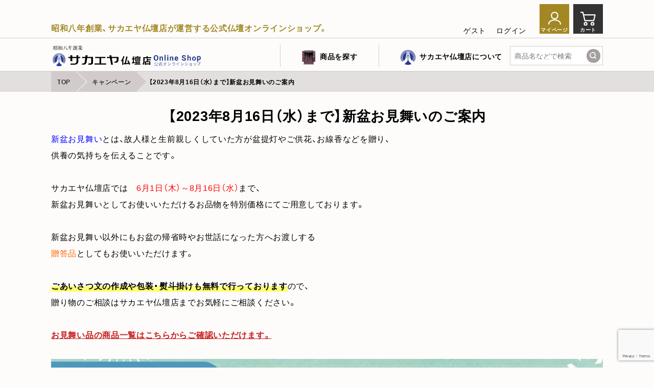

--- FILE ---
content_type: text/html; charset=UTF-8
request_url: https://sakaeya-online.com/campaign/obonshinmotsu2023
body_size: 44167
content:

<!DOCTYPE html>
<html lang="ja">

<head>
    <meta charset="UTF-8" />
    <meta name="viewport" content="width=device-width,initial-scale=1.0,minimum-scale=1.0">
    <link rel="profile" href="http://gmpg.org/xfn/11" />
    <link rel="stylesheet" href="https://use.fontawesome.com/releases/v5.6.1/css/all.css">
    <link rel="stylesheet" href="//cdn.jsdelivr.net/yakuhanjp/1.3.1/css/yakuhanjp.min.css">
    <link rel="stylesheet" type="text/css" media="all" href="https://sakaeya-online.com/wp-content/themes/sakaeya/style.css" />
    <link rel="icon" href="https://sakaeya-online.com/wp-content/themes/sakaeya/images/favicon.svg" type="image/svg+xml">
    <link rel="icon alternate" href="https://sakaeya-online.com/wp-content/themes/sakaeya/images/favicon.png" type="image/png">
    <link rel="pingback" href="https://sakaeya-online.com/xmlrpc.php" />
    <link rel="stylesheet" href="https://sakaeya-online.com/wp-content/themes/sakaeya/css/destyle.css">
    <link rel="stylesheet" href="https://sakaeya-online.com/wp-content/themes/sakaeya/css/nav.css">
    <link rel="stylesheet" href="https://sakaeya-online.com/wp-content/themes/sakaeya/css/sp-nav.css">
    <link rel="stylesheet" href="https://sakaeya-online.com/wp-content/themes/sakaeya/css/slick.css">
    <link rel="stylesheet" href="https://sakaeya-online.com/wp-content/themes/sakaeya/css/common.css">
    <link rel="stylesheet" href="https://sakaeya-online.com/wp-content/themes/sakaeya/css/sp.css">
    <script src="//ajax.googleapis.com/ajax/libs/jquery/1.9.1/jquery.min.js"></script>
    <script type="text/javascript" src="https://sakaeya-online.com/wp-content/themes/sakaeya/js/slick.min.js"></script>
    <script type="text/javascript" src="https://sakaeya-online.com/wp-content/themes/sakaeya/js/ofi.min.js"></script>
    <script type="text/javascript" src="https://sakaeya-online.com/wp-content/themes/sakaeya/js/common.js"></script>
        <script src="https://cdnjs.cloudflare.com/ajax/libs/object-fit-images/3.2.4/ofi.js"></script>

    
	<!-- This site is optimized with the Yoast SEO plugin v14.6.1 - https://yoast.com/wordpress/plugins/seo/ -->
	<title>【2023年8月16日（水）まで】新盆お見舞いのご案内 - 【サカエヤ仏壇店】公式仏壇オンラインショップ</title>
	<meta name="robots" content="index, follow" />
	<meta name="googlebot" content="index, follow, max-snippet:-1, max-image-preview:large, max-video-preview:-1" />
	<meta name="bingbot" content="index, follow, max-snippet:-1, max-image-preview:large, max-video-preview:-1" />
	<link rel="canonical" href="https://sakaeya-online.com/campaign/obonshinmotsu2023" />
	<meta property="og:locale" content="ja_JP" />
	<meta property="og:type" content="article" />
	<meta property="og:title" content="【2023年8月16日（水）まで】新盆お見舞いのご案内 - 【サカエヤ仏壇店】公式仏壇オンラインショップ" />
	<meta property="og:description" content="新盆お見舞いとは、故人様と生前親しくしていた方が盆提灯やご供花、お線香などを贈り…" />
	<meta property="og:url" content="https://sakaeya-online.com/campaign/obonshinmotsu2023" />
	<meta property="og:site_name" content="【サカエヤ仏壇店】公式仏壇オンラインショップ" />
	<meta property="article:modified_time" content="2023-05-28T05:05:33+00:00" />
	<meta property="og:image" content="https://sakaeya-online.com/wp-content/uploads/2023/05/sinmotsu1.jpg" />
	<meta name="twitter:card" content="summary_large_image" />
	<script type="application/ld+json" class="yoast-schema-graph">{"@context":"https://schema.org","@graph":[{"@type":"WebSite","@id":"https://sakaeya-online.com/#website","url":"https://sakaeya-online.com/","name":"\u3010\u30b5\u30ab\u30a8\u30e4\u4ecf\u58c7\u5e97\u3011\u516c\u5f0f\u4ecf\u58c7\u30aa\u30f3\u30e9\u30a4\u30f3\u30b7\u30e7\u30c3\u30d7","description":"\u662d\u548c\u516b\u5e74\u5275\u696d\u3001\u30b5\u30ab\u30a8\u30e4\u4ecf\u58c7\u5e97\u304c\u904b\u55b6\u3059\u308b\u516c\u5f0f\u4ecf\u58c7\u30aa\u30f3\u30e9\u30a4\u30f3\u30b7\u30e7\u30c3\u30d7\u3002","potentialAction":[{"@type":"SearchAction","target":"https://sakaeya-online.com/?s={search_term_string}","query-input":"required name=search_term_string"}],"inLanguage":"ja"},{"@type":"ImageObject","@id":"https://sakaeya-online.com/campaign/obonshinmotsu2023#primaryimage","inLanguage":"ja","url":"https://sakaeya-online.com/wp-content/uploads/2023/05/sinmotsu1.jpg","width":1237,"height":1545},{"@type":"WebPage","@id":"https://sakaeya-online.com/campaign/obonshinmotsu2023#webpage","url":"https://sakaeya-online.com/campaign/obonshinmotsu2023","name":"\u30102023\u5e748\u670816\u65e5\uff08\u6c34\uff09\u307e\u3067\u3011\u65b0\u76c6\u304a\u898b\u821e\u3044\u306e\u3054\u6848\u5185 - \u3010\u30b5\u30ab\u30a8\u30e4\u4ecf\u58c7\u5e97\u3011\u516c\u5f0f\u4ecf\u58c7\u30aa\u30f3\u30e9\u30a4\u30f3\u30b7\u30e7\u30c3\u30d7","isPartOf":{"@id":"https://sakaeya-online.com/#website"},"primaryImageOfPage":{"@id":"https://sakaeya-online.com/campaign/obonshinmotsu2023#primaryimage"},"datePublished":"2023-05-28T05:03:40+00:00","dateModified":"2023-05-28T05:05:33+00:00","inLanguage":"ja","potentialAction":[{"@type":"ReadAction","target":["https://sakaeya-online.com/campaign/obonshinmotsu2023"]}]}]}</script>
	<!-- / Yoast SEO plugin. -->


<link rel='dns-prefetch' href='//www.google.com' />
<link rel='dns-prefetch' href='//s.w.org' />
		<script type="text/javascript">
			window._wpemojiSettings = {"baseUrl":"https:\/\/s.w.org\/images\/core\/emoji\/12.0.0-1\/72x72\/","ext":".png","svgUrl":"https:\/\/s.w.org\/images\/core\/emoji\/12.0.0-1\/svg\/","svgExt":".svg","source":{"concatemoji":"https:\/\/sakaeya-online.com\/wp-includes\/js\/wp-emoji-release.min.js?ver=5.4.2"}};
			/*! This file is auto-generated */
			!function(e,a,t){var r,n,o,i,p=a.createElement("canvas"),s=p.getContext&&p.getContext("2d");function c(e,t){var a=String.fromCharCode;s.clearRect(0,0,p.width,p.height),s.fillText(a.apply(this,e),0,0);var r=p.toDataURL();return s.clearRect(0,0,p.width,p.height),s.fillText(a.apply(this,t),0,0),r===p.toDataURL()}function l(e){if(!s||!s.fillText)return!1;switch(s.textBaseline="top",s.font="600 32px Arial",e){case"flag":return!c([127987,65039,8205,9895,65039],[127987,65039,8203,9895,65039])&&(!c([55356,56826,55356,56819],[55356,56826,8203,55356,56819])&&!c([55356,57332,56128,56423,56128,56418,56128,56421,56128,56430,56128,56423,56128,56447],[55356,57332,8203,56128,56423,8203,56128,56418,8203,56128,56421,8203,56128,56430,8203,56128,56423,8203,56128,56447]));case"emoji":return!c([55357,56424,55356,57342,8205,55358,56605,8205,55357,56424,55356,57340],[55357,56424,55356,57342,8203,55358,56605,8203,55357,56424,55356,57340])}return!1}function d(e){var t=a.createElement("script");t.src=e,t.defer=t.type="text/javascript",a.getElementsByTagName("head")[0].appendChild(t)}for(i=Array("flag","emoji"),t.supports={everything:!0,everythingExceptFlag:!0},o=0;o<i.length;o++)t.supports[i[o]]=l(i[o]),t.supports.everything=t.supports.everything&&t.supports[i[o]],"flag"!==i[o]&&(t.supports.everythingExceptFlag=t.supports.everythingExceptFlag&&t.supports[i[o]]);t.supports.everythingExceptFlag=t.supports.everythingExceptFlag&&!t.supports.flag,t.DOMReady=!1,t.readyCallback=function(){t.DOMReady=!0},t.supports.everything||(n=function(){t.readyCallback()},a.addEventListener?(a.addEventListener("DOMContentLoaded",n,!1),e.addEventListener("load",n,!1)):(e.attachEvent("onload",n),a.attachEvent("onreadystatechange",function(){"complete"===a.readyState&&t.readyCallback()})),(r=t.source||{}).concatemoji?d(r.concatemoji):r.wpemoji&&r.twemoji&&(d(r.twemoji),d(r.wpemoji)))}(window,document,window._wpemojiSettings);
		</script>
		<style type="text/css">
img.wp-smiley,
img.emoji {
	display: inline !important;
	border: none !important;
	box-shadow: none !important;
	height: 1em !important;
	width: 1em !important;
	margin: 0 .07em !important;
	vertical-align: -0.1em !important;
	background: none !important;
	padding: 0 !important;
}
</style>
	<link rel='stylesheet' id='wp-block-library-css'  href='https://sakaeya-online.com/wp-includes/css/dist/block-library/style.min.css?ver=5.4.2' type='text/css' media='all' />
<link rel='stylesheet' id='wpa-css-css'  href='https://sakaeya-online.com/wp-content/plugins/honeypot/includes/css/wpa.css?ver=2.2.12' type='text/css' media='all' />
<link rel='stylesheet' id='advanced-google-recaptcha-style-css'  href='https://sakaeya-online.com/wp-content/plugins/advanced-google-recaptcha/assets/css/captcha.min.css?ver=1.0.15' type='text/css' media='all' />
<link rel='stylesheet' id='dflip-icons-style-css'  href='https://sakaeya-online.com/wp-content/plugins/3d-flipbook-dflip-lite/assets/css/themify-icons.min.css?ver=1.7.3' type='text/css' media='all' />
<link rel='stylesheet' id='dflip-style-css'  href='https://sakaeya-online.com/wp-content/plugins/3d-flipbook-dflip-lite/assets/css/dflip.min.css?ver=1.7.3' type='text/css' media='all' />
<link rel='stylesheet' id='usces_default_css-css'  href='https://sakaeya-online.com/wp-content/plugins/usc-e-shop/css/usces_default.css?ver=1.9.31.2007081' type='text/css' media='all' />
<link rel='stylesheet' id='usces_cart_css-css'  href='https://sakaeya-online.com/wp-content/plugins/usc-e-shop/css/usces_cart.css?ver=1.9.31.2007081' type='text/css' media='all' />
<link rel='stylesheet' id='theme_cart_css-css'  href='https://sakaeya-online.com/wp-content/themes/sakaeya/usces_cart.css?ver=1.9.31.2007081' type='text/css' media='all' />
<link rel='stylesheet' id='addtoany-css'  href='https://sakaeya-online.com/wp-content/plugins/add-to-any/addtoany.min.css?ver=1.15' type='text/css' media='all' />
<link rel='stylesheet' id='jquery.lightbox.min.css-css'  href='https://sakaeya-online.com/wp-content/plugins/wp-jquery-lightbox/styles/lightbox.min.css?ver=1.4.8' type='text/css' media='all' />
<script type='text/javascript' src='https://sakaeya-online.com/wp-includes/js/jquery/jquery.js?ver=1.12.4-wp'></script>
<script type='text/javascript' src='https://sakaeya-online.com/wp-includes/js/jquery/jquery-migrate.min.js?ver=1.4.1'></script>
<script type='text/javascript' src='https://sakaeya-online.com/wp-content/plugins/add-to-any/addtoany.min.js?ver=1.1'></script>
<script type='text/javascript'>
/* <![CDATA[ */
var agrRecaptcha = {"site_key":"6LdLypAoAAAAAPyEZu_5a-kQiM9ZOocR8Ho33LFN"};
/* ]]> */
</script>
<script type='text/javascript' src='https://sakaeya-online.com/wp-content/plugins/advanced-google-recaptcha/assets/js/captcha.min.js?ver=1.0.15'></script>
<script type='text/javascript' src='https://www.google.com/recaptcha/api.js?onload=agrV3&#038;render=6LdLypAoAAAAAPyEZu_5a-kQiM9ZOocR8Ho33LFN&#038;ver=1.0.15'></script>
<link rel='https://api.w.org/' href='https://sakaeya-online.com/wp-json/' />
<link rel="EditURI" type="application/rsd+xml" title="RSD" href="https://sakaeya-online.com/xmlrpc.php?rsd" />
<link rel="wlwmanifest" type="application/wlwmanifest+xml" href="https://sakaeya-online.com/wp-includes/wlwmanifest.xml" /> 
<meta name="generator" content="WordPress 5.4.2" />
<link rel='shortlink' href='https://sakaeya-online.com/?p=10784' />
<link rel="alternate" type="application/json+oembed" href="https://sakaeya-online.com/wp-json/oembed/1.0/embed?url=https%3A%2F%2Fsakaeya-online.com%2Fcampaign%2Fobonshinmotsu2023" />
<link rel="alternate" type="text/xml+oembed" href="https://sakaeya-online.com/wp-json/oembed/1.0/embed?url=https%3A%2F%2Fsakaeya-online.com%2Fcampaign%2Fobonshinmotsu2023&#038;format=xml" />

<script data-cfasync="false">
window.a2a_config=window.a2a_config||{};a2a_config.callbacks=[];a2a_config.overlays=[];a2a_config.templates={};a2a_localize = {
	Share: "共有",
	Save: "ブックマーク",
	Subscribe: "購読",
	Email: "メール",
	Bookmark: "ブックマーク",
	ShowAll: "すべて表示する",
	ShowLess: "小さく表示する",
	FindServices: "サービスを探す",
	FindAnyServiceToAddTo: "追加するサービスを今すぐ探す",
	PoweredBy: "Powered by",
	ShareViaEmail: "メールでシェアする",
	SubscribeViaEmail: "メールで購読する",
	BookmarkInYourBrowser: "ブラウザにブックマーク",
	BookmarkInstructions: "このページをブックマークするには、 Ctrl+D または \u2318+D を押下。",
	AddToYourFavorites: "お気に入りに追加",
	SendFromWebOrProgram: "任意のメールアドレスまたはメールプログラムから送信",
	EmailProgram: "メールプログラム",
	More: "詳細&#8230;",
	ThanksForSharing: "Thanks for sharing!",
	ThanksForFollowing: "Thanks for following!"
};

(function(d,s,a,b){a=d.createElement(s);b=d.getElementsByTagName(s)[0];a.async=1;a.src="https://static.addtoany.com/menu/page.js";b.parentNode.insertBefore(a,b);})(document,"script");
</script>
<script data-cfasync="false"> var dFlipLocation = "https://sakaeya-online.com/wp-content/plugins/3d-flipbook-dflip-lite/assets/"; var dFlipWPGlobal = {"text":{"toggleSound":"Turn on\/off Sound","toggleThumbnails":"Toggle Thumbnails","toggleOutline":"Toggle Outline\/Bookmark","previousPage":"Previous Page","nextPage":"Next Page","toggleFullscreen":"Toggle Fullscreen","zoomIn":"Zoom In","zoomOut":"Zoom Out","toggleHelp":"Toggle Help","singlePageMode":"Single Page Mode","doublePageMode":"Double Page Mode","downloadPDFFile":"Download PDF File","gotoFirstPage":"Goto First Page","gotoLastPage":"Goto Last Page","share":"Share","mailSubject":"I wanted you to see this FlipBook","mailBody":"Check out this site {{url}}","loading":"DearFlip: Loading "},"moreControls":"download,pageMode,startPage,endPage,sound","hideControls":"","scrollWheel":"true","backgroundColor":"#777","backgroundImage":"","height":"auto","paddingLeft":"20","paddingRight":"20","controlsPosition":"bottom","duration":800,"soundEnable":"true","enableDownload":"true","enableAnnotation":"false","enableAnalytics":"false","webgl":"true","hard":"none","maxTextureSize":"1600","rangeChunkSize":"524288","zoomRatio":1.5,"stiffness":3,"pageMode":"0","singlePageMode":"0","pageSize":"0","autoPlay":"false","autoPlayDuration":5000,"autoPlayStart":"false","linkTarget":"2","sharePrefix":"dearflip-"};</script><style type="text/css">.recentcomments a{display:inline !important;padding:0 !important;margin:0 !important;}</style><!-- Global site tag (gtag.js) - Google Analytics -->
<script async src="https://www.googletagmanager.com/gtag/js?id=UA-174563431-1"></script>
<script>
window.dataLayer = window.dataLayer || [];
function gtag(){dataLayer.push(arguments);}
gtag('js', new Date());

gtag('config', 'UA-174563431-1');
</script>

<!-- Google Tag Manager -->
<script>(function(w,d,s,l,i){w[l]=w[l]||[];w[l].push({'gtm.start':
new Date().getTime(),event:'gtm.js'});var f=d.getElementsByTagName(s)[0],
j=d.createElement(s),dl=l!='dataLayer'?'&l='+l:'';j.async=true;j.src=
'https://www.googletagmanager.com/gtm.js?id='+i+dl;f.parentNode.insertBefore(j,f);
})(window,document,'script','dataLayer','GTM-5SWX57Q');</script>
<!-- End Google Tag Manager -->

<script> objectFitImages(); </script>
</head>

<body class="campaign-template-default single single-campaign postid-10784">

<!-- Google Tag Manager (noscript) -->
<noscript><iframe src="https://www.googletagmanager.com/ns.html?id=GTM-5SWX57Q"
height="0" width="0" style="display:none;visibility:hidden"></iframe></noscript>
<!-- End Google Tag Manager (noscript) -->

    <header>
       <div id="pc-header">
            <div class="header-top header-pc">
            <div class="l-inner df jsb aie">
                <div class="header-description header-pc"><a href="https://sakaeya-online.com/">昭和八年創業、サカエヤ仏壇店が運営する公式仏壇オンラインショップ。</a></div>
                                <ul class="header-welcart-nav df aie">
                                        <li class="header-welcart-nav__txt header-welcart-nav__username">ゲスト</li>
                    <li class="header-welcart-nav__txt"><a href="https://sakaeya-online.com/usces-member?page=login" class="usces_login_a">ログイン</a></li>
                    <li class="header-welcart-nav__login"><a href="https://sakaeya-online.com/usces-member"><img src="https://sakaeya-online.com/wp-content/themes/sakaeya/images/ico-logon.svg" alt="マイページ"><br>マイページ</a></li>
                                        <li class="header-welcart-nav__cart"><a href="https://sakaeya-online.com/usces-cart"><img src="https://sakaeya-online.com/wp-content/themes/sakaeya/images/ico-cart.svg" alt="cart"><br>カート</a></li>
                </ul>
                
            </div>
            <div class="hometop-widget-area l-inner">
                                    </div>
        </div>
            <div class="header-bar" >
            <div class="l-inner ">
                        <div class="logo"><a href="https://sakaeya-online.com/"><img src="https://sakaeya-online.com/wp-content/themes/sakaeya/images/logo-online.svg" alt="【サカエヤ仏壇店】公式仏壇オンラインショップ" width="300" height="65"></a></div>


            <nav id="navi" role="navigation">
                <div class="cf">

                    <div id="menu">
                        <ul>
                            <li>
                                <a class="ib" href=""><img src="https://sakaeya-online.com/wp-content/themes/sakaeya/images/header-ico-1.png" alt="">商品を探す</a>
                                <input type="checkbox" id="menu-parent01">
                                <label for="menu-parent01">
                                    <span class="pd"><i class="fas fa-angle-down"></i></span>
                                </label>
                                <ul class="pc-nav--mega">
                                    <li class="pc-nav__cate">
                                        <a href="" class="pc-nav__ttl">カテゴリーから探す</a>
                                        <input type="checkbox" id="menu-0101">
                                        <label for="menu-0101">
                                            <span class="pd"><i class="fas fa-angle-down"></i></span>
                                        </label>
                                        <ul>
                                            <li class="pc-nav__cate__img"><a href="https://sakaeya-online.com/washitsu"><div class="header-pc"><img src="https://sakaeya-online.com/wp-content/themes/sakaeya/images/pc-nav__cat_11.jpg"></div>伝統型仏壇</a></li>
                                            <li class="pc-nav__cate__img"><a href="https://sakaeya-online.com/yoshitsu"><div class="header-pc"><img src="https://sakaeya-online.com/wp-content/themes/sakaeya/images/pc-nav__cat_12.jpg"></div>モダン仏壇</a></li>
                                            <li class="pc-nav__cate__img"><a href="https://sakaeya-online.com/goikotsu"><div class="header-pc"><img src="https://sakaeya-online.com/wp-content/themes/sakaeya/images/pc-nav__cat_10.jpg"></div>ご遺骨供養</a></li>


                                            
                                           <li class="pc-nav__cate__img"><a href="https://sakaeya-online.com/category/item/bon/"><div class="header-pc"><img src="https://sakaeya-online.com/wp-content/themes/sakaeya/images/pc-nav__cat_1.jpg"></div>お盆用品</a></li>
                                            <li class="pc-nav__cate__img"><a href="https://sakaeya-online.com/category/item/shinmotsu?sort=date&order=desc"><div class="header-pc"><img src="https://sakaeya-online.com/wp-content/themes/sakaeya/images/pc-nav__cat_2.jpg"></div>ご進物品</a></li>
                                            <li class="pc-nav__cate__img"><a href="https://sakaeya-online.com/category/item/senko?sort=date&order=desc"><div class="header-pc"><img src="https://sakaeya-online.com/wp-content/themes/sakaeya/images/pc-nav__cat_3.jpg"></div>線香</a></li>
                                        </ul>
                                    </li>
                                    <li class="pc-nav__concept"><a href="" class="pc-nav__ttl">コンセプトから探す</a>
                                        <input type="checkbox" id="menu-0102">
                                        <label for="menu-0102">
                                            <span class="pd"><i class="fas fa-angle-down"></i></span>
                                        </label>
                                        <ul class="pc-nav__concept__box">
                                            <li class="concept__box-1"><a href="https://sakaeya-online.com/kurashi" class="arrow-r arrow-r__gr">暮らしに馴染む身近なお祈り</a></li>
                                            <li class="concept__box-2"><a href="https://sakaeya-online.com/newconcept" class="arrow-r arrow-r__gr">新しい形のお祈り</a></li>
                                            <li class="concept__box-3"><a href="https://sakaeya-online.com/goikotsu" class="arrow-r arrow-r__gr">ご遺骨と共にお祈り</a></li>
                                            <li class="concept__box-4"><a href="https://sakaeya-online.com/washitsu" class="arrow-r arrow-r__gr">和室で伝統的なお祈り</a></li>
                                            <li class="concept__box-5"><a href="https://sakaeya-online.com/yoshitsu" class="arrow-r arrow-r__gr">洋室でモダンなお祈り</a></li>

                                        </ul>
                                    </li>
                                </ul>
                            </li>
                            <li>
                                <a class="ib" href="https://sakaeya-online.com/about"><img src="https://sakaeya-online.com/wp-content/themes/sakaeya/images/header-ico-2.svg" height="29">サカエヤ仏壇店について</a>
                                <input type="checkbox" id="menu-parent02">
                                <label for="menu-parent02">
                                    <span class="pd"><i class="fas angletoggle"></i></span>
                                </label>
                                <ul class="megamenu df jsb">
                                    <li class="pc-nav__about__img"><a href="https://sakaeya-online.com/about#sec1"><div class="header-pc"><img src="https://sakaeya-online.com/wp-content/themes/sakaeya/images/about-1.png"></div>概要</a></li>
                                    <li class="pc-nav__about__img"><a href="https://sakaeya-online.com/about#sec2"><div class="header-pc"><img src="https://sakaeya-online.com/wp-content/themes/sakaeya/images/about-2.png"></div>安心のサービス</a></li>
                                    <li class="pc-nav__about__img"><a href="https://sakaeya-online.com/about#sec3"><div class="header-pc"><img src="https://sakaeya-online.com/wp-content/themes/sakaeya/images/about-3.jpg"></div><!-- ご来店特典 --></a></li>
                                    <li class="pc-nav__about__img"><a href="https://sakaeya-online.com/about#sec4"><div class="header-pc"><img src="https://sakaeya-online.com/wp-content/themes/sakaeya/images/about-4.png"></div>ショールーム</a></li>
                                </ul>
                            </li>

                        </ul>
                    </div>
                </div>
            </nav>
        <div class="header-search">
            <form method="get" id="searchform" action="https://sakaeya-online.com" >
                <input type="text" placeholder="商品名などで検索" value="" name="s" id="s" class="header-search__input" /><input type="image" src="https://sakaeya-online.com/wp-content/themes/sakaeya/images/ico-search.svg" alt="検索" class="search-button" />
            </form>
        </div>
    </div>
        </div>
       </div>
    <div id="sp-header">
        <!--       ▼スマホメニュー-->
        <div id="nav-drawer">
            <input id="nav-input" type="checkbox" class="nav-unshown">
            <label id="nav-open" for="nav-input"><span></span></label>
            <label class="nav-unshown" id="nav-close" for="nav-input"></label>
            menu
            <div id="nav-content">
                <div class="nav-content__logo"><a href="https://sakaeya-online.com/" class="img-100"><img src="https://sakaeya-online.com/wp-content/themes/sakaeya/images/logo-online_sp.svg" alt="【サカエヤ仏壇店】公式仏壇オンラインショップ"></a></div>
                <div class="header-description header-sp">昭和八年創業、サカエヤ仏壇店が運営する公式仏壇オンラインショップ。</div>
                <div class="header-search">
                    <form method="get" id="searchform" action="https://sakaeya-online.com" >
                        <input type="text" placeholder="商品名などで検索" value="" name="s" id="s" class="header-search__input" /><input type="image" src="https://sakaeya-online.com/wp-content/themes/sakaeya/images/ico-search.svg" alt="検索" class="search-button" />
                    </form>
                </div>
                <div class="sp_nav">
                   <ul>
                       <li>
                           <div class="js-accordion-title">商品を探す</div>
                           <div class="menu-sp_header_item-container"><ul id="menu-sp_header_item" class="menu"><li id="menu-item-1229" class="menu-item menu-item-type-taxonomy menu-item-object-category menu-item-1229"><a href="https://sakaeya-online.com/category/item/itemgenre/buddhist-altar">仏壇</a></li>
<li id="menu-item-1234" class="menu-item menu-item-type-post_type menu-item-object-page menu-item-1234"><a href="https://sakaeya-online.com/kurashi">暮らしに馴染む身近なお祈り</a></li>
<li id="menu-item-1233" class="menu-item menu-item-type-post_type menu-item-object-page menu-item-1233"><a href="https://sakaeya-online.com/newconcept">新しいかたちのお祈り</a></li>
<li id="menu-item-1230" class="menu-item menu-item-type-post_type menu-item-object-page menu-item-1230"><a href="https://sakaeya-online.com/goikotsu">ご遺骨とともにお祈り</a></li>
<li id="menu-item-1231" class="menu-item menu-item-type-post_type menu-item-object-page menu-item-1231"><a href="https://sakaeya-online.com/washitsu">和室で伝統的なお祈り</a></li>
<li id="menu-item-1232" class="menu-item menu-item-type-post_type menu-item-object-page menu-item-1232"><a href="https://sakaeya-online.com/yoshitsu">洋室でモダンなお祈り</a></li>
<li id="menu-item-7720" class="menu-item menu-item-type-taxonomy menu-item-object-category menu-item-7720"><a href="https://sakaeya-online.com/category/item/shinmotsu">ご進物品</a></li>
</ul></div>                       </li>
                   </ul>
                    <div class="menu-sp_header_another-container"><ul id="menu-sp_header_another" class="menu"><li id="menu-item-1237" class="menu-item menu-item-type-post_type menu-item-object-page menu-item-1237"><a href="https://sakaeya-online.com/about">サカエヤ仏壇店について</a></li>
<li id="menu-item-1235" class="menu-item menu-item-type-post_type menu-item-object-page menu-item-1235"><a href="https://sakaeya-online.com/news">お知らせ一覧</a></li>
<li id="menu-item-1236" class="menu-item menu-item-type-post_type menu-item-object-page menu-item-1236"><a href="https://sakaeya-online.com/campaign">キャンペーン一覧</a></li>
<li id="menu-item-1243" class="menu-item menu-item-type-post_type menu-item-object-page menu-item-1243"><a href="https://sakaeya-online.com/usces-member">マイページ</a></li>
<li id="menu-item-1244" class="menu-item menu-item-type-post_type menu-item-object-page menu-item-1244"><a href="https://sakaeya-online.com/usces-cart">カート</a></li>
</ul></div>                    <ul>
                        <li>
                            <div class="js-accordion-title">サポート</div>
                            <div class="menu-sp_header_support-container"><ul id="menu-sp_header_support" class="menu"><li id="menu-item-1239" class="menu-item menu-item-type-post_type menu-item-object-page menu-item-1239"><a href="https://sakaeya-online.com/guide">ご利用ガイド</a></li>
<li id="menu-item-1238" class="menu-item menu-item-type-post_type menu-item-object-page menu-item-1238"><a href="https://sakaeya-online.com/contact">お問い合わせ</a></li>
<li id="menu-item-1241" class="menu-item menu-item-type-post_type menu-item-object-page menu-item-1241"><a href="https://sakaeya-online.com/reservation">商品お取り寄せ・ご来店のご予約</a></li>
<li id="menu-item-1240" class="menu-item menu-item-type-post_type menu-item-object-page menu-item-1240"><a href="https://sakaeya-online.com/terms">ご利用規約</a></li>
<li id="menu-item-1242" class="menu-item menu-item-type-post_type menu-item-object-page menu-item-1242"><a href="https://sakaeya-online.com/asct">特定商法取引法に関する表示</a></li>
</ul></div>                        </li>
                    </ul>
                </div>
            </div>
        </div>
        <!--      ▲スマホメニュー-->
                <div class="logo"><a href="https://sakaeya-online.com/"><img src="https://sakaeya-online.com/wp-content/themes/sakaeya/images/logo-online_sp.svg" alt="【サカエヤ仏壇店】公式仏壇オンラインショップ" width="350"></a></div>
        <div class="header-sp header-sp__welcart-nav">
            <ul class="df">
                <li class="header-welcart-nav__login"><a href="https://sakaeya-online.com/usces-member"><img src="https://sakaeya-online.com/wp-content/themes/sakaeya/images/ico-logon.svg" alt="マイページ"></a></li>
                <li class="header-welcart-nav__cart"><a href="https://sakaeya-online.com/usces-cart"><img src="https://sakaeya-online.com/wp-content/themes/sakaeya/images/ico-cart.svg" alt="cart"></a></li>
            </ul>
        </div>

    </div>
    </header>
<div id="wrap" >
    <div class="breadcrumbs" typeof="BreadcrumbList" vocab="https://schema.org/">
   <div class="l-inner">
    <!-- Breadcrumb NavXT 6.5.0 -->
<span property="itemListElement" typeof="ListItem"><a property="item" typeof="WebPage" title="Go to 【サカエヤ仏壇店】公式仏壇オンラインショップ." href="https://sakaeya-online.com" class="home" ><span property="name">TOP</span></a><meta property="position" content="1"></span><span property="itemListElement" typeof="ListItem"><a property="item" typeof="WebPage" title="Go to キャンペーン." href="https://sakaeya-online.com/campaign" class="post post-campaign-archive" ><span property="name">キャンペーン</span></a><meta property="position" content="2"></span><span property="itemListElement" typeof="ListItem"><span property="name" class="post post-campaign current-item">【2023年8月16日（水）まで】新盆お見舞いのご案内</span><meta property="url" content="https://sakaeya-online.com/campaign/obonshinmotsu2023"><meta property="position" content="3"></span>    </div>
</div>




    <div id="campaign" class="contents one-column">
        <main  class="post-content">
                                    <div class="l-inner">
            <h1 class="p-ttl-style-3" align="center">【2023年8月16日（水）まで】新盆お見舞いのご案内</h1>
                <div class="post-10784 campaign type-campaign status-publish hentry" id="post-10784">
                    <div class="campaign-post post-entry cf">
                        <p><span style="color: #0000ff;">新盆お見舞い</span>とは、故人様と生前親しくしていた方が盆提灯やご供花、お線香などを贈り、<br />供養の気持ちを伝えることです。</p><p>サカエヤ仏壇店では　<span style="color: #ff0000;">6月1日（木）～8月16日（水）</span>まで、<br />新盆お見舞いとしてお使いいただけるお品物を特別価格にてご用意しております。</p><p>新盆お見舞い以外にもお盆の帰省時やお世話になった方へお渡しする<br /><span style="color: #ff6600;">贈答品</span>としてもお使いいただけます。</p><p><strong>ごあいさつ文の作成や包装・熨斗掛けも無料で行っております</strong>ので、<br />贈り物のご相談はサカエヤ仏壇店までお気軽にご相談ください。</p><p><a href="https://sakaeya-online.com/category/item/itemgenre/shinmotsu?sort=date&amp;order=desc">お見舞い品の商品一覧はこちらからご確認いただけます。</a></p><p><a href="https://sakaeya-online.com/campaign/obonshinmotsu2023/attachment/sinmotsu1"><img class="alignnone wp-image-10786 size-full" src="https://sakaeya-online.com/wp-content/uploads/2023/05/sinmotsu1.jpg" alt="" width="1237" height="1545" /></a></p><p><a href="https://sakaeya-online.com/campaign/obonshinmotsu2023/attachment/sinmotsu2"><img class="alignnone wp-image-10787 size-full" src="https://sakaeya-online.com/wp-content/uploads/2023/05/sinmotsu2.jpg" alt="" width="1235" height="1547" /></a></p><p><a href="https://sakaeya-online.com/campaign/obonshinmotsu2023/attachment/sinmotsu3"><img class="alignnone wp-image-10785 size-full" src="https://sakaeya-online.com/wp-content/uploads/2023/05/sinmotsu3.jpg" alt="" width="1234" height="1745" /></a></p>                    </div>
                                        <div class="feedback">
                                            </div>

                                    </div>


            
                        </div>
            <section class="campaign-now">
                <h2 class="p-ttl-style-6 yumin" align="center">開催中のお得なキャンペーン・セール情報</h2>
                <ul class="campaign-now__list l-inner">
                                                            <li><a href="https://sakaeya-online.com/campaign/clearancesale" class="cf">
                        <div class="img-100 campaign-now__list_img"><img src="https://sakaeya-online.com/wp-content/uploads/2025/11/ECサイト-1.jpg" /></div>
                        <div class="campaigninfo">
                            <div class="campaign-now__list_ttl">【2026年3月31日（火）まで】クリアランスセールのご案内</div>
                            <dl class="campaign-now__list_date df aic"><dt class="date">開催期間</dt>
                                <dd>
                                                                        2025年11月30日〜
                                    
                                                                        2026年03月31日                                                                    </dd>
                            </dl>
                            <p class="campaign-now__list_txt txt-gy">サカエヤ仏壇店では2026年3月31日（火）までクリアランスセールを行っておりま…</p>
                        </div>
                    </a></li>
                                        <li><a href="https://sakaeya-online.com/campaign/2025-26yearevent" class="cf">
                        <div class="img-100 campaign-now__list_img"><img src="https://sakaeya-online.com/wp-content/uploads/2025/11/ECサイト.jpg" /></div>
                        <div class="campaigninfo">
                            <div class="campaign-now__list_ttl">ご供養のお悩みを解消できる　相談・特別販売会のご案内</div>
                            <dl class="campaign-now__list_date df aic"><dt class="date">開催期間</dt>
                                <dd>
                                                                        2025年11月25日〜
                                    
                                                                        2026年01月25日                                                                    </dd>
                            </dl>
                            <p class="campaign-now__list_txt txt-gy">枯れ葉舞う季節となり冬の気配を感じるようになりましたが、皆様いかがお過ごしでしょ…</p>
                        </div>
                    </a></li>
                    
                                                        </ul>
            </section>
        </main>
    </div>
</div>

<!-- begin footer -->

<footer>
    <div class="totop"><a href=""></a></div>
    <div class="nowisee footer-top">
        <div class="footer-top__ttl">
            <a href="https://sakaeya-online.com/"><img src="https://sakaeya-online.com/wp-content/themes/sakaeya/images/logo-online.svg" alt="サカエヤ仏具店オンラインショップ" width="300" height="65" class="mb40"></a>
        </div>
        <div class="l-inner">
                        <div class="menu-footermenu-container"><ul id="menu-footermenu" class="footer-nav-top df s-inner"><li id="menu-item-334" class="menu-item menu-item-type-post_type menu-item-object-page menu-item-334"><a href="https://sakaeya-online.com/about">サカエヤ仏壇店について</a></li>
<li id="menu-item-333" class="menu-item menu-item-type-post_type menu-item-object-page menu-item-333"><a href="https://sakaeya-online.com/campaign">キャンペーン一覧</a></li>
<li id="menu-item-332" class="menu-item menu-item-type-post_type menu-item-object-page menu-item-332"><a href="https://sakaeya-online.com/news">お知らせ一覧</a></li>
<li id="menu-item-331" class="menu-item menu-item-type-post_type menu-item-object-page menu-item-331"><a href="https://sakaeya-online.com/contact">お問い合わせ</a></li>
<li id="menu-item-335" class="menu-item menu-item-type-post_type menu-item-object-page menu-item-335"><a href="https://sakaeya-online.com/reservation">商品お取り寄せ・ご来店のご予約</a></li>
</ul></div>                        <table class="footer-nav-bottom s-inner" style="margin-bottom: 20px;">
                <tr>
                    <th>商品</th>
                    <td>
                                                <div class="menu-%e5%95%86%e5%93%81%e3%82%ab%e3%83%86%e3%82%b4%e3%83%aa%e3%83%bc-container"><ul id="menu-%e5%95%86%e5%93%81%e3%82%ab%e3%83%86%e3%82%b4%e3%83%aa%e3%83%bc" class="footer_cate df"><li id="menu-item-1044" class="menu-item menu-item-type-taxonomy menu-item-object-category menu-item-1044"><a href="https://sakaeya-online.com/category/item/itemgenre/buddhist-altar">仏壇</a></li>
</ul></div>                                            </td>
                </tr>
                <tr>
                    <th>マイページ</th>
                    <td>
                                                <div class="menu-%e3%83%9e%e3%82%a4%e3%83%9a%e3%83%bc%e3%82%b8-container"><ul id="menu-%e3%83%9e%e3%82%a4%e3%83%9a%e3%83%bc%e3%82%b8" class="footer_mypage df"><li id="menu-item-343" class="menu-item menu-item-type-post_type menu-item-object-page menu-item-343"><a href="https://sakaeya-online.com/usces-member">マイページ</a></li>
<li id="menu-item-344" class="menu-item menu-item-type-post_type menu-item-object-page menu-item-344"><a href="https://sakaeya-online.com/usces-cart">カート</a></li>
</ul></div>                                            </td>
                </tr>
                <tr>
                    <th>サポート</th>
                    <td>
                                                <div class="menu-%e3%82%b5%e3%83%9d%e3%83%bc%e3%83%88-container"><ul id="menu-%e3%82%b5%e3%83%9d%e3%83%bc%e3%83%88" class="footer_support df"><li id="menu-item-345" class="menu-item menu-item-type-post_type menu-item-object-page menu-item-345"><a href="https://sakaeya-online.com/guide">ご利用ガイド</a></li>
<li id="menu-item-348" class="menu-item menu-item-type-post_type menu-item-object-page menu-item-348"><a href="https://sakaeya-online.com/asct">特定商法取引法に関する表示</a></li>
<li id="menu-item-347" class="menu-item menu-item-type-post_type menu-item-object-page menu-item-347"><a href="https://sakaeya-online.com/terms">ご利用規約</a></li>
<li id="menu-item-2165" class="menu-item menu-item-type-custom menu-item-object-custom menu-item-2165"><a href="https://sakaeya-online.com/privacy/">プライバシーポリシー(個人情報保護方針)</a></li>
</ul></div>                                            </td>
                </tr>
            </table>
            <p style="text-align: center;"><a style="display: block;padding: 15px;width:200px;margin: 0 auto;" href="https://www.moshimo.net/" target="_blank"><img style="width: 100%;" src="https://sakaeya-online.com/wp-content/uploads/2023/08/bnr_sunlife.jpg" alt=""></a></p>
        </div>
    </div>
    <div class="footer-bottom"><small>Copyright &copy; 2020 サカエヤオンラインショップ</small></div>
</footer>

	<script type='text/javascript'>
		uscesL10n = {
						
			'ajaxurl': "https://sakaeya-online.com/wp-admin/admin-ajax.php",
			'loaderurl': "https://sakaeya-online.com/wp-content/plugins/usc-e-shop/images/loading.gif",
			'post_id': "10784",
			'cart_number': "5",
			'is_cart_row': false,
			'opt_esse': new Array(  ),
			'opt_means': new Array(  ),
			'mes_opts': new Array(  ),
			'key_opts': new Array(  ), 
			'previous_url': "https://sakaeya-online.com", 
			'itemRestriction': "",
			'itemOrderAcceptable': "0",
			'uscespage': "wp_search",
			'uscesid': "MHIxM3M4NmE0OTZtMmNlNW84OHM3MTVhNDFiN2tkMG02M2JrNnFtX2FjdGluZ18wX0E%3D",
			'wc_nonce': "f6187f1e17"
		}
	</script>
	<script type='text/javascript' src='https://sakaeya-online.com/wp-content/plugins/usc-e-shop/js/usces_cart.js'></script>
<!-- Welcart version : v1.9.31.2007081 -->
<script type='text/javascript' src='https://sakaeya-online.com/wp-content/plugins/honeypot/includes/js/wpa.js?ver=2.2.12'></script>
<script type='text/javascript'>
wpa_field_info = {"wpa_field_name":"uuhwap5039","wpa_field_value":764400,"wpa_add_test":"no"}
</script>
<script type='text/javascript' src='https://sakaeya-online.com/wp-content/plugins/3d-flipbook-dflip-lite/assets/js/dflip.min.js?ver=1.7.3'></script>
<script type='text/javascript' src='https://sakaeya-online.com/wp-content/plugins/wp-jquery-lightbox/jquery.touchwipe.min.js?ver=1.4.8'></script>
<script type='text/javascript'>
/* <![CDATA[ */
var JQLBSettings = {"showTitle":"1","showCaption":"1","showNumbers":"0","fitToScreen":"1","resizeSpeed":"400","showDownload":"0","navbarOnTop":"0","marginSize":"0","slideshowSpeed":"4000","prevLinkTitle":"\u524d\u306e\u753b\u50cf","nextLinkTitle":"\u6b21\u306e\u753b\u50cf","closeTitle":"\u30ae\u30e3\u30e9\u30ea\u30fc\u3092\u9589\u3058\u308b","image":"\u753b\u50cf ","of":"\u306e","download":"\u30c0\u30a6\u30f3\u30ed\u30fc\u30c9","pause":"(\u30b9\u30e9\u30a4\u30c9\u30b7\u30e7\u30fc\u3092\u505c\u6b62\u3059\u308b)","play":"(\u30b9\u30e9\u30a4\u30c9\u30b7\u30e7\u30fc\u3092\u518d\u751f\u3059\u308b)"};
/* ]]> */
</script>
<script type='text/javascript' src='https://sakaeya-online.com/wp-content/plugins/wp-jquery-lightbox/jquery.lightbox.min.js?ver=1.4.8'></script>
<script type='text/javascript' src='https://sakaeya-online.com/wp-includes/js/wp-embed.min.js?ver=5.4.2'></script>
<script>
    objectFitImages('.object-fit img');
</script>
<!-- User Insight PCDF Code Start :  -->
<script type="text/javascript">
var _uic = _uic ||{}; var _uih = _uih ||{};_uih['id'] = 55567;
_uih['lg_id'] = '';
_uih['fb_id'] = '';
_uih['tw_id'] = '';
_uih['uigr_1'] = ''; _uih['uigr_2'] = ''; _uih['uigr_3'] = ''; _uih['uigr_4'] = ''; _uih['uigr_5'] = '';
_uih['uigr_6'] = ''; _uih['uigr_7'] = ''; _uih['uigr_8'] = ''; _uih['uigr_9'] = ''; _uih['uigr_10'] = '';
_uic['uls'] = 1;
_uic['security_type'] = -1;

/* DO NOT ALTER BELOW THIS LINE */
/* WITH FIRST PARTY COOKIE */
(function() {
var bi = document.createElement('script');bi.type = 'text/javascript'; bi.async = true;
bi.src = '//cs.nakanohito.jp/b3/bi.js';
var s = document.getElementsByTagName('script')[0];s.parentNode.insertBefore(bi, s);
})();
</script>
<!-- User Insight PCDF Code End :  -->


</body>
</html>


--- FILE ---
content_type: text/html; charset=utf-8
request_url: https://www.google.com/recaptcha/api2/anchor?ar=1&k=6LdLypAoAAAAAPyEZu_5a-kQiM9ZOocR8Ho33LFN&co=aHR0cHM6Ly9zYWthZXlhLW9ubGluZS5jb206NDQz&hl=en&v=PoyoqOPhxBO7pBk68S4YbpHZ&size=invisible&anchor-ms=20000&execute-ms=30000&cb=qdz9jj1tqvs2
body_size: 48875
content:
<!DOCTYPE HTML><html dir="ltr" lang="en"><head><meta http-equiv="Content-Type" content="text/html; charset=UTF-8">
<meta http-equiv="X-UA-Compatible" content="IE=edge">
<title>reCAPTCHA</title>
<style type="text/css">
/* cyrillic-ext */
@font-face {
  font-family: 'Roboto';
  font-style: normal;
  font-weight: 400;
  font-stretch: 100%;
  src: url(//fonts.gstatic.com/s/roboto/v48/KFO7CnqEu92Fr1ME7kSn66aGLdTylUAMa3GUBHMdazTgWw.woff2) format('woff2');
  unicode-range: U+0460-052F, U+1C80-1C8A, U+20B4, U+2DE0-2DFF, U+A640-A69F, U+FE2E-FE2F;
}
/* cyrillic */
@font-face {
  font-family: 'Roboto';
  font-style: normal;
  font-weight: 400;
  font-stretch: 100%;
  src: url(//fonts.gstatic.com/s/roboto/v48/KFO7CnqEu92Fr1ME7kSn66aGLdTylUAMa3iUBHMdazTgWw.woff2) format('woff2');
  unicode-range: U+0301, U+0400-045F, U+0490-0491, U+04B0-04B1, U+2116;
}
/* greek-ext */
@font-face {
  font-family: 'Roboto';
  font-style: normal;
  font-weight: 400;
  font-stretch: 100%;
  src: url(//fonts.gstatic.com/s/roboto/v48/KFO7CnqEu92Fr1ME7kSn66aGLdTylUAMa3CUBHMdazTgWw.woff2) format('woff2');
  unicode-range: U+1F00-1FFF;
}
/* greek */
@font-face {
  font-family: 'Roboto';
  font-style: normal;
  font-weight: 400;
  font-stretch: 100%;
  src: url(//fonts.gstatic.com/s/roboto/v48/KFO7CnqEu92Fr1ME7kSn66aGLdTylUAMa3-UBHMdazTgWw.woff2) format('woff2');
  unicode-range: U+0370-0377, U+037A-037F, U+0384-038A, U+038C, U+038E-03A1, U+03A3-03FF;
}
/* math */
@font-face {
  font-family: 'Roboto';
  font-style: normal;
  font-weight: 400;
  font-stretch: 100%;
  src: url(//fonts.gstatic.com/s/roboto/v48/KFO7CnqEu92Fr1ME7kSn66aGLdTylUAMawCUBHMdazTgWw.woff2) format('woff2');
  unicode-range: U+0302-0303, U+0305, U+0307-0308, U+0310, U+0312, U+0315, U+031A, U+0326-0327, U+032C, U+032F-0330, U+0332-0333, U+0338, U+033A, U+0346, U+034D, U+0391-03A1, U+03A3-03A9, U+03B1-03C9, U+03D1, U+03D5-03D6, U+03F0-03F1, U+03F4-03F5, U+2016-2017, U+2034-2038, U+203C, U+2040, U+2043, U+2047, U+2050, U+2057, U+205F, U+2070-2071, U+2074-208E, U+2090-209C, U+20D0-20DC, U+20E1, U+20E5-20EF, U+2100-2112, U+2114-2115, U+2117-2121, U+2123-214F, U+2190, U+2192, U+2194-21AE, U+21B0-21E5, U+21F1-21F2, U+21F4-2211, U+2213-2214, U+2216-22FF, U+2308-230B, U+2310, U+2319, U+231C-2321, U+2336-237A, U+237C, U+2395, U+239B-23B7, U+23D0, U+23DC-23E1, U+2474-2475, U+25AF, U+25B3, U+25B7, U+25BD, U+25C1, U+25CA, U+25CC, U+25FB, U+266D-266F, U+27C0-27FF, U+2900-2AFF, U+2B0E-2B11, U+2B30-2B4C, U+2BFE, U+3030, U+FF5B, U+FF5D, U+1D400-1D7FF, U+1EE00-1EEFF;
}
/* symbols */
@font-face {
  font-family: 'Roboto';
  font-style: normal;
  font-weight: 400;
  font-stretch: 100%;
  src: url(//fonts.gstatic.com/s/roboto/v48/KFO7CnqEu92Fr1ME7kSn66aGLdTylUAMaxKUBHMdazTgWw.woff2) format('woff2');
  unicode-range: U+0001-000C, U+000E-001F, U+007F-009F, U+20DD-20E0, U+20E2-20E4, U+2150-218F, U+2190, U+2192, U+2194-2199, U+21AF, U+21E6-21F0, U+21F3, U+2218-2219, U+2299, U+22C4-22C6, U+2300-243F, U+2440-244A, U+2460-24FF, U+25A0-27BF, U+2800-28FF, U+2921-2922, U+2981, U+29BF, U+29EB, U+2B00-2BFF, U+4DC0-4DFF, U+FFF9-FFFB, U+10140-1018E, U+10190-1019C, U+101A0, U+101D0-101FD, U+102E0-102FB, U+10E60-10E7E, U+1D2C0-1D2D3, U+1D2E0-1D37F, U+1F000-1F0FF, U+1F100-1F1AD, U+1F1E6-1F1FF, U+1F30D-1F30F, U+1F315, U+1F31C, U+1F31E, U+1F320-1F32C, U+1F336, U+1F378, U+1F37D, U+1F382, U+1F393-1F39F, U+1F3A7-1F3A8, U+1F3AC-1F3AF, U+1F3C2, U+1F3C4-1F3C6, U+1F3CA-1F3CE, U+1F3D4-1F3E0, U+1F3ED, U+1F3F1-1F3F3, U+1F3F5-1F3F7, U+1F408, U+1F415, U+1F41F, U+1F426, U+1F43F, U+1F441-1F442, U+1F444, U+1F446-1F449, U+1F44C-1F44E, U+1F453, U+1F46A, U+1F47D, U+1F4A3, U+1F4B0, U+1F4B3, U+1F4B9, U+1F4BB, U+1F4BF, U+1F4C8-1F4CB, U+1F4D6, U+1F4DA, U+1F4DF, U+1F4E3-1F4E6, U+1F4EA-1F4ED, U+1F4F7, U+1F4F9-1F4FB, U+1F4FD-1F4FE, U+1F503, U+1F507-1F50B, U+1F50D, U+1F512-1F513, U+1F53E-1F54A, U+1F54F-1F5FA, U+1F610, U+1F650-1F67F, U+1F687, U+1F68D, U+1F691, U+1F694, U+1F698, U+1F6AD, U+1F6B2, U+1F6B9-1F6BA, U+1F6BC, U+1F6C6-1F6CF, U+1F6D3-1F6D7, U+1F6E0-1F6EA, U+1F6F0-1F6F3, U+1F6F7-1F6FC, U+1F700-1F7FF, U+1F800-1F80B, U+1F810-1F847, U+1F850-1F859, U+1F860-1F887, U+1F890-1F8AD, U+1F8B0-1F8BB, U+1F8C0-1F8C1, U+1F900-1F90B, U+1F93B, U+1F946, U+1F984, U+1F996, U+1F9E9, U+1FA00-1FA6F, U+1FA70-1FA7C, U+1FA80-1FA89, U+1FA8F-1FAC6, U+1FACE-1FADC, U+1FADF-1FAE9, U+1FAF0-1FAF8, U+1FB00-1FBFF;
}
/* vietnamese */
@font-face {
  font-family: 'Roboto';
  font-style: normal;
  font-weight: 400;
  font-stretch: 100%;
  src: url(//fonts.gstatic.com/s/roboto/v48/KFO7CnqEu92Fr1ME7kSn66aGLdTylUAMa3OUBHMdazTgWw.woff2) format('woff2');
  unicode-range: U+0102-0103, U+0110-0111, U+0128-0129, U+0168-0169, U+01A0-01A1, U+01AF-01B0, U+0300-0301, U+0303-0304, U+0308-0309, U+0323, U+0329, U+1EA0-1EF9, U+20AB;
}
/* latin-ext */
@font-face {
  font-family: 'Roboto';
  font-style: normal;
  font-weight: 400;
  font-stretch: 100%;
  src: url(//fonts.gstatic.com/s/roboto/v48/KFO7CnqEu92Fr1ME7kSn66aGLdTylUAMa3KUBHMdazTgWw.woff2) format('woff2');
  unicode-range: U+0100-02BA, U+02BD-02C5, U+02C7-02CC, U+02CE-02D7, U+02DD-02FF, U+0304, U+0308, U+0329, U+1D00-1DBF, U+1E00-1E9F, U+1EF2-1EFF, U+2020, U+20A0-20AB, U+20AD-20C0, U+2113, U+2C60-2C7F, U+A720-A7FF;
}
/* latin */
@font-face {
  font-family: 'Roboto';
  font-style: normal;
  font-weight: 400;
  font-stretch: 100%;
  src: url(//fonts.gstatic.com/s/roboto/v48/KFO7CnqEu92Fr1ME7kSn66aGLdTylUAMa3yUBHMdazQ.woff2) format('woff2');
  unicode-range: U+0000-00FF, U+0131, U+0152-0153, U+02BB-02BC, U+02C6, U+02DA, U+02DC, U+0304, U+0308, U+0329, U+2000-206F, U+20AC, U+2122, U+2191, U+2193, U+2212, U+2215, U+FEFF, U+FFFD;
}
/* cyrillic-ext */
@font-face {
  font-family: 'Roboto';
  font-style: normal;
  font-weight: 500;
  font-stretch: 100%;
  src: url(//fonts.gstatic.com/s/roboto/v48/KFO7CnqEu92Fr1ME7kSn66aGLdTylUAMa3GUBHMdazTgWw.woff2) format('woff2');
  unicode-range: U+0460-052F, U+1C80-1C8A, U+20B4, U+2DE0-2DFF, U+A640-A69F, U+FE2E-FE2F;
}
/* cyrillic */
@font-face {
  font-family: 'Roboto';
  font-style: normal;
  font-weight: 500;
  font-stretch: 100%;
  src: url(//fonts.gstatic.com/s/roboto/v48/KFO7CnqEu92Fr1ME7kSn66aGLdTylUAMa3iUBHMdazTgWw.woff2) format('woff2');
  unicode-range: U+0301, U+0400-045F, U+0490-0491, U+04B0-04B1, U+2116;
}
/* greek-ext */
@font-face {
  font-family: 'Roboto';
  font-style: normal;
  font-weight: 500;
  font-stretch: 100%;
  src: url(//fonts.gstatic.com/s/roboto/v48/KFO7CnqEu92Fr1ME7kSn66aGLdTylUAMa3CUBHMdazTgWw.woff2) format('woff2');
  unicode-range: U+1F00-1FFF;
}
/* greek */
@font-face {
  font-family: 'Roboto';
  font-style: normal;
  font-weight: 500;
  font-stretch: 100%;
  src: url(//fonts.gstatic.com/s/roboto/v48/KFO7CnqEu92Fr1ME7kSn66aGLdTylUAMa3-UBHMdazTgWw.woff2) format('woff2');
  unicode-range: U+0370-0377, U+037A-037F, U+0384-038A, U+038C, U+038E-03A1, U+03A3-03FF;
}
/* math */
@font-face {
  font-family: 'Roboto';
  font-style: normal;
  font-weight: 500;
  font-stretch: 100%;
  src: url(//fonts.gstatic.com/s/roboto/v48/KFO7CnqEu92Fr1ME7kSn66aGLdTylUAMawCUBHMdazTgWw.woff2) format('woff2');
  unicode-range: U+0302-0303, U+0305, U+0307-0308, U+0310, U+0312, U+0315, U+031A, U+0326-0327, U+032C, U+032F-0330, U+0332-0333, U+0338, U+033A, U+0346, U+034D, U+0391-03A1, U+03A3-03A9, U+03B1-03C9, U+03D1, U+03D5-03D6, U+03F0-03F1, U+03F4-03F5, U+2016-2017, U+2034-2038, U+203C, U+2040, U+2043, U+2047, U+2050, U+2057, U+205F, U+2070-2071, U+2074-208E, U+2090-209C, U+20D0-20DC, U+20E1, U+20E5-20EF, U+2100-2112, U+2114-2115, U+2117-2121, U+2123-214F, U+2190, U+2192, U+2194-21AE, U+21B0-21E5, U+21F1-21F2, U+21F4-2211, U+2213-2214, U+2216-22FF, U+2308-230B, U+2310, U+2319, U+231C-2321, U+2336-237A, U+237C, U+2395, U+239B-23B7, U+23D0, U+23DC-23E1, U+2474-2475, U+25AF, U+25B3, U+25B7, U+25BD, U+25C1, U+25CA, U+25CC, U+25FB, U+266D-266F, U+27C0-27FF, U+2900-2AFF, U+2B0E-2B11, U+2B30-2B4C, U+2BFE, U+3030, U+FF5B, U+FF5D, U+1D400-1D7FF, U+1EE00-1EEFF;
}
/* symbols */
@font-face {
  font-family: 'Roboto';
  font-style: normal;
  font-weight: 500;
  font-stretch: 100%;
  src: url(//fonts.gstatic.com/s/roboto/v48/KFO7CnqEu92Fr1ME7kSn66aGLdTylUAMaxKUBHMdazTgWw.woff2) format('woff2');
  unicode-range: U+0001-000C, U+000E-001F, U+007F-009F, U+20DD-20E0, U+20E2-20E4, U+2150-218F, U+2190, U+2192, U+2194-2199, U+21AF, U+21E6-21F0, U+21F3, U+2218-2219, U+2299, U+22C4-22C6, U+2300-243F, U+2440-244A, U+2460-24FF, U+25A0-27BF, U+2800-28FF, U+2921-2922, U+2981, U+29BF, U+29EB, U+2B00-2BFF, U+4DC0-4DFF, U+FFF9-FFFB, U+10140-1018E, U+10190-1019C, U+101A0, U+101D0-101FD, U+102E0-102FB, U+10E60-10E7E, U+1D2C0-1D2D3, U+1D2E0-1D37F, U+1F000-1F0FF, U+1F100-1F1AD, U+1F1E6-1F1FF, U+1F30D-1F30F, U+1F315, U+1F31C, U+1F31E, U+1F320-1F32C, U+1F336, U+1F378, U+1F37D, U+1F382, U+1F393-1F39F, U+1F3A7-1F3A8, U+1F3AC-1F3AF, U+1F3C2, U+1F3C4-1F3C6, U+1F3CA-1F3CE, U+1F3D4-1F3E0, U+1F3ED, U+1F3F1-1F3F3, U+1F3F5-1F3F7, U+1F408, U+1F415, U+1F41F, U+1F426, U+1F43F, U+1F441-1F442, U+1F444, U+1F446-1F449, U+1F44C-1F44E, U+1F453, U+1F46A, U+1F47D, U+1F4A3, U+1F4B0, U+1F4B3, U+1F4B9, U+1F4BB, U+1F4BF, U+1F4C8-1F4CB, U+1F4D6, U+1F4DA, U+1F4DF, U+1F4E3-1F4E6, U+1F4EA-1F4ED, U+1F4F7, U+1F4F9-1F4FB, U+1F4FD-1F4FE, U+1F503, U+1F507-1F50B, U+1F50D, U+1F512-1F513, U+1F53E-1F54A, U+1F54F-1F5FA, U+1F610, U+1F650-1F67F, U+1F687, U+1F68D, U+1F691, U+1F694, U+1F698, U+1F6AD, U+1F6B2, U+1F6B9-1F6BA, U+1F6BC, U+1F6C6-1F6CF, U+1F6D3-1F6D7, U+1F6E0-1F6EA, U+1F6F0-1F6F3, U+1F6F7-1F6FC, U+1F700-1F7FF, U+1F800-1F80B, U+1F810-1F847, U+1F850-1F859, U+1F860-1F887, U+1F890-1F8AD, U+1F8B0-1F8BB, U+1F8C0-1F8C1, U+1F900-1F90B, U+1F93B, U+1F946, U+1F984, U+1F996, U+1F9E9, U+1FA00-1FA6F, U+1FA70-1FA7C, U+1FA80-1FA89, U+1FA8F-1FAC6, U+1FACE-1FADC, U+1FADF-1FAE9, U+1FAF0-1FAF8, U+1FB00-1FBFF;
}
/* vietnamese */
@font-face {
  font-family: 'Roboto';
  font-style: normal;
  font-weight: 500;
  font-stretch: 100%;
  src: url(//fonts.gstatic.com/s/roboto/v48/KFO7CnqEu92Fr1ME7kSn66aGLdTylUAMa3OUBHMdazTgWw.woff2) format('woff2');
  unicode-range: U+0102-0103, U+0110-0111, U+0128-0129, U+0168-0169, U+01A0-01A1, U+01AF-01B0, U+0300-0301, U+0303-0304, U+0308-0309, U+0323, U+0329, U+1EA0-1EF9, U+20AB;
}
/* latin-ext */
@font-face {
  font-family: 'Roboto';
  font-style: normal;
  font-weight: 500;
  font-stretch: 100%;
  src: url(//fonts.gstatic.com/s/roboto/v48/KFO7CnqEu92Fr1ME7kSn66aGLdTylUAMa3KUBHMdazTgWw.woff2) format('woff2');
  unicode-range: U+0100-02BA, U+02BD-02C5, U+02C7-02CC, U+02CE-02D7, U+02DD-02FF, U+0304, U+0308, U+0329, U+1D00-1DBF, U+1E00-1E9F, U+1EF2-1EFF, U+2020, U+20A0-20AB, U+20AD-20C0, U+2113, U+2C60-2C7F, U+A720-A7FF;
}
/* latin */
@font-face {
  font-family: 'Roboto';
  font-style: normal;
  font-weight: 500;
  font-stretch: 100%;
  src: url(//fonts.gstatic.com/s/roboto/v48/KFO7CnqEu92Fr1ME7kSn66aGLdTylUAMa3yUBHMdazQ.woff2) format('woff2');
  unicode-range: U+0000-00FF, U+0131, U+0152-0153, U+02BB-02BC, U+02C6, U+02DA, U+02DC, U+0304, U+0308, U+0329, U+2000-206F, U+20AC, U+2122, U+2191, U+2193, U+2212, U+2215, U+FEFF, U+FFFD;
}
/* cyrillic-ext */
@font-face {
  font-family: 'Roboto';
  font-style: normal;
  font-weight: 900;
  font-stretch: 100%;
  src: url(//fonts.gstatic.com/s/roboto/v48/KFO7CnqEu92Fr1ME7kSn66aGLdTylUAMa3GUBHMdazTgWw.woff2) format('woff2');
  unicode-range: U+0460-052F, U+1C80-1C8A, U+20B4, U+2DE0-2DFF, U+A640-A69F, U+FE2E-FE2F;
}
/* cyrillic */
@font-face {
  font-family: 'Roboto';
  font-style: normal;
  font-weight: 900;
  font-stretch: 100%;
  src: url(//fonts.gstatic.com/s/roboto/v48/KFO7CnqEu92Fr1ME7kSn66aGLdTylUAMa3iUBHMdazTgWw.woff2) format('woff2');
  unicode-range: U+0301, U+0400-045F, U+0490-0491, U+04B0-04B1, U+2116;
}
/* greek-ext */
@font-face {
  font-family: 'Roboto';
  font-style: normal;
  font-weight: 900;
  font-stretch: 100%;
  src: url(//fonts.gstatic.com/s/roboto/v48/KFO7CnqEu92Fr1ME7kSn66aGLdTylUAMa3CUBHMdazTgWw.woff2) format('woff2');
  unicode-range: U+1F00-1FFF;
}
/* greek */
@font-face {
  font-family: 'Roboto';
  font-style: normal;
  font-weight: 900;
  font-stretch: 100%;
  src: url(//fonts.gstatic.com/s/roboto/v48/KFO7CnqEu92Fr1ME7kSn66aGLdTylUAMa3-UBHMdazTgWw.woff2) format('woff2');
  unicode-range: U+0370-0377, U+037A-037F, U+0384-038A, U+038C, U+038E-03A1, U+03A3-03FF;
}
/* math */
@font-face {
  font-family: 'Roboto';
  font-style: normal;
  font-weight: 900;
  font-stretch: 100%;
  src: url(//fonts.gstatic.com/s/roboto/v48/KFO7CnqEu92Fr1ME7kSn66aGLdTylUAMawCUBHMdazTgWw.woff2) format('woff2');
  unicode-range: U+0302-0303, U+0305, U+0307-0308, U+0310, U+0312, U+0315, U+031A, U+0326-0327, U+032C, U+032F-0330, U+0332-0333, U+0338, U+033A, U+0346, U+034D, U+0391-03A1, U+03A3-03A9, U+03B1-03C9, U+03D1, U+03D5-03D6, U+03F0-03F1, U+03F4-03F5, U+2016-2017, U+2034-2038, U+203C, U+2040, U+2043, U+2047, U+2050, U+2057, U+205F, U+2070-2071, U+2074-208E, U+2090-209C, U+20D0-20DC, U+20E1, U+20E5-20EF, U+2100-2112, U+2114-2115, U+2117-2121, U+2123-214F, U+2190, U+2192, U+2194-21AE, U+21B0-21E5, U+21F1-21F2, U+21F4-2211, U+2213-2214, U+2216-22FF, U+2308-230B, U+2310, U+2319, U+231C-2321, U+2336-237A, U+237C, U+2395, U+239B-23B7, U+23D0, U+23DC-23E1, U+2474-2475, U+25AF, U+25B3, U+25B7, U+25BD, U+25C1, U+25CA, U+25CC, U+25FB, U+266D-266F, U+27C0-27FF, U+2900-2AFF, U+2B0E-2B11, U+2B30-2B4C, U+2BFE, U+3030, U+FF5B, U+FF5D, U+1D400-1D7FF, U+1EE00-1EEFF;
}
/* symbols */
@font-face {
  font-family: 'Roboto';
  font-style: normal;
  font-weight: 900;
  font-stretch: 100%;
  src: url(//fonts.gstatic.com/s/roboto/v48/KFO7CnqEu92Fr1ME7kSn66aGLdTylUAMaxKUBHMdazTgWw.woff2) format('woff2');
  unicode-range: U+0001-000C, U+000E-001F, U+007F-009F, U+20DD-20E0, U+20E2-20E4, U+2150-218F, U+2190, U+2192, U+2194-2199, U+21AF, U+21E6-21F0, U+21F3, U+2218-2219, U+2299, U+22C4-22C6, U+2300-243F, U+2440-244A, U+2460-24FF, U+25A0-27BF, U+2800-28FF, U+2921-2922, U+2981, U+29BF, U+29EB, U+2B00-2BFF, U+4DC0-4DFF, U+FFF9-FFFB, U+10140-1018E, U+10190-1019C, U+101A0, U+101D0-101FD, U+102E0-102FB, U+10E60-10E7E, U+1D2C0-1D2D3, U+1D2E0-1D37F, U+1F000-1F0FF, U+1F100-1F1AD, U+1F1E6-1F1FF, U+1F30D-1F30F, U+1F315, U+1F31C, U+1F31E, U+1F320-1F32C, U+1F336, U+1F378, U+1F37D, U+1F382, U+1F393-1F39F, U+1F3A7-1F3A8, U+1F3AC-1F3AF, U+1F3C2, U+1F3C4-1F3C6, U+1F3CA-1F3CE, U+1F3D4-1F3E0, U+1F3ED, U+1F3F1-1F3F3, U+1F3F5-1F3F7, U+1F408, U+1F415, U+1F41F, U+1F426, U+1F43F, U+1F441-1F442, U+1F444, U+1F446-1F449, U+1F44C-1F44E, U+1F453, U+1F46A, U+1F47D, U+1F4A3, U+1F4B0, U+1F4B3, U+1F4B9, U+1F4BB, U+1F4BF, U+1F4C8-1F4CB, U+1F4D6, U+1F4DA, U+1F4DF, U+1F4E3-1F4E6, U+1F4EA-1F4ED, U+1F4F7, U+1F4F9-1F4FB, U+1F4FD-1F4FE, U+1F503, U+1F507-1F50B, U+1F50D, U+1F512-1F513, U+1F53E-1F54A, U+1F54F-1F5FA, U+1F610, U+1F650-1F67F, U+1F687, U+1F68D, U+1F691, U+1F694, U+1F698, U+1F6AD, U+1F6B2, U+1F6B9-1F6BA, U+1F6BC, U+1F6C6-1F6CF, U+1F6D3-1F6D7, U+1F6E0-1F6EA, U+1F6F0-1F6F3, U+1F6F7-1F6FC, U+1F700-1F7FF, U+1F800-1F80B, U+1F810-1F847, U+1F850-1F859, U+1F860-1F887, U+1F890-1F8AD, U+1F8B0-1F8BB, U+1F8C0-1F8C1, U+1F900-1F90B, U+1F93B, U+1F946, U+1F984, U+1F996, U+1F9E9, U+1FA00-1FA6F, U+1FA70-1FA7C, U+1FA80-1FA89, U+1FA8F-1FAC6, U+1FACE-1FADC, U+1FADF-1FAE9, U+1FAF0-1FAF8, U+1FB00-1FBFF;
}
/* vietnamese */
@font-face {
  font-family: 'Roboto';
  font-style: normal;
  font-weight: 900;
  font-stretch: 100%;
  src: url(//fonts.gstatic.com/s/roboto/v48/KFO7CnqEu92Fr1ME7kSn66aGLdTylUAMa3OUBHMdazTgWw.woff2) format('woff2');
  unicode-range: U+0102-0103, U+0110-0111, U+0128-0129, U+0168-0169, U+01A0-01A1, U+01AF-01B0, U+0300-0301, U+0303-0304, U+0308-0309, U+0323, U+0329, U+1EA0-1EF9, U+20AB;
}
/* latin-ext */
@font-face {
  font-family: 'Roboto';
  font-style: normal;
  font-weight: 900;
  font-stretch: 100%;
  src: url(//fonts.gstatic.com/s/roboto/v48/KFO7CnqEu92Fr1ME7kSn66aGLdTylUAMa3KUBHMdazTgWw.woff2) format('woff2');
  unicode-range: U+0100-02BA, U+02BD-02C5, U+02C7-02CC, U+02CE-02D7, U+02DD-02FF, U+0304, U+0308, U+0329, U+1D00-1DBF, U+1E00-1E9F, U+1EF2-1EFF, U+2020, U+20A0-20AB, U+20AD-20C0, U+2113, U+2C60-2C7F, U+A720-A7FF;
}
/* latin */
@font-face {
  font-family: 'Roboto';
  font-style: normal;
  font-weight: 900;
  font-stretch: 100%;
  src: url(//fonts.gstatic.com/s/roboto/v48/KFO7CnqEu92Fr1ME7kSn66aGLdTylUAMa3yUBHMdazQ.woff2) format('woff2');
  unicode-range: U+0000-00FF, U+0131, U+0152-0153, U+02BB-02BC, U+02C6, U+02DA, U+02DC, U+0304, U+0308, U+0329, U+2000-206F, U+20AC, U+2122, U+2191, U+2193, U+2212, U+2215, U+FEFF, U+FFFD;
}

</style>
<link rel="stylesheet" type="text/css" href="https://www.gstatic.com/recaptcha/releases/PoyoqOPhxBO7pBk68S4YbpHZ/styles__ltr.css">
<script nonce="6S0kPLQidfq8RHsvyBnxRA" type="text/javascript">window['__recaptcha_api'] = 'https://www.google.com/recaptcha/api2/';</script>
<script type="text/javascript" src="https://www.gstatic.com/recaptcha/releases/PoyoqOPhxBO7pBk68S4YbpHZ/recaptcha__en.js" nonce="6S0kPLQidfq8RHsvyBnxRA">
      
    </script></head>
<body><div id="rc-anchor-alert" class="rc-anchor-alert"></div>
<input type="hidden" id="recaptcha-token" value="[base64]">
<script type="text/javascript" nonce="6S0kPLQidfq8RHsvyBnxRA">
      recaptcha.anchor.Main.init("[\x22ainput\x22,[\x22bgdata\x22,\x22\x22,\[base64]/[base64]/[base64]/KE4oMTI0LHYsdi5HKSxMWihsLHYpKTpOKDEyNCx2LGwpLFYpLHYpLFQpKSxGKDE3MSx2KX0scjc9ZnVuY3Rpb24obCl7cmV0dXJuIGx9LEM9ZnVuY3Rpb24obCxWLHYpe04odixsLFYpLFZbYWtdPTI3OTZ9LG49ZnVuY3Rpb24obCxWKXtWLlg9KChWLlg/[base64]/[base64]/[base64]/[base64]/[base64]/[base64]/[base64]/[base64]/[base64]/[base64]/[base64]\\u003d\x22,\[base64]\x22,\x22aQUDw4nCsFjChGo1PmLDqUTCn8KVw4DDocOIw4LCv0B7wpvDhFLDv8O4w5DDn2tZw7tjBsOIw4bChW00wpHDjcKuw4R9wqPDsGjDuFnDpnHClMO+wqvDuirDhsKaYcOedQ/DsMOqScKdCG9weMKmccODw4TDiMK5ecKCwrPDgcKuT8OAw6lew5zDj8Kcw5B2CW7CrMO4w5VQdsO4Y3jDh8OpEgjCjjc1ecORInrDuTAsGcO0JMO2c8KjZ30iUS8Yw7nDnWEowpUdFcOnw5XCncOiw6Vew7xUwr3Cp8ONKcOpw5xlUCjDv8O/LMOYwoscw68gw5bDosOVwocLwprDmcKnw71hw7LDp8Kvwp7Cu8Ktw6tTC2TDisOKD8ORwqTDjGZrwrLDg3ZEw64Pw6cOMsK6w5Uew6x+w5TCkA5NwqrCicOBZEbCkgkCCBUUw75oHMK8UzcJw51Mw5fDqMO9J8KQUMOhaS/DjcKqaT/CncKuLlICB8O0w6HDpzrDg2MTJ8KBUm3Ci8K+QC8IbMO/w7zDosOWPV95worDqiPDgcKVwpbCtcOkw5wYwpLCphYfw7RNwohjw4MjegzChcKFwqkDwr9nF3Amw64UDcOzw7/DnQJyJ8ODX8KrKMK2w5HDrcOpCcKfFsKzw4bClSPDrFHCij/[base64]/[base64]/ClSTDog7Co8KSw4EWXcKHTMOOKMKGI8OuwoTClMOOw7p+w7Row6hrcmPDlnXDk8KJYMKDw6IKw73DhQ7DjMOCXDE5I8OSOsKyIV/Cl8OBLmQgOsOjwpYKEk7Dp1BHwp1FdsKwOlEEw4HDjg7Dl8O7woQ1HsOXwrTCinQgw4MWcsOyHRHChkHCh0RQOlvCkcKFw6fCjw4eWzwWYMKMw6ctwot6wqDCtVUOehjDiDXCq8KLbx/Ct8O1wrgqwosWw5duw5pZcMKlNzB3d8K/[base64]/CjsKTP8OYH8OPw4gHwr7Cj8OqacOncsOHUsK0SG/[base64]/DocO5wrvCucOkwq56aMKCwrR7TSlewrl/w7tewqHDqmsTwovCpSE/B8K9wr7CtcKCcX7CocOQDsKdLsKNOCsmRCnCjsKbS8Kqwqh2w4nCtF4qwoozw7/CncK/D0kZdXUmw6TDtQjCtTjDrWbDjsOxQMKLwrPDjXHDo8K4fU/DjCAowpVkX8O9wqLDhMOEDsOawqnCg8K5A2DCuEzCuCjCkkjDgAZ/w54jS8OQbcKqw6wOJMKvwpXChcKKw64yH0zCpcOqRxMaGsOLdcK+Ch/DmTTCjsOxw7taEljDhFZCw5MqPcOVWnlywpPCocOFBcKDwprCsRVpV8KpQFIqdcK0bx/Dg8KbSWvDlcKKwpt7Q8Kzw5XDkcOLElIPPhnDhFw1YMOAYT/CiMKTwp/CvsOVCMKIw6tvcsK3XcKdc207WzjDsjUcw7oow4DClMOQJcOiMMOIU0MpYxTCvX0Yw7fCqDHDvDxAV0smw5FnaMK2w45HAivCi8OeOMKHTMOZEsKoRWJjRijDk3HDj8O4UMKlLMO0w4rCtxDCm8OUZS4oU2rCq8KtIDsyfDcHB8KTwprDmxXCrWbDnxwEw5R/wr/Dvl7CkidoIsO9w7rDkG3DhsK2CxLCtiVWwpbDjsKDwop8wqMxWsO8wo/CjsOyJmdUVS/DlA0KwpA3wrZwM8KwwpTDhcO4w74Iw7kJQwQmR0rCocKTIDjDq8OzXsKAcRrChcOVw67Dk8OaOcOtwpgCVQwzw7bDvsKZQw7DvMOYw7TDkMO6wpwLasKKUEQ2PmN3AsOZb8KUa8OkSzjCrDHDvcOiw7gaSCTDi8ONw4rDuDZ/SMO4wrlow4Bgw580w6DCmVsyYzTCiRbDosOGWcOfwrp2wpbDvcO3wpLDksObDUVsAFPDql0Fwr3DoyxiDcOjAMKjw4XDv8O8wp/Dt8OCwqQ7VcOcwrrCs8K+d8KTw6FbVsKTw6TCpcOOacKJNi7CjlnDqsK3w49mUFMvZcK+wozCvcKFwpBew75Lw5cTwq1dwq9Jw4cTKMKwDUU/wpHDm8OKwobCgMOGeR8Nw47CuMO7wqUaSQLCncKew6MQf8OgRhsDMsKZKyVqw4wnMMOxFyNcZMKLwpRULMKGThLCqm5Aw6B/wpfCicO8w5LCsmbCssKUNsKxwpbCvcKMUiTDmcKVwoDDkzvCs2gcw57DgzgBw5x7XDHCisK5woDDgUrCv1rCnMKNw59ww68Lw64jwoQBwrnDuwNpUsOpT8Kyw5HDo3osw6Jnwqh4c8O7woLDjW7ClcKmR8O7dcKLw4bCj1PDkFVZwp7CnMKNw7tawpgxw6/Ds8KIMwjDrEMKQVXCtSnDnD7CnhtzChzCncK1LB9YwovCmEPDpMOJOMKwDjd6fcOeTcKtw5XCvC7CiMKQDcOUwqPCpsKKw6BdKkfDscKiw79Ww4/DgMOYDcKmX8K/wrvDrsOYwpEdT8OoYMK7UsOywqwaw4RvRURiYhfCksO9NEDDpsO5w69rw7XDmMOcGGfDu3kow6TCs1sjbxNFHMO4csK1SzAfw7PDi1J1w5jCuA1jIMKCTQvDuMOkwo0+wqZWwpcYw6bCmMKHwobDtk/Ch1dCw7J0RMOaTHHDpsK5McOzUlbDgh0vw4LCkH/Cp8OMw6fCowNsFg7CtMKtw4BjUsKKwolZwqTDjzzDhCQ0w4cZw4sPwp/DpCZQw4MiH8KAdSxUdALCh8OHZCTCmMOZwpwwwoV/[base64]/w4PCscKiwrBgw59DMwzCnCHDkTF/wpbDiUsKMkzDkQdtXT8Lw4nDj8Kfw7J1w7bCpcK3D8OCMsOnI8KwF2V6wqnDlTPCtAHDmjfDs3PCncKhfcO8UE1gBXVva8OSw4V3wpF/Y8KIw7DDsEoHFhkLw57CiREtWzPCowIQwoXCphMoI8K5WcKzwrDDomZNwos+w63Cl8Kqwp7CiWYLwp13w6d9wpXDsTEBwok9IX1LwphiOsOxw4rDk3sow6MCBsOcwrLChcOowq/CqGh6E3cIF1vCvMK8ZmbDvx5gIMOzJMOYw5cDw77DjMOPKG5OasORdcOpb8OPw4lLwpTDgMO5Y8OqM8O/wopOBWY3woZ5w6A3cBM1RmLCnsKDaGjDtsKSwozClTjDvcKmwq3DmjINcz4Mw5bDlcOBFngGw5NuHgYCKjbDnlEiwqDCisOaNV19Y1EJw4bCgSPCnQDCr8Kgw4/[base64]/OcOhwqZ9w73Dk8ORw6gdwqZ4FcOBZMOqJSzCjMKbw5lrMsK3w55qwofCgyjDoMOWDBjCqGQrYATCqMO/Y8Kyw5wCw5nDkMOVw6rCmMKtBMOEwp9Pw7vCnzTCqcO6worDlsKHwo9IwqxGOE5MwrYyFcOrGMOnwr49w4nCj8Ofw6IiMQjCj8ONw5PCtBHCpMKvAcORwqjDi8Oow6jDisO0w7/Djig+f0Y+GcOMbyvDvC3CkEAMV189DMOtw5rDlsKcTMKTw7UtI8OCAMKvwpgOwpJfWMKhwposwr7DvAc3eXFHwrTDqH/CpMKsI1TDucOzw6Brw4rCoQHDiUM5wogSWcKTwrIww44LcT7DjcOzw5UQw6XCri/ClykuOkzCtcOuMQBxwp4ew7UpZADDmU7DrMKpw4J/w4fDkXxgw60Gwp8eIFPCn8OZwoUGwplLw5Z+w6ESw6FKwpNHdxEKw5nDuxzDuMKfw5zDilIlWcKGw7jDhcKMG1UTHxDCqcKAIA/DmMO0YMOewqDCuDsjFcKTwoALOMOaw7JZVcKtCcKAU3ZrwprDjsOhwqDCvVAuwodiwr/CkDDDn8KAZgROw45Xw7gWATbDm8OudU3DlGsIwoZ/w40ZS8OUei8Lw4HDtcKzMcKjw7JDw5JUTDYZXgjDhnMRKcOWTx7DnsOsQsKTUFgPK8OJDsOFw5/DiT3DhsOiw6EAw6B+D3V1w4bCqBsVRsOkwrMiwq/CjMKaFBUQw4XDtjpkwrDDoTguIG/[base64]/CE3Dl2/[base64]/w6LDoXfDtMKNw78rVsKeJl/CrgcawpHDv8OZUDpWbMOyR8OdQnbDr8KUFi0ww647NsKJWcKrPExuNsOlw5PDvVl0wq4swqzCjyjDoBLCmDVSZH7Du8Opwr7CrMKlXkXCm8KrVCs3O14cw5DCrcKGfcKuExzCssOzByNAXgItwrwXbcKsw4/[base64]/ClirDoxYqwo4tByVjXWYLNQ7CqcKIasOQHcKEw53DowLCgCbDs8OkwoDDhnJvw43CgMO8w6k5JMKbNsOAwrTCuW/CoQ/DhxE5ZMKySwvDphBCHsKcw7Ekw5hzS8KSWBIQw5XChztFfShMw4LCjMK/HzHClMOzwq7DicKGw68WGEJ/[base64]/w5/DosKUwochwolNw7RfKsOtwrIlwoDDo8KNw7ovw7XCpMK/fsOca8KzJsOiHA8JwooRw4B/GMO/[base64]/DpMKKNcKKMcO7wpbClsOYw5xZZW0YVsOLQTNeG18xw4PCicK7aml6VFtnLcK/wo5gw6hnw4Ycwo0Nw4zCtUgTG8OrwrxeQsOdwqPCmwofw4LClHDCscOdNF3CmMOxFi8Cw64two90w7oZasKNRsKkPEfCrMK6CsKyYXFGHMO1w7UVwoYGa8OSdHQrwoPCkmw0JMK0LFfCiWnDocKCw7/CmHlFPMK+HMKiezXDrMOkCAvDo8OuemzDksKzRGzDhsKZFVvCrA3DkgPCpBbCjkrDrSNxwqnCssO+F8KCw7s4w5dCwpbCusKHNnpMcCZYwoTCl8K5w5gawpHCmGLCmT8sAlnCocKsbR3CqcKfCx/[base64]/[base64]/CssOLOl04F8OAw6AEw7/Ds8KIw7rCtBPDjcO/wpfDpsK5w44wRsK1OC/[base64]/[base64]/DpB1VEi1hwq91LMKAwq1PVcOwwo46wpE1fsOHwqfDk0MxwpTDglPCgsOOUmnDq8K4fsKUd8Kcwp3ChsKuA04xw7bDgSJOHcK6wpAIZTvDlhg4w49TDmlMw7rCpnBZwqvDh8OHUcKvwrnDmCXDpjwBw6fDlmZcXCB1M3TDph5BLsO8fw/DlsORwoV0QDZKwpENwrhQIkXCtcKrfFNKU0UpwpLCq8OYQCvCsFfDmXwEZsOjesKRwpcXwo7Ch8Otw7PCucOGw6EcQsK/w6xKacKzwrTCih/Ck8OuwoHDgWduw4PDnlbCrxLCkMOwZCbDrFttw6/CgVYdw4HDpcOzw7XDmDLClcO3w4dFwpLDtFbCocKgEAItw4DDrzXDosKLTcKMeMOjbRLCtg9sd8KNcsOGBx7CtMO9w45sDFnDsUZ3XMKXw7TDj8KCHMOkZcO5M8Ksw7PDu0/DpzHDrsKudcKhw5J4wpzDvx9ncGzDkBvCuAxwVUl7wrvDhVrCkcO/LiPClcKUa8KZFsKAfmDCh8KKwoXDs8K0JyLCjybDnDIWw5/CicKNw53CvsOgwowrYyPCvsK/w6tsNMONwr7DlAzDvMOWwqvDhU1sZ8OcwpR5LcO+wpTCvFhxFxXDl00/w7XDtMKSw4tFcGPCmisnw7HDoEMLNR3DsGNZFMOJwqBlC8OTaiRvwojCv8Kow7rDiMODw7jDp3rDtsOOwq/DjWHDkcO+wrHCucK6w7d6ETrDhcOTw4LDi8OAADA7AjDDisOCw4xHfsOmfcOyw5RgecOnw7NawoLCuMOTw6/CnMKawpPCniDCkQnCjAPDm8OkQsOKaMOGMMKuwqTDo8KQc3DCghI0wrsewrZGw5HCjcKKw7pHwrrDvigXWnR6wqQhw6/[base64]/QHbDr8O1wqTCiMOtwqPClsKpesKXGwbDjsOOB8KDwrhjQCnDuMOrwrMCIcKqwr/DtzMlYcOMUcKQwr7CnMKVPgfCg8KzAcKCw4XDkATCkj/[base64]/[base64]/wp43w5J6w69qw4shIMO5wqDCgToDAMKPAcKIwpLDq8K/[base64]/[base64]/CrU90P8OZWcO8PUB6YhjDtgIiw4ciw7HCq2ovwp4pwo9kHSPCqsKuwpjDgMOFTMO4T8KOcELDqFPCm03CqMKIK2fClcKhES5bw4HCvWrCjMOxwp7DgTnClgkLwpdzbMOsVVEBwqQtACXCg8O/w5Biw5M6USLDt0RMw4IrwoTDhFjDuMK0w7p7NALDjxfCocKaIsKyw5ZSwrY4F8Otw4fChHDCtBzDgcKLfcOqaS3ChB4pIcKPOg8QwprCs8O+UELDlsKQw4RwZyLDrcKRw5PDhcO+w49VMlTCnS/Co8KrJmRJSMOGP8Olw6LCkMKeIA0twq8Pw6DChsOtTcOpb8K7woMwCTjDu2FRQ8OOw4lyw43DlMO3asKWw7nDsDxtdEjDpcKJw5PCmT3Du8O/RcOgD8OiQBHDgsO+wp/Dm8KVwpTCs8K/[base64]/Cs8K8cUHCmMKzfMOfwr/DsF3Dk8Kqw53CvABUwp8bwr/CrMOewrTCp0kKeDjDtFTDpMK0CsKPJE9tYQkuKcKqw5RNwqPCnyIqw4lEw4cRGEkmw4pqCljCrEDDp0Nlw7NVwqPCv8K5WcOgUAAkwpDCi8OmJVhkwooEw5pOWQPCrMKGw5M3HMObw5zDvmduGcOzw6/[base64]/DtlTDnxx8wrzDtMKfahLDnwQSIcOuw7HDomzCgMOEwoFjw7x1JE9zAG54wonCpMKzwpQcFkzDqULDtcO+w6zCjHHDlMOlfgLDl8OqZsKbEMK1w7/CvwrCnsOKw7LCvTvDrcOpw6vDjsKJw6phw70GZMOTdnbCicKTwrbDklLCssOMw7TDpAYSI8OSw5fDkAvDtlPCisKoU0rDpgfDj8Ova1vCo3ducsKjwozDvio/[base64]/[base64]/V8KFw4YHwozCnn/CqcObw5Q4ZsOEeBvDhsOMahhKwr9rcUzDkMKbw5rDucO+wpFTX8KIPQ0rw4YTwpJJw4XCnWJVbsOcw4rDgcK8w5bCl8Kew5LDsxFIw7/Ci8Kbw5VoDcOhwot6w4jDjXvCmsOjwq3CpGNuw7pjwqHClCLCncKOwp81V8OSwr/DlMOjTEXCpzRbw7DCmDBGecOiw48ZSmXDgsKZHE7DpMOjW8K9KcKVQcK0OCnCg8OHwpzDjMKRw77DtXNLw4BXwo5Ew5tREsKowp8LeXzCsMOhdFDCrx4iej8/USrDjcKJw4fDp8OpwrTCsnfChRVgYBDCh2ErKsKtw5zDnsOhw4HDocO8K8ObbQjDp8Kfw74JwpFnJMK7dsO+VMKvwoNDXT9CN8OdU8O+wpHCslNkHnfDtsOzMjVUecKSWsOXLBVKNMKmwrlSw49qG1TClEETwrTDnRpuZCxlw6LDlMKrwr8hJnDDlMOYwoc/[base64]/[base64]/[base64]/DuHPDuxrCok8Hw6nCpRcaPcKrBDvDisOtX8Kcw4vDj21IBcKsIh7CvmXCpU1mw4F2w4LDtSTDmnDDh1XCnGlOacOzDsKnesOkfVrDvsOtw7Nlw7DDjsORwr/Cu8OwwrPCrMOvwq/DmMOXw7kKY3J7UW/CgsKXGkNYw5g9w7wCwpXCnwvCrsK7f3bCq1zDnkvCvmU6TRHDsFENejFAwqs+w7onNyLDocOrwqrDs8OTFx1Yw5RBfsKMw7wXwr98CcK4w77Cqh44wpMWwozCoTFTw6tgwrvDjjDDkWDCncOdw7/DgcKeN8OxwrLDpXMiw6sPwoJmw410acODw4NzCEAsGgfDkjrDrcOUw7/DlRDDs8KCECXDtMKgwoLDksOJw4XDocK8wq4gwpslwrZOQyFSw5EFwr8AwrrDiHHCrn1vGCh/wpHCjDN2w6PDq8Oxw43CpDoyL8KywpEOw67Dv8O/[base64]/DmMOHccOSUcOewq3DnwQsdMOJe8O5wothw5hrw4tOw6BjLMOlUW3Ch31cw4wAQmB/D2XCp8K2wpg2RcOMw6HDg8O0w6leVxdwGMOBwrVsw7FZEQQ/[base64]/ESbCqycMPxwxZz7DkMK/w6HDllDCh8KYw4UMw4YMwqt1BsO5wooIw4Ezw6bDln14JcKKw6QGw6cpwrbCtxM9NmHCs8OfWSsww43Cr8OUw5vCon/DssKWO2ADNU4iwrt+wo/DpQrCs0xiwrxkbnPChsKaZ8ODVcKfwpTDrMK/woHCmhnDumAMw7nDgMOJwq5ZYcKGE0jCq8OIWl7DuDdtw7VIw6InBA/Cm0p8w6fDr8KVwqA2w48JwqbCrU1wR8KJwoY5wqdDw64ULi7Cl0bDjnpiw7XCmMO3w7/ChFQkwqRBMi3DihPDhMKqfcKowp3DmCnCpsOrwoxzw6IBwpoyAGPCuREDNsObwpcgYlfDnsKaw5B8w5UEMMKqMMKFEgdpwooew7xRw4wiw7l+w4kVwoTDscKsE8OEeMO2wrJtFMKNRMOmwq9zwqPDhMKOw4fDr3/DtMKGYw8/[base64]/CiMOMXcOyAgjDucKqaMOew45PwoHCp1XCkcK6wqzCsBPDucKxwqzDugPDnXjCtsKLw5bDgcKkYcOqBMKow5BLFsKqwp4iw6jCp8KaVsOvw5vCkQ9TwoHCsjUrw6Yowr7Dl0lwwpbDpcOawq1REMOmLMOPZmjDtgVzBT0JFsObIMK7w65YfFbDsS7DjnPDm8Obwp/Dmy4awoPDuW/[base64]/[base64]/Cq8KKw4nCpcK+w54MwqPCinp8w4nCmcKkw4TCssOSw5bDtSQvwrl0w6zDrMOjworDr23CucOyw5FgOgwdGljDizVjdBHDuj/DjwoBW8OEwqzDmkrCs1liEMKkw50JIMKLHgjCmMKBwrw3AcOFJALChcO7wqbDpMO8wqzCjkjCqFEWViEjw73CscOOC8KVc2J2AcOAw5JQw7LCscOPwq7DhMK6wqnDu8KREn/[base64]/DgFdkwr4FcCsVacKzwr4MPsKhKUdqw7vDicKBwqhNwotDwolyM8OswoXCscOiE8OIdEtMwqvCisOJw7HDgxrDpFvChMOdasOoOi5Yw6LCnMOOwpEELyJuw6vDh2LCjMOQS8K+wrlibD7DsDLCnUxDw51MLzRPw6JLw63Dm8KgGEzClXTCocOdTi/Cmy/Dj8OKwp9dwonDncOELmTDq3UREg7DpcO7wpPCvsOQwrtzYMOkQ8KxwpBhRBgYccOuwrI/woVhHzIkWREWc8Kkw5QZfi09ZHTCusOAA8O6wpfDtlLDu8O7aCTCqhzCrFZANMOJw5sUw5LCh8K0woAzw4oMw7N0O3o9CWUhb1HClsKkNcKIAz1lCcK+wr5iWcK3wrY/WcKWEX9OwrVRVsOiwrPCg8KscU52w45Hw5vCgxTCocK9w4N5YjDCk8KVw5fChghCJMKVwp/DsEzDusKAw5k8w41TOwvCucKRw4jDo1DCp8KbScOxCgxSwqjCqmIHagQOwr1iw7vCocOvwqrDh8OMwrLDtWTCs8KRw50Xw6sCw6tsGcOuw4HCokfDqhPCkUBFG8OgasKxGmdiw6A9fsKbwpETwoodK8KEw44iw6t+dsO/[base64]/[base64]/[base64]/[base64]/Dt2zCuCPDucKgKMOQwq/[base64]/CqcOowq9mw7rCn8KZw7jDscO0FQnDoMKJGhvCvXDCkEnChMKow7YvZ8OMCGZPMwJmOlQew5zCog0Bw6TDrHjDi8O6wpwGw5zCqS00NwvCuxwnDBDDnXY/w7w5KwvDocONw6jCvR9Ww4pBwqPDn8Kqw4fDtE/[base64]/DncOJw7QebRk1w5gfw5TCkMK8aMKTwqRwdsKrw4VzJ8KCw6dILHfCvH3CpWTCusKCVsOrw5zDoDZkw6dKw4gswrNkw7Jkw7xdwqNYwq7CqkPClALCt0fCm2xZwptcTMKNwphmBhNDAwwkw4lFwoYZwrTCtlofMcKfKcKaAMOAw7LDuSMdEcOzwr3CocK/w4vCicKDw5jDt2VVwrwZFBTCvcKSw61hIcOoRS9FwpEjZsOewovDlX4xw7jDvmHDuMOGwqoOEg3Cm8KawoV+GTzDkMOaWcOBFcOMwoASw60zdCDDpcK+e8O1HcOoL0XDkXgew6PCmMOCOUHCrV/CrCdzw7vCnApBJ8OlYcOswrnCk0EJwpLDlkvCsWbCv0PDvX/Clw3DrMKLwrwKX8KWXHnDlzfCpMO4csOSUCDDnETCvVnCry7ChcK/BgZywpB1w4/Du8K7w4TDmGXCu8Odw4XCiMOacXTDpnDDj8OhMMOlTMOCRcKgJ8Kmw4TDjMOyw4hufUHDqQXCosO6TMKMwr/DpMOSB1J9XMOjwrldcwAhwp1kGzXCgcOkPcKXw5kVasKnw7Eow5TDisK5w6DDi8OIwrnChMKMVmzCuy88wo7DhEbClSDCrsOhDMKVwoVgK8Kvw49ydsOKw4t9XGEPw5Vswq/CpMKKw5DDmMOBaBMpdsOPwqzCrmTCjcOBV8K4wrXDjcOiw7PCrRXDgcOgwotifsO8LmUgJcOPLV3Dl384csOZLsK/wpJOJcOcwq3CmxgzCl8YwocRw4vCjsOMwo3CjcOlTRMREcKXwroPw5jCkXxkesOdwonCu8OlLC5bFsOBw51zwqvCq8K+P23CtETCnsKew68qw7LDhMK0e8KXOSPDicO3EkHCucOdwqzCncKjwqtBw4HDh8KDF8KeVsOFMmHDpcKNKcKrw4tEJTEfwq/Cg8OAPkhmLMOfw6FPw4fDvsOTd8Obw5ESwocxWBUWw5Fbw55KER54woIEwrDCl8KMwqjCqMO/V3bDnmHCvMKQw5sZw4xTwqpJwp0Bw7xBw6jDgMOhbcORMMOUWD17woDDqsOAw6DDoMO/w6NZw6XCtsKkRhEtb8KoEcOLAGs1wo/DncOsB8Opfikvw6vCvz/CvlZZO8KAeTVrwrDCusKBw5HDvER2wpQUwq7DqmbCqT/CocOQwqLDghlPUMKZw7vCsErCmUEXw49fw6LDicOYUXhlwp80w7HDqsO8w5gXOWLDu8KeXsOjBsOOL0YxEH4+JMKcw78dElDCu8KiSMOYfsKqwp7ClMOywpdzMsONKsKaInRKXsKPZ8K3QcKJw6kRIcObwqvDr8O6ZCvCkV/DqsKVC8KVwoo/w6/[base64]/CtsOXwonDjG3ChRtBwpRiCGcwNW0nwppHw5TCo0AJG8O9w7AnLcKWw4rDlcOXwrrDjCp2wooSwqk2w4FkaxDDuSNNKcKowr7CmxTDvTw+BRLCqMKkD8KEw4jCnnDDtSYRw7I5woTDiQfDpl/DhcOTC8O+wpMDEG/Cu8OXOsOZR8KJWcOmcsO1PMKzw7/[base64]/DgcOhw6rCtm3DsMK/wp4Gw5s7VUldwqMZDFRfYMKzwrTDtgrCnsObLMO5wph5woDDpUZ3wrTDlMKgwqVHJcO0XcKwwpRBw6XDo8KMDcKPAgkKw44GwpnCv8OIPMKewrvCp8Kkwq3CqzgCHsKyw5cGYwYtwrrDtzHDnzrDq8KbSFrCpAjCuMKNKmp9URBQfsKtw6BZwohgDi/DlGZzw63CtSoewoTCkiTDjsOPUip6wq4tWmc+w5NOasK9fsKCw5E2DcOEOjvCsVVjExHDj8OBHMKzUXYgTwXDkcOwO0DCqG/Cjn/Dk2EiwrnCv8OSecO8w5bDlMOuw67CgVUgw5nClBnDvivCsiJxw4c/w5jDu8Odwq/Dl8KaecKYw5bDtsOLwp/DiXFWaDfCtcKhbMOlwox6Kmh4wq5vK0zCvcONw4zCiMKPa2DDgGXDuWbCvMK7wrkkF3LDucObw5MEw4TDnXZ7KMO4w6xJJBnDg1R4wp3ChcOAE8OdQ8K9w6w/[base64]/DqsKbYAnDt8KeVFrDk8OxF8KUBXsLZMOLw5HDisOuwonCmkTCqMO0IsKsw73DlMK/XcOfK8Kkw4kNGGkIw53CgXrCpcOHHEvDk1DCrmIYw6zDkRlLCMKUworDvU/CmTI6w6kdwovCt1PCnz7Dq13DtsKUF8Kuw4lPb8KjMV7DusKBw5zDqmhVJcOSw5zCuFfCsn1QMcKvbWjDmMKQcQXCtDnDiMKkIcOdwqtgBwLCtjTDuD9Ew4zCjm3DucO/w71VIiBTQwJBCloDKsO8w6gXeWTDo8KXw5PCjMOjwrTDk2nDiMOaw63DoMO0w7IPbFnDiHAaw63DucOJAsOAw7LDrzLCpFwVwpkhwrJsYcOJwprCgcOiaRR2KB7DmzgWwpXDvMKkw7RQeWTDr2w/[base64]/ChsOCw6pyw7I7wpYHwozCuCQhQxRfGHtORsO0VcONSsKBwq/[base64]/CgcKsw43DuyzDnMKzw5HCjgZmwoxAKsOyAlxbZMKaLcOPw6nCu1LCo3AodDbCkcKLR1UGcwZRwpDDgsKSGMOSw45bw6MHMmInYcKGXMKLw7PDv8KJA8KQwrAPw7HDiQPDjcOPw7zDqHYEw78+w4LDpMK1JWoLOMODIsKQTMORwpdaw5kEARzDtG0KQcKtwrIRwp/DpijCpS7DhhnCssOOw5fCkMOhYTQ2bsOLw73Dr8O0w6HDv8OqKEDCm2/Dg8O9VsObw5xHwpPCtsOtwqIHw5d9eRcJw5fCnsO6VMOKwodkw5TDkF3CiTrDpcOEw4XCusOOS8OCwo81wrrCm8O/wopywr3DvDXCpjjDrWlSwoTCjHXClB5XTsOpZsOEw4VNw7/[base64]/CnxAxT8OAw6J2UMK7eRxywq1/WcKLw7ldwrdsHzlIQMOfw6BxYUHDtcK0CcKaw74lBsOiwoI9c2vDlUbCihrDvlTDm0Jow5cFUsO8wog8w44LalbCkcONEcKJw5jDkVXDvD9lw73DhD7Du3TCpMOxwrXCtywwIGrDp8ORw6B1wqsgUcOBHxrDocKIwqLDiDU0LE/DhsOOw5R7TVLCg8Okw7tDw5fDpcOJdEN6WcKYw6JxwrzCkMO1J8KLw6LChcKZw5dOcX5tw4PCkijCmcOHwq/CoMKkacOtwqXCqBJFw5DCtyYZwprCk3ISwqEYwrDDqUQyw7UXw7rCj8OPWRnDqGbCoX7CqQ80w5PDlA3DjhnDrkvCn8KKw4/[base64]/CpzbCrcO4wqbDjsKIw7nCgxIdGAxyI8K3w4LCglZxwpMROALDpgXCpMO3wqXCpUHDk1rCuMOVwqLDssOFwozDkA99DMOVQMOyQBTDniXCv1HCjMOGGwfCnQ5awoEJw5/CosKUPF1BwoYbw6XCg1PDh1TDuU/DtcOlUyXCiG8wZxQCw4Jfw7bDm8OEbxZZw6A5X1c/[base64]/bsKdwrM0V8OaDsOdYHtIwojDnH3DtsOOF8Owwq7ChMOxwq5Tw6/CjXfCqcOKw4LCvGLDmMK3w7BZw6DDhk17w5hIXWLDh8Kfw77CpyE3JsOBYsKucRBQGx/[base64]/CvcOBSHPCmMOjwqZ3LcO/[base64]/CkXojw6dPMDNzXyXDjQppHVpqw6dHw6VJw5TCkcOXw7DDoXrDriRqw5fCgU9kcTDCvMO4djwbw5t2aA/[base64]/JcKiw60WIMOCw7tlwqN7B2MrwrvCssOhwqE8VMOWw5jCtSlJX8OOw5YsNsOvwp5YAcOzwrvCs2jCk8OgVMOLD3XDpCEbw5DCoUDDrkodw6NhZi51URhJw4QMTilsw7LDoTVSM8O6YMK7Ty8VNBDDhcK1wqJRwrHDrm44wo/CiS1TNMKGVMKYRFLCtWHDkcOvH8KjwpnDh8ObDcKIc8KzEzkiw6huwprCiyNpWcOiwrMUwqTCo8KRHQjDrMOPwqtRNHvCvANRwrPDk33DscO+YMOTbMOAfsOlIzzCjmNxSsKaQMOTw6nDpnBob8Kewq5kRQrCv8O7w5XDhsOeKRJdw5/CggzCpDMmwpUaw7NXwqnChBw6w5kGwq9Nw77Cm8KNwp9fNxd0OHszBX7Cv3zCm8OywpVIw5FgGsOAwqdBRzVrw4NAw7zChsK3wpZOOX/CsMKSX8KYXcO9w4PDm8OERG/CtisrA8OGa8OpwozCjEECFHwcB8ONeMKJJcKOw5g1w6nCjsOSJy7CvsOUwqBlwoFIw7LCsGRLw5c5RFgrw6LCvh4iZXdYw6fDmUxPQBTDlsOQcjXDicOfwp8Pw5tre8KlfSBlZ8OIGAZuw6Fiw6dyw6HDi8OJwqEuNC5Hwqx/LsODwp/CnEZzVB1Iw5wbEn/CrcKVwoBCwqEAworDn8KVw7k1w4gZwpnDqcOdw7TCtUnCo8KUdi1IIVxswrhZwp5oUcOjw6PDkX0sORfCnMKpwpJYw7YMR8KywqFDJHTCkS1uwochwr7CkDPDhAMcw4TDh1nCmzzDt8OawrR9PC1ewq5GL8O/IsKlw4vCqx3DoTnCt2zDoMOuwobDt8KsVMOVUcO/w4BmwrwyN0IUfsOiHcKEwqY1Qg1Ra3p8fMKFDypfaSrChMKGwrkPwrg8Jy/CuMOKYMORJ8Kdw4TDjsOMIhA2wrPDqhJXwpAeHsKHTcKOwr3CjVXCisOFeMKJwr5CfSHDvMONw6Znw5Y/w6DChsKLTsKPYDdzYMKgw4/ClMKtwrMQXsKIw6DCiMKxXgN0TcKLw4kjwpIbNMONw7AKw680f8OEw50awp5gA8Olwr4/[base64]/w4rDsh9+w53Dr0olVzgBDX/[base64]/[base64]/[base64]/DpMOkw77Dh8Kyw6XCrMKBw6JZw45VLsOAMMONwpcZw73CkxtLB2ANDcOUNT4yTcKqNRjDhxNPcEsBwq3CmsOQw77Cj8KDRsOTf8KOWWNYwo9awrbCnxYaQsKHT33DjW/[base64]/w7vCizLCgcKldCgaw6fCmsKiTxtIwpLCjsO8woMBwo3DkMKFw5vDkWY/VnPClAkVwoHDhMOyBDfCtcONeMKgHcO/wpTDtRBowr3Csk8tTGXDqMOCTE1PQQBbwoJ/w5xzCsKVKcKZdCUdPgrDq8K7axcjwr8Qw5ZyDsOhWlh2wrXDgzhSw4PCgHJ+wo/ClsKlUiFkD2cWLSMLwqLDq8K9wqEdwpzCik7DjcKfZ8OEFm/CjMKbUMKBw4XCnSPCpcKJEMK6YjzCvATDp8KvLCnDgXjDpcKpf8OuGQozPWhFLV/CtsKhw61/woNYNi5fw5nCisOJw47Dj8K2woDCvw0eesOENwHCg1V9w47DgsOaE8OHw6TDlErDtMOSwrNGR8OmwrHDv8OhOiAwTcKiw5nCkEFXSxNiw7zDtsKww7xLdz/CnMOsw5TDtsKHw7bCnWoowqg6w7zDtQLDksOtbGtTP28Dw5VPf8KowopUVVrDlsK/wpfDukEjGMKMJsKww7sjw4R2BMKQSFvDiDMZJsOqwol7wpcjHyFIwoZPMhfCgG/DgcK6w7QQCcKJSxrDlcKow5fDoBzCkcO1woXCvsOpQcKiK0XCk8KJw4DCriFWaTTDt0LDvB3DhMOlKn1/AsK1Z8Oxa1IEKWwiw7BaOlLCgXRZP1F7cMOOeS3CuMO6wr/[base64]/ChMO0wovDrVfDsQ94Yg7Dt8OLXcOUw45JR8KTw4zDoMKgDsK+fsOCwpUnw4JFw5scwqzCvGvCqVQMbsKAw5x/[base64]/[base64]/CjsKTwptSw5LCpMK3Om5pw4zDjnZFQ1TCqsKYPcOhAVoSfsOQSsKMF3pow6c0HjvCiiPDtE7CnsKKKcOSEMK3w51jMmxWw7R/[base64]/FsORX1rDosODw5DCvsKyVGTDhm00UsKnBVPDiMOBw6MSw7d/DRYYYcKYAcKww7vCh8KUw7HCj8OUw4/Cg2bDgcOtw7lAPBHCiVPCncKIacOuw4DDjWECw4nDkS0HwprDllDDoiUxRMOvwqoiw6xLw7vCmsOvw7LClW5yYwrCvcOneGVqe8Kjw4NrE0jCvsO/w6PCtQtmwrY5fx1AwqwMwqTDusKIwqkLw5fCo8OXwrUywr4Gw4McNXvCtElBHBAew4o9Ayx2AsKFw6TDmChWN31mw7zCm8Kjdj5xLmYHw6nDl8KtwrHDtMOBw7EHwqHDlsO5wrELWsOdw6/[base64]/DoQ7DoA\\u003d\\u003d\x22],null,[\x22conf\x22,null,\x226LdLypAoAAAAAPyEZu_5a-kQiM9ZOocR8Ho33LFN\x22,0,null,null,null,1,[21,125,63,73,95,87,41,43,42,83,102,105,109,121],[1017145,565],0,null,null,null,null,0,null,0,null,700,1,null,0,\[base64]/76lBhn6iwkZoQoZnOKMAhk\\u003d\x22,0,0,null,null,1,null,0,0,null,null,null,0],\x22https://sakaeya-online.com:443\x22,null,[3,1,1],null,null,null,1,3600,[\x22https://www.google.com/intl/en/policies/privacy/\x22,\x22https://www.google.com/intl/en/policies/terms/\x22],\x22382CY4u2FSWp68+A3bI4h+yPHNUUN/FKjzWj/4zWaVg\\u003d\x22,1,0,null,1,1768850478434,0,0,[98,47,4,194],null,[241],\x22RC-8CWKeM-3DNpDrg\x22,null,null,null,null,null,\x220dAFcWeA6PRbPwrMFv4uf77TTO4c02wAZpTemOg9XnTXfzbDVoEUpNrGcK7eHp2SUbZ5pIyJVPXiNXAwG_YhShSGZHGefMgowYEA\x22,1768933278403]");
    </script></body></html>

--- FILE ---
content_type: text/css
request_url: https://sakaeya-online.com/wp-content/themes/sakaeya/style.css
body_size: 495
content:
@charset "utf-8";
/*
Theme Name: sakaeya
*/

#itempage .itemimg{
	width: 100% !important;
}
#itempage .itemsubimg{
	display: flex !important;
}
#itempage .itemsubimg {
    width: 100% !important;
    flex-wrap: wrap !important;
}
#itempage .itemsubimg a{
	width: 14.1% !important;
    border: none !important;
    margin: 0.7px !important;
}
@media screen and (max-width: 768px){
#itempage .itemsubimg a img{
	height: auto !important;
}
#itempage .itemsubimg a {
    width: 16.2% !important;}
}

--- FILE ---
content_type: text/css
request_url: https://sakaeya-online.com/wp-content/themes/sakaeya/css/nav.css
body_size: 7439
content:
@charset "utf-8";

/* チェックボックスを非表示 */
#navi input {
  display: none;
}
/* 上部メニュー */
#menu {
  float: right;
  margin-right: 155px;
}
.ib{
    padding: .75em 3em .25rem;
    display: block;
    margin-top: .75rem;
    font-weight: bold;
    border-left: 1px solid #d2cbcb;
}
.ib img {
    vertical-align: middle;
    margin-right: 8px;
}
#menu > ul > li {
  float: left;
  font-weight: bold;
}
/* パソコンでは V を非表示 */
#menu > ul > li .pd {
  display: none;
}

#menu-navibtn {
  display: none;
  cursor: pointer;
  cursor: hand;
}
.sp-nav{
    display: none;
}
@media screen and (min-width: 1100px) {
/*PCメニューの子スタイル*/
.pc-nav--mega,
    .pc-nav__concept__box{
    display: -webkit-box;
    display: -webkit-flex;
    display: -ms-flexbox;
    display: flex;
    -ms-flex-pack: justify;
    -webkit-justify-content: space-between;
    justify-content: space-between;
        -webkit-flex-wrap: wrap;
        flex-wrap: wrap;
}
.pc-nav__cate,.pc-nav__concept{
    width: 48.33%;
}
    .pc-nav__ttl {
        padding-bottom: 8px;
        border-bottom: 2px solid #a59d9e;
        font-weight: bold;
        display: block!important;
        margin-bottom: 16px
    }
    #menu > ul > li > ul li.pc-nav__cate__img,#menu > ul > li > ul li.pc-nav__about__img{
        text-align: center;
        padding: 0;
        margin-bottom: 16px;
    }
    #menu > ul > li > ul li.pc-nav__cate__img{
        width: 31.33%;
    }
    #menu > ul > li > ul li.pc-nav__about__img{
        width: 23.33%;
        margin: 0.635%;
    }
    #menu > ul > li > ul li.pc-nav__cate__img img,
    #menu > ul > li > ul li.pc-nav__about__img img{
        width: 100%;
        height: auto;
        margin-bottom: 8px;
    }
    .pc-nav__cate__img img{
        margin-bottom: 8px
    }
    .pc-nav__concept__box li{
        width: 48.33%;
        margin-bottom: 8px;
        padding: 0!important;
    }
    .pc-nav__concept__box li a{
        background: #fff;
        padding: 1rem .25rem 1rem .5rem;
        position: relative;
        display: block;
    }
    .pc-nav__concept__box li a:hover{
        background-position: right 5px top 50%;
    }
    .concept__box-1 a{
        border-left: 3px solid #b39729
    }
    .concept__box-2 a{
        border-left: 3px solid #89a098
    }
    .concept__box-3 a{
        border-left: 3px solid #40687b
    }
    .concept__box-4 a{
        border-left: 3px solid #68607b
    }
    .concept__box-5 a{
        border-left: 3px solid #b56b8e
    }

}
@media screen and (max-width: 1200px) {
.pc-nav__concept__box li a{
    font-size: 12px;
}
}
/* スマホ用 */
@media screen and (max-width: 1100px) {
    .sp-nav{
        display: block;
    }
    .navibtn{
    position: absolute;
        right: 0;
        z-index: 2
        }
/*    スマホ用カートスタイル*/
    .header-sp__welcart-nav{
        position: absolute;
        right: 48px;
        top: .25rem;
    }
    .header-sp__welcart-nav .header-welcart-nav__login a,
    .header-sp__welcart-nav .header-welcart-nav__cart a{
        width: 40px;
        height: 37px;
    }
    .header-sp__welcart-nav .header-welcart-nav__login{
        margin: 0 4px 0 8px;
    }
    .header-welcart-nav__login img{
        width: 52%;
    }
    .header-welcart-nav__cart img{
        width: 57%;
    }
  /* 基本非表示 */
  #menu {
    display: none;
      float: none;
      margin-right: auto;
  }
  #menu > ul >li {
    position: relative;
    height: auto;
    width: 100%;
    padding: 0 .5rem;
    border-bottom: 1px solid #DDD;
    white-space: nowrap;
  }
  #menu > li {
    margin-right: -20px;
  }
  /* V を表示 */
  #menu > ul > li .pd {
    display: inline-block;
    width: 100%;
  }
  #menu > ul > li a {
      display: inline-block;
      padding: 1.5rem .5rem;
      width: 100%;
      font-weight: bold;
  }
  #menu > ul >li i {
    padding: 0px 6px;
      position: relative;
      right: 41px;
      transform: translateY(-10%);
      -webkit-transform: translateY(-10%);
      -ms-transform: translateY(-10%);
  }
    #menu > ul > li .pd i{
        position: relative;
        background: #d6d4d1;
        width: 40px;
        height: 50px;
        text-align: center;
        line-height: 50px;
    }
  /* メニューを移動させないため */
  #menu-navibtn:checked ~ #navi {
    position: fixed;
    overflow-y: scroll;
    overflow-x: hidden;
    height: 100%;
    top: 0;
      background: #EBE9E6;
      z-index: 3
  }
}

/* 子メニュー */


/* ドロップダウンメニュー */
#menu > ul > li > ul {
  display: none;
  position: absolute;
  padding: 2rem;
    background-color: #ebe9e6;
}

/* パソコン用 */
@media screen and (min-width: 1100px) {
    #menu > ul > li {
    position: static;
  }
    #menu > ul > li > ul {
    margin-left: inherit;
    width: 100%;
    left: 0;
        z-index: 2;

  }
    #menu > ul > li:hover > ul {
    display: block;
  }
    #menu > ul > li > ul li {
    display: inline-block;
    padding: 0 14px;
    vertical-align: top;
  }
}
/* スマホ用 */
@media screen and (max-width: 1100px) {
  /* ハンバーガーメニューがクリックされた時 */
  #menu-navibtn:checked ~ * #menu {
    display: block;
  }
  #menu-navibtn:checked ~ * #menu > li {
    max-height: inherit;
    overflow-y: visible;
  }
  #menu > li ul {
    line-height: 50px;
  }
  #menu > li > ul {
    padding: 0;
  }
  /* アコーディオン部分初期状態 */
  #menu > ul > li ul li {
    display: none;
  }
    ##menu > ul > li > label:hover {
    cursor: pointer;
    cursor: hand;
  }
    #menu > ul > li > ul {
    position: static;
    display: inline;
        background: none
  }
  /* 子メニュー */
  #menu > li > ul {
    margin-left: 1rem;
  }
  #menu ul li:last-child {
    border-bottom: none;
  }

  #menu li ul li ul {
    top: inherit;
    left: 0;
  }
  /* 子メニューがクリックされた時 */
  #menu input[type="checkbox"]:checked ~ label ~ ul > li {
    max-height: inherit;
    overflow-y: visible;
    display: block;
  }
  .angletoggle:before {
    content: "\f107";
  }
  #navi input[type="checkbox"]:checked ~ label .pd .angletoggle:before {
    content: "\f106";
  }
}

/* ハンバーガー */
#navi #navibtn {
  display: none;
}
@media screen and (max-width: 1100px) {
  #navi #navibtn {
    display: block;
    position: absolute;
    top: .25rem;
      right: .25rem;
  }
  #navibtn span {
    display: block;
    width: 40px;
    height: 37px;
    background-color: #a59d9e;
  }
  #navibtn span span {
    display: block;
    overflow: hidden;
    width: 1px;
    height: 1px;
  }
  #navibtn span span::before,
  #navibtn span span::after,
  #navibtn span::after {
    position: absolute;
    left:10px;
    content:"";
    width: 20px;
    height: 3px;
    background-color: #FFF;
  }
  /* 上の棒 */
  #navibtn span span::before {
    top:10px;
  }
  #menu-navibtn:checked ~ #navi label#navibtn span span::before {
    top:17px;
    transform: rotate(-45deg);
    -webkit-transform: rotate(-45deg);
  }
  /* 下の棒 */
  #navibtn span::after {
    bottom:10px;
  }
  #menu-navibtn:checked ~ #navi label#navibtn > span::after {
    bottom:17px;
    transform: rotate(-135deg);
    -webkit-transform: rotate(-135deg);
  }
  /* 中の棒 */
  #navibtn span span::after {
    top:17px;
  }
  #menu-navibtn:checked ~ #navi label#navibtn span span::after {
    display: none;
  }
}


--- FILE ---
content_type: text/css
request_url: https://sakaeya-online.com/wp-content/themes/sakaeya/css/sp-nav.css
body_size: 4933
content:
@charset "utf-8";
#sp-header{
    display: none;
    position: fixed;
    top: 0px;
    z-index: 100;
    padding: 0rem 1rem .75rem;
    background: #fdfcfb;
    width: 100%;
    height: 60px;
    box-shadow: 0 0 20px 0 rgba(0, 0, 0, .2);
}
@media only screen and (max-width: 1100px) {
    main,#wrap{
        margin-top: 50px
    }
    #wrap main{
        margin-top: 0;
    }
    #sp-header{
        display: block;
    }
    #pc-header{
        display: none;
    }
    .header-sp__welcart-nav {
        position: absolute;
        right: 1rem;
        top: .25rem;
    }
    .header-sp__welcart-nav > li{
        margin-right: 5px;
    }
    input.header-search__input{
        background: #fff;
        padding: .5rem;
        width: calc(100% - 54px);
        position: absolute;
        border: 1px solid #d2cbcb;
        left: 1rem;
    }
    .header-sp__welcart-nav .header-welcart-nav__login a,
    .header-sp__welcart-nav .header-welcart-nav__cart a{
        width: 50px;
        height: 50px;
    }
    .search-button {
        right: 1rem;
    }
    .header-search {
        margin: .7rem 0;
    }
    .menu-sp_header_item-container,
    .menu-sp_header_support-container{
        display: none;
        padding-left: 1rem;
        font-size: 13px
    }
    .menu-sp_header_item-container a,
    .menu-sp_header_support-container a{
        padding: .75rem 0;
        position: relative;
    }
    .menu-sp_header_item-container a:before,
    .menu-sp_header_support-container a:before{
    position: absolute;
        content: '';
        left: -13px;
        top: 50%;
        width: 8px;
        height: 2px;
        background: #a28723
    }
    .js-accordion-title{
        position: relative;
        padding: 1rem 0;
        border-bottom: 1px solid #b7acac;
    }
    .js-accordion-title:after {
        content: "";
        position: absolute;
        right: 0;
        top: 36%;
        transition: all 0.2s ease-in-out;
        display: block;
        width: 8px;
        height: 8px;
        border-top: solid 2px #293b90;
        border-right: solid 2px #293b90;
        -webkit-transform: rotate(135deg);
        transform: rotate(135deg);
    }
    .js-accordion-title.open:after {
        -webkit-transform: rotate(-45deg);
        transform: rotate(-45deg);
        top: 45%;
    }
    #menu-sp_header_another a {
        padding: .75rem 0;
        border-bottom: 1px solid #b7acac;
        display: block;
    }
}
#nav-drawer {
    position: absolute;
    left: .5rem;
    top: 0;
    text-align: center;
    font-size: 12px
}
#sp-header .logo {
    margin: 0 auto;
    text-align: center;
    padding: 0 125px 0 50px
}
#sp-header .logo img{
    width: 100%;
    height: 60px;
}
/*チェックボックス等は非表示に*/
.nav-unshown {
    display:none;
}

/*アイコンのスペース*/
#nav-open {
    display: block;
    width: 53px;
    height: 40px;
    vertical-align: middle;
    padding: 14px 10px;
}

/*ハンバーガーアイコンをCSSだけで表現*/
#nav-open span, #nav-open span:before, #nav-open span:after {
    position: absolute;
    height: 2px;
    width: 40px;
    border-radius: 3px;
    background: #333333;
    display: block;
    content: '';
    cursor: pointer;
}
#nav-open span:before {
    bottom: -10px;
}
#nav-open span:after {
    bottom: -20px;
}

/*閉じる用の薄黒カバー*/
#nav-close {
    display: none;/*はじめは隠しておく*/
    position: fixed;
    z-index: 99;
    top: 0;/*全体に広がるように*/
    left: 0;
    width: 100%;
    height: 100%;
    background: black;
    opacity: 0;
    transition: .3s ease-in-out;
}

/*中身*/
#nav-content {
    overflow: auto;
    position: fixed;
    top: 0;
    left: 0;
    z-index: 9999;/*最前面に*/
    width: 80%;/*右側に隙間を作る（閉じるカバーを表示）*/
    max-width: 430px;/*最大幅（調整してください）*/
    height: 100%;
    background: #fff;/*背景色*/
    transition: .3s ease-in-out;/*滑らかに表示*/
    -webkit-transform: translateX(-105%);
    transform: translateX(-105%);/*左に隠しておく*/
}

/*チェックが入ったらもろもろ表示*/
#nav-input:checked ~ #nav-close {
    display: block;/*カバーを表示*/
    opacity: .5;
}

#nav-input:checked ~ #nav-content {
    -webkit-transform: translateX(0%);
    transform: translateX(0%);/*中身を表示（右へスライド）*/
    box-shadow: 6px 0 25px rgba(0,0,0,.15);
}
.sp_nav {
    margin-top: 64px;
    text-align: left;
    padding: 0 1rem 1rem;
    font-size: 14px;
}
@media only screen and (max-width: 375px) {
    .header-sp__welcart-nav {
        right: .5rem;}
    #nav-drawer {
        left: 0;}
    #sp-header{
        padding: 0rem 0 .75rem;
    }
/*
#sp-header .logo img {
    margin: 10px 0 0 0;
    }
*/
    #nav-open {
        width: 48px;
    }
    #nav-open span, #nav-open span:before, #nav-open span:after{
        width: 28px;
    }
}


--- FILE ---
content_type: text/css
request_url: https://sakaeya-online.com/wp-content/themes/sakaeya/css/common.css
body_size: 69196
content:
@charset "UTF-8";
html{
    -webkit-overflow-scrolling: touch;
}
body {
    background: #fdfcfb;
    color: #000;
    font-size: 14px;
    line-height: 1;
/*
    min-width: 320px;
    overflow-x: hidden;
*/
    position:relative;
    -webkit-font-smoothing: antialiased;
    font-family: "YakuHanJP","Segoe UI", "游ゴシック", YuGothic, "Hiragino Kaku Gothic ProN", Meiryo, sans-serif;
    margin: 0;
    padding: 0;
    /*font-feature-settings: 'palt' 1;*/
    letter-spacing: .05em;
}

a, a:link, a:active, a:visited {
    outline: none;
    text-decoration: none;
    display: inline-block;
    transition: background-color 0.5s ease;
    -webkit-transition: background-color 0.5s ease;
    -moz-transition: background-color 0.5s ease;}
a:hover {
    -webkit-transition: 0.3s ease-in-out;
    -moz-transition: 0.3s ease-in-out;
    -o-transition: 0.3s ease-in-out;
    transition: 0.3s ease-in-out;
}

/*hover処理*/
.archive-news-box li a:hover,
.side-news__list li a:hover{
    text-decoration: underline
}
.logo a:hover{
    opacity: .7
}
.scaleup{
    transform:scale(1,1);
    overflow: hidden;
}
.scaleup img{
    transition:.7s all;
}
.scaleup:hover img{
    transform:scale(1.05,1.05);
}

a.txtlink:hover,
.header-welcart-nav__txt a:hover{
    color: #243171;
    text-decoration: underline
}
ul, li {
    margin: 0px;
    padding: 0px;
    list-style: none;
}
/*clearfix
---------------------------------*/
/* For modern browsers */
.cf:before,
.cf:after {
    content: " ";
    display: table;}
.cf:after {
    clear: both;}
/* For IE 6/7 only */
.cf {
    *zoom: 1;}
/*display: flex*/
.df{
    display: -webkit-flex;
    display: flex;
    -webkit-flex-wrap: wrap;
    flex-wrap: wrap;
}
.boxes-wrap{
    display: -webkit-box;
    display: -webkit-flex;
    display: -ms-flexbox;
    display: flex;
    -ms-flex-pack: justify;
    -webkit-justify-content: space-between;
    justify-content: space-between;
}
.jsb{
    justify-content: space-between;
    -webkit-justify-content: space-between;
}
.jsc{
    justify-content: center;
    -webkit-justify-content: space-center;
}
.jss{
    justify-content: flex-start;
    -webkit-justify-content: flex-start;
}
.aic{
    align-items: center;
    -webkit-align-items: center;
}
.aie{
    align-items: flex-end;
    -webkit-align-items: flex-end;
}
.tac{
    text-align: center;
}
/* ----------------------------------------------------
margin
---------------------------------------------------- */
.mb00 { margin-bottom:  0px !important; }
.mb05 { margin-bottom:  5px !important; }
.mb10 { margin-bottom: 10px !important; }
.mb15 { margin-bottom: 15px !important; }
.mb20 { margin-bottom: 20px !important; }
.mb25 { margin-bottom: 25px !important; }
.mb30 { margin-bottom: 30px !important; }
.mb35 { margin-bottom: 35px !important; }
.mb40 { margin-bottom: 40px !important; }
.mb60 { margin-bottom: 60px !important; }
.mb120 { margin-bottom: 120px !important; }

/* ----------------------------------------------------
font
---------------------------------------------------- */
.yumin{font-family: "游明朝体", "Yu Mincho", YuMincho, "ヒラギノ明朝 Pro", "Hiragino Mincho Pro", "MS P明朝", "MS PMincho", serif;}
.fs-12{font-size: 12px;}
.fs-16{font-size: 16px;}
.fs-18{font-size: 18px;}
.txt-ye{color: #a28723}
.txt-gl{color: #ecd16b}
.txt-gn{color: #495f42}
.txt-bl{color: #0e3446}
.txt-pu{color: #3c2d66}
.txt-pk{color: #94265a}
.txt-re,.required{color: #ff0000}
.txt-gy,.ico-left,.ico-right{opacity: .7}
.bold{font-weight: bold}
.lh2{line-height: 2;}
.fs-s{font-size: 70%;}
em.tax{font-size: .5em!important;}
.link-wrap{
    cursor: pointer;
}

/* ----------------------------------------------------
pattern
---------------------------------------------------- */
/*
.nowisee{
    background-blend-mode: multiply;
    background-image: url(../images/pattern-nowisee.gif);
}
*/
.pattern-a-1{
    background-blend-mode: multiply;
    background-image: url(../images/pattern-a-1.png);
}
.pattern-a-2{
    background-blend-mode: multiply;
    background-image: url(../images/pattern-a-2.png);
}
.pattern-a-3{
    background-blend-mode: multiply;
    background-image: url(../images/pattern-a-3.png);
}
.pattern-a-4{
    background-blend-mode: multiply;
    background-image: url(../images/pattern-a-4.png);
}
.pattern-a-5{
    background-blend-mode: multiply;
    background-image: url(../images/pattern-a-5.png);
}
/*ボタン*/
.btn-style-1{
    background: #fff;
    border-radius: 30px;
    padding: 8px 16px;
    display: block;
    text-align: center;
    font-weight: bold;
    width: 100%
}
.btn-style-2{
    background: #000;
    color: #fff;
    font-weight: bold;
    width: 100%;
}
.btn-style-2:hover,
.concept-card-l a:hover .btn-style-2,
.concept-card-s a:hover .btn-style-2{
    background: #a28723;
    -webkit-transition: 0.3s ease-in-out;
    -moz-transition: 0.3s ease-in-out;
    -o-transition: 0.3s ease-in-out;
    transition: 0.3s ease-in-out;
}
.btn-style-3{
    border: 1px solid #000;
    padding: 16px 32px 16px 10px;
    width: 100%;
    text-align: center
}
.btn-style-3:hover,
.link-wrap:hover .btn-style-3{
    background: #000;
    color: #fff;
    font-weight: bold
}
.btn-style-3:hover.arrow-r__bk:after,
.link-wrap:hover .btn-style-3 .arrow-r__bk:after{
    border-top: solid 2px #fff;
    border-right: solid 2px #fff;
}
.btn-style-4{
    border: 1px solid #000;
    padding: 16px 32px 16px 24px;
    width: 80%;
    text-align: center;
    margin: 0 auto;
    background: #333;
    color: #fff;
}
.btn-style-5{
    padding: 0 22px 0 0;
    text-align: right;
}
/*タイトル*/
.p-ttl-style-1{
    font-size: calc(1.75rem + ((1vw - 14.4px) * 0.5));
    margin-bottom: 32px;
    text-align: center;
}
.p-ttl-style-2{
    font-size: calc(1.75rem + ((1vw - 14.4px) * 0.5));
    margin-bottom: 24px;
    text-align: center;
    background-color: #3a3838;
    padding: 1rem;
    color: #fff;
    letter-spacing: .1em;
}
.p-ttl-style-3{
    font-size: calc(1.75rem + ((1vw - 14.4px) * 0.5));
    margin-bottom: 16px;
    font-weight: bold
}
.p-ttl-style-4,
.p-ttl-style-5{
    font-weight: bold;
}
.p-ttl-style-4{
    font-size: 16px;
    margin-bottom: 8px;
}
.p-ttl-style-5{
    font-size: 20px;
    color: #a28723;
    padding-left: 10px;
    border-left: 3px solid #706b69;
    margin-bottom: 16px;
}
.p-ttl-style-6{
    font-size: calc(2.5rem + ((1vw - 14.4px) * 2));
    margin-bottom: 32px;
}
.p-ttl-style-6 span{
    font-size: .5em
}
.p-ttl-style-7{
    font-size: calc(2.5rem + ((1vw - 14.4px) * 2));
    padding-bottom: 20px;
    border-bottom: 2px solid #a28723;
    margin-bottom: 50px;
    display: inline-block;
}
/*カテゴリー*/
.cate-1{
    background: #d8a43a;
    color: #fff
}
.cate-2{
    background: #5392b7;
    color: #fff
}

/*矢印*/
.arrow-r,.arrow-l,.arrow-b,.arrow-r__l{
    position: relative;
}
.arrow-r:after{
    content: '';
    width: 8px;
    height: 8px;
    border: 0px;
    -ms-transform: rotate(45deg);
    -webkit-transform: rotate(45deg);
    transform: rotate(45deg);
    transform: rotate(45deg);
    position: absolute;
    top: 50%;
    right: 10px;
    margin-top: -4px;
    transition: all .2s;

}
.arrow-r:hover:after{
    right: 7px;
}
.arrow-r__l:after{
    content: '';
    width: 16px;
    height: 16px;
    border: 0px;
    -ms-transform: rotate(45deg);
    -webkit-transform: rotate(45deg);
    transform: rotate(45deg);
    transform: rotate(45deg);
    position: absolute;
    top: 50%;
    right: 10%;
    margin-top: -4px;
    transition: all .2s;
}
.arrow-r__l:hover:after{
    right: 9%;
}
.arrow-l:before{
    content: '';
    width: 8px;
    height: 8px;
    border: 0px;
    -ms-transform: rotate(-135deg);
    -webkit-transform: rotate(-135deg);
    transform: rotate(-135deg);
    position: absolute;
    top: 50%;
    left: 10px;
    margin-top: -4px;
}
.arrow-b:before{
    content: '';
    width: 8px;
    height: 8px;
    border: 0px;
    -ms-transform: rotate(135deg);
    -webkit-transform: rotate(135deg);
    transform: rotate(135deg);
    position: absolute;
    top: 50%;
    right: 10px;
    margin-top: -4px;
}
.arrow-r__gr:after{
    border-top: solid 2px #a7a7a7;
    border-right: solid 2px #a7a7a7;
}
.arrow-r__ye:after{
    border-top: solid 2px #a28723;
    border-right: solid 2px #a28723;
}
.arrow-r__gn:after{
    border-top: solid 2px #6e8156;
    border-right: solid 2px #6e8156;
}
.arrow-r__bl:after{
    border-top: solid 2px #3f6679;
    border-right: solid 2px #3f6679;
}
.arrow-r__pu:after{
    border-top: solid 2px #69617c;
    border-right: solid 2px #69617c;
}
.arrow-r__pk:after{
    border-top: solid 2px #b26a8c;
    border-right: solid 2px #b26a8c;
}
.arrow-r__wh:after{
    border-top: solid 2px #fff;
    border-right: solid 2px #fff;
}
.arrow-r__bk:after{
    border-top: solid 2px #333;
    border-right: solid 2px #333;
}
.arrow-l.arrow-r__bk:before,
.arrow-b.arrow-r__bk:before{
    border-top: solid 2px #333;
    border-right: solid 2px #333;
}
.arrow-r__whbk{
    background: #000;
    width: 28px;
    height: 25px;
    border-radius: 50%;
    display: table-cell;
}
.arrow-r__whbk:after{
    border-top: solid 2px #fff;
    border-right: solid 2px #fff;
}
.object-fit img {
    object-fit: contain;
    font-family: 'object-fit: contain;';
    display: initial;
}

/*layout*/
#wrap main{
    margin-bottom: 10%;
}
.l-inner{
    margin-left: auto;
    margin-right: auto;
    position: relative;
    width: 88.8888%;
    max-width: 1080px;
}
.s-inner,.entry{
    width: 88.8888%;
    margin: 0 auto;
}
.boxes--5 {
    width: 18.33%;
}
.boxes--4 {
    width: 23.33%;
}
.boxes--3 {
    width: 31.66%;
}
.boxes--2 {
    width: 48.33%;
}
.img-100 img{
    width: 100%;
    height: auto;
    display: block;
}
.top section{
    margin-bottom: 48px
}
.top section.p-showroom-list{
    margin-bottom: 0;
}
header{
    border-bottom: 1px solid #d2cbcb
}
.header-sp{
    display: none;
}
.header-top {
    margin: 8px auto 0;
    padding-bottom: 8px;
    border-bottom: 1px solid #d2cbcb
}
.header-description{
    color: #a28723;
    font-size: 16px;
    font-weight: bold;
    line-height: 1.45
}
.header-welcart-nav__cart img{
    margin-bottom: 3px
}
.header-welcart-nav__login{
    margin: 0 8px 0 16px
}
.header-welcart-nav__login img{
    margin-bottom: 5px
}
.header-welcart-nav__login a,
.header-welcart-nav__cart a{
    width: 58px;
    height: 58px;
    color: #fff;
    text-align: center;
    font-size: 10px;
    font-weight: bold;
    padding: 15px 2px;
}
.header-welcart-nav__login a{
    background: #a28723;
}
.header-welcart-nav__login a:hover{
    background: #98770b;
    }
.header-welcart-nav__cart a{
    background: #333;
}
.header-welcart-nav__cart a:hover{
    background: #000;
}
.header-welcart-nav__txt a,.header-welcart-nav__username{
    padding: 0 10px;
}
.header-welcart-nav__txt{
    position: relative;
}
.hometop-widget-area{
    text-align: center;
}
.hometop-widget-area .widget_media_image{
    margin: 1% auto 0;
}
/*
.header-welcart-nav__txt:after{
    position: absolute;
    content:  '|';
    color: #726e6c;
    right: 0;
}
*/
.header-bar{
    padding: 0 0 8px;
    position: relative;
    background: #fdfcfb;
}

.header-bar .logo{
    position: absolute;
    left: 0;
}

.header-bar .header-search{
    position: absolute;
    right: 0;
    top: 15px;
}

.header-search,.header-search-sp{
    position: relative;
}
input.header-search__input{
    background: #fff;
    padding: .5rem;
    border: 1px solid #d2cbcb;
}
.search-button{
    background: #a59e9e;
    border-radius: 50%;
    position: absolute;
    right: 5px;
    top: 6px;
    padding: 6px;

}
.search-button:hover{
    background: #837474;
    -webkit-transition: 0.3s ease-in-out;
    -moz-transition: 0.3s ease-in-out;
    -o-transition: 0.3s ease-in-out;
    transition: 0.3s ease-in-out;
}
/*mainvisual共通*/
.mainvisual{
    position: relative;
    z-index: 1;
}
.m-concept-tll__box{
    min-width: 340px;
    width: 35%;
    padding: 120px 20px;
}
.m-concept-img__box{
    width: 65%;
    overflow: hidden;
    position: relative;
}
.m-concept-img__box img {
    position: absolute;
    top: 50%;
    left: 50%;
    -webkit-transform: translate(-50%, -50%);
    -ms-transform: translate(-50%, -50%);
    transform: translate(-50%, -50%);
    width: auto;
    height: 100%;
}
.m-concept-tll{
    font-size: 38px;
    color: #fff;
    line-height: 1.2;
    letter-spacing: .1em;
    margin-bottom: 40px;
    animation: slideTextFade 2s ease 0s 1 normal;
}
.m-concept-link{
    animation: slideTextFade 3s ease 0s 1 normal;
}
@keyframes slideTextFade {
    0%, 25%,50% {transform: translateY(50px);opacity: 0; }
    100% {transform: translateY(0px);opacity: 1;}
}
.m-concept-img__info{
    min-width: 65%;
    position: absolute;
    bottom: 0;
    right: -1px;
}
.m-concept-img__info_pn{
    width: 65%;
    background: #fff;
    color: #333;
    font-size: 12px;
    padding: 21px 8px;
}
.m-concept-img__info_link{
    width: 35%;
}

.m-concept-img__info_link .btn-style-2{
    padding: 14% 8px;
    font-size: 12px;
    height: 100%;
}
.mainvisual .thumb{
    display: -webkit-box;
    display: -webkit-flex;
    display: -ms-flexbox;
    display: flex;
    -ms-flex-pack: justify;
    -webkit-justify-content: space-between;
    justify-content: space-between;
}
.mainvisual .thumb a img {
    width: 100%;
    height: auto;
    margin-bottom: 8px
}
.mainvisual .thumb a {
    width: 23.66%;
    margin: 1%;
    text-align: center;
}

.slick-dots li {
    width: 18%;
    margin: 1% 1% 3rem;
    float: left;
    cursor:pointer;
    position: relative
}
.slick-dots li img{
    width: 100%;
    height: auto;
    position: relative
}
.slick-dots li:hover{
    opacity: .7
}
/*
.slick-dots li:after{
    position: absolute;
    bottom: -18px;
    left: 0;
    width: 100%;
    text-align: center;
    color: #333;
}
*/
/*
.slick-dots li:first-child:after{
    content:  '暮らしに馴染む身近なお祈り';
}
.slick-dots li:nth-child(2):after{
    content:  '新しいかたちのお祈り';
}
.slick-dots li:nth-child(3):after{
    content:  'ご遺骨とともにお祈り';
}
.slick-dots li:nth-child(4):after{
    content:  '和室で伝統的なお祈り';
}
.slick-dots li:nth-child(5):after{
    content:  '洋室でモダンなお祈り';
}
*/
.thum_link{
    margin: 2% auto 0;
}
.thum_link li{
    width: 18%;
    margin: 0 1%;
    text-align: center;
}
.thum_link li a:hover{
    opacity: .7;
}
.thum_link li img{
    width: 100%;
    height: auto;
}


/*身近なお祈り*/
.m-concept-1{
    background-blend-mode: multiply;
    background: url(../images/pattern-a-1.png)#b5a050;
}
.m-concept-1 .m-concept-tll__box{
    background-color: #a28723;
}
.m-concept-1 .btn-style-1{
    color: #a28723
}

/*新しい形*/
.m-concept-2{
    background-blend-mode: multiply;
    background: url(../images/pattern-a-2.png)#89a098;
}
.m-concept-2 .m-concept-tll__box{
    background-color: #0e4939;
}
.m-concept-2 .btn-style-1{
    color: #0e4939
}
/*ご遺骨*/
.m-concept-3{
    background-blend-mode: multiply;
    background: url(../images/pattern-a-3.png)#40687b;
}
.m-concept-3 .m-concept-tll__box{
    background-color: #0e3446;
}
.m-concept-3 .btn-style-1{
    color: #0e3446
}
/*和室*/
.m-concept-4{
    background-blend-mode: multiply;
    background: url(../images/pattern-a-4.png)#6c6480;
}
.m-concept-4 .m-concept-tll__box{
    background-color: #3c2d66;
}
.m-concept-4 .btn-style-1{
    color: #3c2d66
}

/*洋室*/
.m-concept-5{
    background-blend-mode: multiply;
    background: url(../images/pattern-a-5.png)#b66c8f;
}
.m-concept-5 .m-concept-tll__box{
    background-color: #94265a;
}
.m-concept-5 .btn-style-1{
    color: #94265a
}
.news-list{
    width: calc(100% - 158px);
}
.news-list li{
    margin-bottom: 16px
}
.news-list a{
    width: 100%;
    display: -webkit-flex;
    display: flex;
    -webkit-flex-wrap: wrap;
    flex-wrap: wrap;
    align-items: center
}
.news-list .date {
    background: #333;
    border-radius: 18px;
    display: inline-block;
    line-height: 36px;
    margin-right: 15px;
    padding: 0 21px;
    text-align: center;
    color: #fff
}
.news-txt{
    width: calc(100% - 168px);
    font-size: 16px
}
.campaign-bnr__list li{
    margin-bottom: 1.67%
}
.concept-link article{
    position: relative;
    margin: 0 auto 11rem;
}
.concept-link article.c-concept-4{
margin-bottom: 14rem
}
.concept-link__img{
    max-width: 640px;
    width: 62%;
    position: absolute;
    z-index: 1
}
.concept-link-odd .concept-link__txt{
    padding: 8rem 4vw 4rem 18vw;
    width: 55%;
    margin: 0 0 0 auto;
}
.concept-link-odd .concept-link__img{
    left: 6%;
    top: 0;
}
.concept-link-even .concept-link__txt{
    padding: 8rem 18vw 4rem 4vw;
    width: 55%;
    margin: 0 auto 0 0;
}
.concept-link-even .concept-link__img{
    right: 6%;
    top: 54px;
}
.c-concept-4.concept-link-even .concept-link__img{
    top: -30px
}
.concept-link__ttl{
    font-weight: bold;
    font-size: 23px;
    margin-bottom: 2rem;
    line-height: 1.2;
}
.concept-link__txt p{
    line-height: 1.67;
    margin-bottom: 80px;
    font-size: 18px
}

.c-concept-1 .concept-link__txt{
    background-blend-mode: multiply;
    background: url(../images/pattern-a-1.png)#f2f0ea;
}
aside .c-concept-1 .concept-link__txt:hover{
    background: url(../images/pattern-a-1.png)#fff;
}
.c-concept-2 .concept-link__txt{
    background-blend-mode: multiply;
    background: url(../images/pattern-a-2.png)#f0efef;
}
aside .c-concept-2 .concept-link__txt:hover{
    background: url(../images/pattern-a-2.png)#fff;
}
.c-concept-3 .concept-link__txt{
    background-blend-mode: multiply;
    background: url(../images/pattern-a-3.png)#eaebeb;
}
aside .c-concept-3 .concept-link__txt:hover{
    background: url(../images/pattern-a-3.png)#fff;
}
.c-concept-4 .concept-link__txt{
    background-blend-mode: multiply;
    background: url(../images/pattern-a-4.png)#eae9ed;
}
aside .c-concept-4 .concept-link__txt:hover{
    background: url(../images/pattern-a-4.png)#fff;
}
.c-concept-5 .concept-link__txt{
    background-blend-mode: multiply;
    background: url(../images/pattern-a-5.png)#e9e7e8;
}
aside .c-concept-5 .concept-link__txt:hover{
    background: url(../images/pattern-a-5.png)#fff;
}

/*商品カード*/
.product-card{
    background: #fff;
    border: 5px solid #d2cbcb;
    position: relative;
    margin: .8%;
}
.product-card a{
    width: 100%;
}
.ranking .product-card:first-child:before,
.featured_list:first-child:before{
    content: '';
    background: url(../images/rank1.png)no-repeat;
    background-size: contain;
    position: absolute;
    left: 1rem;
    top: -5px;
    z-index: 1;
    width: 35px;
    height: 35px;
}
.ranking .product-card:nth-child(2):before,
.featured_list:nth-child(2):before{
    content: '';
    background: url(../images/rank2.png)no-repeat;
    background-size: contain;
    position: absolute;
    left: 1rem;
    top: -5px;
    z-index: 1;
    width: 35px;
    height: 35px;
}
.ranking .product-card:nth-child(3):before,
.featured_list:nth-child(3):before{
    content: '';
    background: url(../images/rank3.png)no-repeat;
    background-size: contain;
    position: absolute;
    left: 1rem;
    top: -5px;
    z-index: 1;
    width: 35px;
    height: 35px;
}
.product-card__box{
    padding: 1rem;
}
.product-img {
    height: 250px;
    margin: 1rem 1rem 0;
    overflow: hidden;
    position: relative;
    border-bottom: 1px solid #d2cbcb;
}
.product-img img{
    position: absolute;
    top: 50%;
    left: 50%;
    -webkit-transform: translate(-50%, -50%);
    -ms-transform: translate(-50%, -50%);
    transform: translate(-50%, -50%);
    max-width: 100%;
    max-height: 100%;
    width: auto;
/*    height: auto;*/
}
.product-category{
    margin-bottom: 16px;
    color: #333;
}
.product-name{
    font-size: 18px;
    font-weight: bold;
    margin-bottom: 24px;
}
.product-txt{
    color: #333;
    margin-bottom: 32px;
    line-height: 1.45;
    height: 21px;
}
.product-price{
   font-size: 20px;
    margin-bottom: 24px;
    text-align: right;
}
.product-card a:hover .hover-line{
    text-decoration: underline;
}
.tag-list{
    display: -webkit-flex;
    display: flex;
/*    flex-wrap: wrap-reverse;*/
}
.tag-list li {
    margin: 1%;
    padding: 2%;
    border-radius: 3px;
    font-weight: bold;
    font-size: 12px;
}
.p-category-list{
    background: #eeedeb;
    padding: 5%;
}
.p-category-list li{
    margin :0 auto 1rem;
}
.p-showroom-list__ttl{
    text-align: center;
}
.p-showroom-list{
    background-color: #c8c1bb;
    padding: 5% 0;
}
.p-showroom-list li{
    background: #fff;
}
.showroom-txt{
    background: #fff;
    padding: 1rem;
}
.showroom-name {
    font-size: 16px;
    margin-bottom: 1rem;
    font-weight: bold;
}
.showroom-txt table{
    table-layout: fixed;
    width: 100%;
}
.showroom-txt table td{
    padding: .25rem 0 .25rem .25rem;
}
.showroom-txt table th{
    width: 70px;
    position: relative;
    padding: .25rem 0;
    color: #333
}
.showroom-txt table th:after{
    content: ':';
    position: absolute;
    right: 0;
}
.showroom-txt .phone a{
    font-weight: bold;
    text-decoration: underline;
    color: #a28723
}
.footer-top{
    background-color: #e0e0e0;
    padding: 5%;
}
.footer-top__ttl{
    text-align: center;
    margin: 0 auto;
}
.footer-nav-top{
    justify-content: center;
    padding-bottom: 1rem;
    margin-bottom: 2rem;
    border-bottom: 1px solid #999999
}
.footer-nav-top li {
    padding: 0 1.6rem 1rem;
position: relative;
}
.footer-nav-top li:after {
    content: '|';
    position: absolute;
    right: 0;
}
.footer-nav-top li:last-child:after{
    content: '';
}
.footer-nav-top li a:hover,
.footer-nav-bottom td a:hover{
text-decoration: underline
}
.footer-nav-bottom{
    table-layout: fixed;
}
.footer-nav-bottom th{
    width: 100px;
    padding: .5rem;
}
.footer-nav-bottom td a{
    padding: .5rem 12px;
    position: relative;
}

.footer-nav-bottom a:before{
    position: absolute;
    content: '';
    width: 8px;
    height: 1px;
     background: #999;
    left: 0;
    top: 50%;
    display: inline-block;
    background: #999;
    left: 0;
}
.footer-bottom{
    padding: 2rem;
    color: #999;
    font-size: 12px;
    text-align: center;
}
.totop {
    position: fixed;
    bottom: 0;
    right: 0;
    z-index: 90;
}
.totop a {
    background: rgba(0, 0, 0, .5);
    color: #fff;
    display: block;
    height: 58px;
    line-height: 58px;
    text-align: center;
    width: 58px;
}
.totop a:hover{
    background: rgba(0, 0, 0, .9);
}
.totop:after {
    content: '';
    width: 8px;
    height: 8px;
    border: 0px;
    -ms-transform: rotate(-45deg);
    -webkit-transform: rotate(-45deg);
    transform: rotate(-45deg);
    transform: rotate(-45deg);
    position: absolute;
    top: 55%;
    right: 44%;
    margin-top: -4px;
    border-top: solid 2px #fff;
    border-right: solid 2px #fff;
}
.contents{
    margin: 2rem auto 5rem
}
.breadcrumbs *, .breadcrumbs *:after, .breadcrumbs *:before {
    -webkit-box-sizing: border-box;
    box-sizing: border-box;
}
.breadcrumbs {
    overflow: hidden;
    padding: 0;
    list-style: none;
    font-size: 12px;
    background: #e3dfde;
}
.breadcrumbs span {
    display: inline-block;
    padding: 0;
    font-weight: bold;
}
.breadcrumbs a {
    position: relative;
    display: inline-block;
    margin: 0;
    padding: 1.2em 1em 1.2em 2.5em;
    text-decoration: none;
    color: #333;
    background-color: #d2cbcb;
}
.breadcrumbs a:hover{
    color: #fff;
}
.breadcrumbs span:first-child a {
    padding-left: 1em;
}
.breadcrumbs a::after,
.breadcrumbs a::before {
    position: absolute;
    top: 50%;
    right: -1.5em;
    margin-top: -1.78em;
    content: '';
    border-top: 1.78em solid transparent;
    border-bottom: 1.78em solid transparent;
    border-left: 1.8em solid;
}
.breadcrumbs a::after {
    z-index: 1;
    border-left-color: #d2cbcb;
}
.breadcrumbs a::before {
    z-index: 1;
    right: -1.8em;
    border-left-color: #e3dfde;
}
.breadcrumbs span:last-child a {
    cursor: default;
    pointer-events: none;
    color: black;
    background:        #f7d7e2;
    border-radius: 0 5px 5px 0;
}
.breadcrumbs span:last-child a:hover {
    background: none;
}
.breadcrumbs span:last-child a::before,
.breadcrumbs span:last-child a::after {
    content: normal;
}
.breadcrumbs span.current-item{
    padding: 0.7em 1em 0.7em 2em;
}
.two-column #leftbar{
    width: 260px;
}
.two-column main{
    width: calc(100% - 276px);
}
/*商品ページ*/
.item_page_title{
    font-size:
}
#itempage .itemimg{
    background: #fff;
    width: 636px;
    padding: 16px;
    height: 510px;
    overflow: hidden;
    box-sizing: content-box;
    margin-bottom: 1rem
}
#itempage .itemimg img{
    width: 668px;
    height: 510px;
}
.itemimg-wrap,.item-content{
    margin-bottom: 16px;
}
.itemimg-wrap,.item-content p{
    font-size: 16px;
    margin-bottom: 16px
}
#itempage .itemsubimg{
    width: 120px
}
#itempage .itemsubimg a{
    width: 120px;
    margin-bottom: 16px;
    border: 1px solid #d2cbcb
}
#itempage .itemsubimg a img{
    width: 117px;
    height: 117px;
}
#itempage .field{
    margin-left:auto!important;
    border: 3px solid #d2cbcb;
}
.itemprice-box{
    background: #fff;
    padding: 2rem;
}

.itemdetail h2{
    background:  #d2cbcb;;
    padding: 8px;
    text-align: center;
    color: #333;
    font-weight: bold;
}

.item_custom_field li{
    padding: 8px;
    border-bottom: 1px dashed #d2cbcb
}
.item_custom_field li:last-child{
    border-bottom: 2px solid #d2cbcb;
}
.field_cprice{
    text-decoration: line-through
}
.itemprice-box__price {
    margin-bottom: 16px;
}
.itemprice-box__price dt{
    font-weight: normal;
    position: relative;
}
.itemprice-box__price dt:after{
    content: ':';
    position: absolute;
    right: -14px;
    top: auto;
    margin-right: 8px
}
.field_price{
    font-family: "游明朝体", "Yu Mincho", YuMincho, "ヒラギノ明朝 Pro", "Hiragino Mincho Pro", "MS P明朝", "MS PMincho", serif;
    font-size: 24px;
    font-weight: bold;
    margin: 16px 0 0 auto;
}
.field_price-wrap{
    padding-bottom: 16px;
    border-bottom: 1px dashed #333
}
#itempage .skuform input {
    background: #eee;
    padding: .5rem;
}
#itempage .skuform input[type='submit']{
    background: url(../images/ico-cart.svg) #c71a1a;
    background-repeat: no-repeat;
    background-position: left 16px top 50%;
    color: #fff;
    display: block;
    width: 100%;
    padding: 24px;
    font-weight: bold;
    font-size: 18px;
    margin: 16px auto;
    position: relative;
    transition: all .2s;
}
#itempage .skuform input[type='submit']:hover{
    background: url(../images/ico-cart.svg) #a28723;
    background-repeat: no-repeat;
    background-position: left 16px top 50%;
}
.zaiko_status{
    padding: 24px;
    margin: 16px auto;
    background: #eee;
    color: #7d7d7d;
    text-align: center;
}
.txt-link-style1 a{
    color: #c71a1a;
    text-decoration: underline;
    padding-right: 32px;
    position: relative;
    font-weight: bold
}
.txt-link-style1 a:after{
    content:  '';
    background: url(../images/ico-circle-r.svg)no-repeat;
    width: 22px;
    height: 22px;
    background-size: 100%;
    position: absolute;
    right: 0;
    top: 0;
}
.itemprarea{
    margin: 4rem auto;
}
/*関連商品*/
#itempage .assistance_item .slit{
    width: 100%!important;
    float: none!important;
    text-align: center;
    margin-bottom: 8px;
}
#itempage .assistance_item .slit img{
    height: 100px;
    width: 100px
    }

#itempage .assistance_item ul li a{
    width: 100%;
}
#itempage .assistance_item .detail{
    padding-left: 0!important;
}
#itempage .assistance_item .listbox .assist_excerpt {
    height: auto!important;
}
#itempage .assistance_item .listbox .assist_excerpt h4{
    display: block
}
.assistance_item-wrap{
    margin: 4rem auto;
}
#itempage .assistance_item-wrap .assistance_item{
    width: 100%;
}
#itempage .assistance_item-wrap .assistance_item h3,
.pagetitle{
    background-color: #736d6c;
    height: auto;
    font-size: calc(1.25rem + ((1vw - 14.4px) * 0.5));
    padding: .75rem 1rem;
    color: #fff;
    margin-bottom: 32px;
/*
    background-blend-mode: multiply;
    background-image: url(../images/pattern-nowisee.gif);
*/
    font-weight: bold;
}
#itempage .assistance_item-wrap .assistance_item .listbox{
    height: auto;
}

#itempage .assistance_item-wrap .assistance_item h4 {
    font-size: 14px;
    line-height: 120%;
    font-weight: bold;
    color: #000000;
}
#itempage .assistance_item-wrap .assistance_item .listbox{
    background-color: #fff
}
/*side*/
#leftbar .widget_title,
.p-ttl-style-8{
    font-size: 16px;
    padding-bottom: 8px;
    border-bottom: 2px solid #a28723;
    margin-bottom: 16px;
    font-weight: bold
}
.widget_title img {
    display: none;
}
.leftbar-box,
#leftbar .widget{
    margin-bottom: 32px
}
.welcart_calendar_body{
    background: #fff;
    padding: 16px;
}
.usces_calendar {
    width: 100%;
    height: auto;
    margin: 0 auto 16px;
    text-align: center;
}
.usces_calendar caption {
    padding: 3px 0px;
    font-weight: bold;
    text-align: center;
    margin-bottom: 8px;
}
.usces_calendar th {
    text-align: center;
    border-bottom: 1px solid #333;
    padding: 2px 2px 8px;
}

.usces_calendar td {
    opacity: .8;
    padding: 5px 2px;
}
.usces_calendar td.businesstoday{
    opacity: 1;
    color: #a28723;
    font-weight: bold;
}
.side-concept-bnr__wrap li{
    margin-bottom: 16px;
    line-height: 1.2
}
.side-concept-bnr__wrap li a{
    padding: 1rem 2rem 1rem 1rem;
    width: 100%;
}
.side-concept-bnr__wrap .concept-ttl{
    font-size: 18px;
    margin-bottom: 5px;
    font-weight: bold
}
.side-concept-bnr__wrap .c-concept-1 a{
    border-left: 5px solid #a88e26;
}

.side-concept-bnr__wrap .c-concept-2 a{
    border-left: 5px solid #6e8156;
}
.side-concept-bnr__wrap .c-concept-3 a{
    border-left: 5px solid #3f6679;
}
.side-concept-bnr__wrap .c-concept-4 a{
    border-left: 5px solid #69617c;
}
.side-concept-bnr__wrap .c-concept-5 a{
    border-left: 5px solid #b26a8c;
}
.campaign-widget-area li{
    margin-bottom: 16px;
}
.widget_welcart_category > ul > li{
    margin-bottom: .6rem
}
.price_link.widget_welcart_category a{
    margin-bottom: 0;
}
.widget_welcart_category > ul > li > a{
    background: #a28723;
    color: #fff;
    font-weight: bold;
    padding: .6rem;
    width: 100%;
    position: relative;
    margin-bottom: .6rem
}
.widget_welcart_category > ul > li > a:after{
    content: '';
    width: 8px;
    height: 8px;
    border: 0px;
    -ms-transform: rotate(45deg);
    -webkit-transform: rotate(45deg);
    transform: rotate(45deg);
    transform: rotate(45deg);
    position: absolute;
    top: 50%;
    right: 10px;
    margin-top: -4px;
    border-top: solid 2px #fff;
    border-right: solid 2px #fff;
    transition: all .2s
}
.widget_welcart_category > ul > li > a:hover:after{
    right: 7px;
}
.widget_welcart_category .children{
text-align: left;
}
.widget_welcart_category .children li a{
    padding: .5rem 0 .5rem 16px;
    position: relative;
    display: block;
}
.widget_welcart_category .children li a:before{
    content: '';
    width: 8px;
    height: 8px;
    border: 0px;
    -ms-transform: rotate(45deg);
    -webkit-transform: rotate(45deg);
    transform: rotate(45deg);
    transform: rotate(45deg);
    position: absolute;
    top: 50%;
    left: 0;
    margin-top: -4px;
    border-top: solid 2px #d2cbcb;
    border-right: solid 2px #d2cbcb;
}
.widget_welcart_category .children li a:hover{
    left: 5px;
    transition: all .2s;
}
#welcart_featured-3 .thumimg{
    background: #fff;
    text-align: center;
}
#welcart_featured-3 .thumimg img{
    width: 150px;
    height: 150px
}
#welcart_featured-3 .thumtitle a{
    text-decoration: underline;
    font-weight: bold;
    margin-top: 8px;
}
ul.ucart_featured_body .thumimg{
    width: auto!important;
}
ul.ucart_featured_body{
    padding: 0!important;
}
li.featured_list{
    background: #fff;
    border: 1px solid #d2cbcb!important;
    position: relative
}
li.featured_list a{
    padding: 1rem;
    display: block;
}

li.featured_list .thumtitle{
    font-weight: bold;
    text-align: left;
}
.cat-list {
    text-align: initial;
}
/*page*/
.entry h2 {font-size:18px; font-weight:bold; margin:32px auto 8px;}
.entry h3 {font-size:16px; font-weight:bold; margin:8px auto;}
.entry p{line-height:2; margin-bottom:8px; font-size: 16px}
.entry ul, .entry ol{line-height:1.68; margin-bottom:32px;font-size: 16px}
.entry ol li {list-style: decimal;list-style-position:inside;}
.entry ul li {list-style: disc;list-style-position:inside;}
.entry a{color: #243171;font-weight: bold; text-decoration: underline}
/*archive*/

.archive .format-standard {
    width: 31.333%;
    margin: 1%;
    background: #fff;
    padding: 1rem;
    box-shadow: 0 0 40px -35px #000;
    border: 1px solid #fff;
    transition: all .2s;
}
.archive .format-standard:hover{
    border: 1px solid #d2cbcb
}
.archive .format-standard .field{
    display: none;
}
.archive div.loopimg {
    float: none;
    width: 100%;
    padding-right: 0;
    padding-bottom: 0;
    background: #fff;
    text-align: center;
    height: 160px;
    overflow: hidden;
    margin-bottom: 8px;
}
.archive div.loopimg img{
    width: 160px;
    height: 160px;
    padding: 5px;
    object-fit: contain;
    font-family: 'object-fit: contain;';
    display: initial;
}
.itemttl{
    font-weight: bold;
    margin-bottom: 8px;
    height: 22px
    }
.catbox .post .entry{
    border-bottom: none!important;
    padding-bottom: 0!important;
}

/*カート*/
.usccart_navi{
    width: 88.8888%;
    max-width: 1080px;
    margin: 0 auto;
}
#cart th, #cart td{
    border-top-color: #CCCCCC!important;
    border-left-color: #CCCCCC!important;
}
div.usccart_navi li.ucart{
    padding: 1rem;
    background-color: #bfb696!important;
    display: -webkit-flex;
    display: -ms-flexbox;
    display: flex;
    -webkit-box-align: center;
    -ms-flex-align: center;
    -ms-grid-row-align: center;
    -webkit-align-items: center;
    align-items: center;
    justify-content: center;
}
div.usccart_navi li.usccart_cart,
div.usccart_navi li.usccart_delivery,
div.usccart_navi li.usccart_customer,
div.usccart_navi li.usccart_confirm{
    background-image: none;
    background-repeat: repeat-x;
    background: #a28723!important;
}
div.usccart_navi li span {
    display: block;
    width: 100%;
}
#cart th{
    padding: 1rem!important;
}
#cart td{
    padding: 1rem .5rem!important;
    font-size: 16px;
    background: #fff
}
.upbutton {
    margin-bottom: 1rem;
}
.upbutton input {
    font-size: 12px;
}
#inside-cart .send,
#delivery-info .send,
#customer-info .send{
    border-top-width: 0!important;
}

#inside-cart .no_cart{
    color: #333!important;
}
#cartpage input[type="submit"],
#contact input[type="submit"],
#cartpage input[type='button']{
    padding: 24px 32px 24px 32px;
    text-align: center;
    position: relative;
    margin: 1rem auto;
    background: #333;
    color: #fff;
    font-weight: bold;
    transition: background-color 0.3s ease;
    -webkit-transition: background-color 0.3s ease;
    -moz-transition: background-color 0.3s ease;
}
#contact input[type="submit"].return,
#cartpage input[type='button'].continue_shopping_button,
#cartpage input[type="submit"].back_to_customer_button,
#cartpage input[type="submit"].back_cart_button{
    background: #e3dfde;
    color: #333;
}
#cartpage input[type="submit"]:hover{
    background: #a28723;
}
#cartpage input[type="submit"].delButton{
    color: #000;
    font-size: 12px;
    border: 1px solid #000;
    background: #fff;
    transition: background-color 0.3s ease;
    -webkit-transition: background-color 0.3s ease;
    -moz-transition: background-color 0.3s ease;
}
#cartpage input[type="submit"].delButton:hover{
    color: #fff;
    font-size: 12px;
    border: 1px solid #000;
    background: #333
}
#cart .upbutton{
    padding-right: 0!important;
}
/*メンバー*/
/*共通*/
#memberwrap #memberpages table,
#wc-table table{
    margin-bottom: 2rem;
    width: 100%;
}
#wc-table table input,#wc-table table textarea,#notes_table textarea{
    padding: 2% 38px 2% 8px;
    line-height: 1.4em;
    border: 1px solid #d2cbcb;
    background: #fff;
    margin-right: 3px;
    margin-left: 0px;
    color: #000
}
#contact #wc-table table textarea{
    width: 100%
}
#contact #wc-table table input{
  width:auto;
}
#memberwrap #memberpages table th,
#memberwrap #memberpages table td,
#wc-table table th,
#wc-table table td
{
    padding: 2%!important;
    font-size: 16px;
}
#memberpages div.loginbox2{
    max-width: 650px;
    width: 100%;
    margin: 0 auto;
    background-color: #F6F6F6;
    border: 1px solid #CCCCCC;
    padding: 2%}
#memberpages div.loginbox2 label{
     font-size: 16px;
}
#memberwrap #memberpages input[type="text"],
#memberwrap #memberpages input[type="password"]
{
    background: #fff;
    width: 100%!important;
    border: 1px solid #d2cbcb;
    padding: 2%;
    margin: 1% auto;
}
#newmember .customer_form input#zipcode{
    background: #fff;
    border: 1px solid #d2cbcb;
    padding: 2%;
    margin: 1% auto;
    width: 200px!important;
}

#memberpages .submit{
    text-align: center;
}
#memberpages div input[type="submit"]{
    border: 1px solid #333;
    padding: 16px 32px 16px 24px;
    width: 80%;
    text-align: center;
    position: relative;
    margin: 1rem auto;
    font-size: 16px;
    background: #333;
    color: #fff;
    font-weight: bold;
}
#memberpages #memberinfo  div input[name="deletemember"]{
    border: none;
    padding: 0;
    width: auto;
    text-align: right;
    position: relative;
    margin: 0;
    font-size: 14px;
    background: none;
    color: #000;
    font-weight: normal;
}
/*
#memberwrap select,
#wc-table select {
    display: none;
}
*/
#memberwrap select,
#wc-table select {
    -webkit-appearance: none;
    -moz-appearance: none;
    appearance: none;
    margin-bottom: 20px;
    padding: 8px 38px 8px 8px;
    font-size: 93%;
    line-height: 1.1em;
    border: 1px solid #d2cbcb;
    background-image: url(../images/ico-arrow-bottom.svg);
    background-repeat: no-repeat;
    background-size: 12px 10px;
    background-position: right 10px center;
    background-color: #fff;}
#delivery-info #delivery_table input{
    padding: 8px 38px 8px 8px;
    line-height: 1.1em;
    border: 1px solid #d2cbcb;
    background: #fff
}
#delivery-info .confirmation-table .ttl td,
#delivery-info .confirmation-table .ttl{
    background: #a28712;
    color: #fff
}
#wc-table table.confirmation-table td,
#wc-table table.confirmation-table th{
    padding: 1%!important;
}
/*
#memberwrap select,
#wc-table select{
    width: 100%;
    padding-right: 1em;
    cursor: pointer;
    text-indent: 0.01px;
    text-overflow: ellipsis;
    border: none;
    outline: none;
    background: transparent;
    background-image: none;
    box-shadow: none;
    -webkit-appearance: none;
    appearance: none;
    position: relative;
    border: 1px solid #d2cbcb;
    border-radius: 2px;
    background: #ffffff;
    padding: 8px 38px 8px 8px;
    position: relative
}
#memberwrap select:before {
    position: absolute;
    top: 0.8em;
    right: 0.9em;
    width: 0;
    height: 0;
    padding: 0;
    content: '';
    border-left: 6px solid transparent;
    border-right: 6px solid transparent;
    border-top: 6px solid #666666;
    pointer-events: none;
}
*/
/*memberのテキストリンク部分*/
#memberpages #nav{
    margin-bottom: .5rem
}
#memberpages #nav a{
    text-decoration: underline;
}
/*member各ページ*/
#memberpages #memberinfo ul a{
    font-size: 14px;
    padding: .75rem 0;
    text-decoration: underline;
    margin: 0 1rem
}
#memberpages #memberinfo ul{
    display: -webkit-flex;
    display: flex;
    -webkit-flex-wrap: wrap;
    flex-wrap: wrap;
    justify-content: flex-end;
}
#memberinfo table.customer_form input{
    padding: 1rem;
    margin: 8px 10px 16px;
    border: 1px solid #d2cbcb;
    background: #fff;
    width: auto;
}
#memberwrap #memberinfo h3,
#cartpage #customer-info h5{
    font-size: 16px!important;
    line-height: 1.2!important;
    background-color: #990000;
    padding: 1rem!important;
    height: auto!important;
    margin-bottom: 2rem!important;
    border-bottom-color:none!important;
    font-weight: bold
}
#memberwrap #memberpages th,
#wc-table table th{
    width: 250px;
    color: #000
}
#memberinfo .send input[name="editmember"]{
    padding: 16px 32px 16px 24px;
    text-align: center;
    position: relative;
    margin: 1rem ;
    background: #333;
    color: #fff;
    font-weight: bold;
    width: 33%;
    font-size: 16px;

}
#memberinfo th.historyrow{
    background-color: #d4d4d4;
}
.header_explanation li {
    list-style: disc;
    margin: .75rem;
    line-height: 1.45;
}
#memberpages div.loginbox2 .forgetmenot{
    text-align: center;
    margin: 2% auto;
}
#memberpages div.loginbox2 .forgetmenot label {
    font-size: 14px;
}
.error_message{
    color: #c71a1a;
    margin-bottom: 1rem;
    font-weight: bold;
}
.page-content p{
    line-height: 1.8;
}
.return-top .btn-style-3 {
    width: auto;
    padding: 16px 24px 16px 32px;
    margin: 4% 0;
}
.post-content .post_thumbnail{
    margin-bottom: 2rem
}
.post-content .post_thumbnail img{
    width: 100%;
    height: auto;
}
.post-date{
    margin: 0 auto 2rem;
    opacity: .8;
    font-size: 16px
}
.storycontent p{
    line-height: 2;
    font-size: 16px;
    margin-bottom: 2rem
}
.post-entry{
    padding-bottom: 2rem;
    font-size: 16px;
}
.post-entry a{
    color: #c71a1a;
    text-decoration: underline;
    font-weight: bold;
}
.post-entry h2,
.post-entry h3,
.post-entry h4,
.post-entry h5,
.post-entry h6{
    font-weight: bold;
    line-height: 1.2;
    margin-bottom: 16px;
}
.post-entry h2,
.post-entry h3,
.post-entry h4{
    font-size: 18px;
}
.post-entry h5,
.post-entry h6{
    font-size: 16px;
}
.post-entry h2{
    color: #fff;
    background: #b2a05b;
    padding: .5rem 1rem;
}
.post-entry h3{
    position: relative;
     color: #000!important;
    background-color: rgba(0, 0, 0, 0)!important;
    padding: 3px 5px 3px 15px!important;
}
.post-entry h3:before{
    content:  '';
    position: absolute;
    width: 10px;
    height: 2px;
    background: #a28723;
    left: 0;
    top: 50%;
}
.post-entry h4{
    color: #a28723;
}
.post-entry p{
    line-height: 2;
    margin-bottom: 2rem
}

.post-entry strong{
    background: linear-gradient(transparent 60%, #ffff66 60%);
}
.post-entry em{
    color: #c10909;
}
.post-entry b{
    font-weight: bold;
}
.post-entry ul,.post-entry ol{
    line-height: 2;
    margin: 1rem auto 3rem;
    padding: 1rem;
    font-weight: bold;
}
.post-entry ul{
    background: #fff;
    box-shadow: 0 0 40px -35px #000;
}
.post-entry ul li{
    list-style: disc;
    list-style-position: inside;
}
.post-entry ol{
    border: 1px solid #d2cbcb;
}
.post-entry ol li{
    list-style: decimal;
    list-style-position: inside;
}
.post-entry blockquote {
    position: relative;
    padding: 2em 15px 2em 60px;
    box-sizing: border-box;
    font-style: italic;
    background: #efefef;
    color: #555;
    margin-bottom: 3rem;
}

.post-entry blockquote:before{
    display: inline-block;
    position: absolute;
    top: 18px;
    left: 15px;
    content: "\f10d";
    font-family: "Font Awesome 5 Free";
    color: #cfcfcf;
    font-size: 30px;
    line-height: 1;
    font-weight: 900;
}

.post-entry blockquote p {
    padding: 0;
    margin: 10px 0;
    line-height: 1.7;
}
.post-entry pre {
    background: #eee;
    padding: 1rem;
    margin: 3em auto;
}
.post-entry table{
    width: 100%;
    margin-bottom: 3rem;
    border: 1px dotted #d2cbcb;
}
.post-entry table th,.post-entry table td{
    padding: 1rem;
}
.post-entry table th{
    background: #d2cbcb;
    text-align: center;
    border-bottom: 1px dotted #ededed;
}
.post-entry table td{
    background: #fff;
    border-bottom: 1px dotted #d2cbcb;
    border-right: 1px dotted #d2cbcb;
}
/* img */
.aligncenter {
    display: block;
    margin: 0 auto;
}
.alignright { float: right; }
.alignleft { float: left; }

img[class*="wp-image-"],
img[class*="attachment-"] {
    height: auto;
    max-width: 100%;
/*    width: auto!important;*/
}
.archive-news-box{
    width: 100%;
}
.archive-news-box li a{
    width: 100%;
    display: block;
    padding: 1rem;
}

.archive-news-box li{
    border-bottom: 1px solid #eee;
    background: #fff;
}
.archive-news-box .storydate{
    margin-bottom: 1rem;
    color: #a28723
}
.side-news__list li{
    border-bottom: 1px solid #eee
}
.side-news__list li a{
    padding: .5rem 0;
    width: 100%;
}
.side-news__img {
    float: left;
    margin-right: 10px;
}
.side-news__ttl{
    line-height: 1.8;
}
.campaign-post{
    line-height: 1.8;
    font-size: 16px;
    margin-bottom: 6%
}
#campaign-archive{
    padding: 2rem;
    border: 1px solid #a28723;
    margin-bottom: 3rem;
    background: #fff
}
#campaign-archive li{
    margin-bottom: 20px
}
#campaign-archive .campaign_img{
    margin-bottom: 1rem
}
#past-campaign {
    padding: 2rem;
}
.past-campaign__list li{
    width: 48.33%;
}
.campaign-now{
    background: #fff;
    padding: 6% 0;
}
.campaign-now__list{
    border-top: 1px solid #909090;
}
.campaign-now__list li{
    border-bottom: 1px solid #909090;
    padding: 40px 6%;
}
.campaign-now__list_img{
    width: 35%;
}
.campaigninfo{
    width: 60%;
}
.campaign-now__list_img,.campaigninfo {
    float: left;
    margin: 0 1%
}
.campaign-now__list_img{
    margin-bottom: 1rem
}
.campaign-now__list p{
    line-height: 2;
}
.campaign-now__list_ttl {
    font-size: 22px;
    font-weight: bold;
    margin-bottom: 16px;
}
.campaign-now__list_date{
    margin-bottom: 1rem
}
.campaign-now__list_date dd{
font-weight: bold;
}
.post-content_box {
    border: 1px solid #e3dfde;
    margin-bottom: 2rem
}
.post-content_box .p-ttl-style-3{
    margin: 16px auto;
}
.pagelink .prev a,.pagelink .next a{
    padding: 1.5rem;
    display: block;
}
.pagelink .prev, .pagelink .next{
    width: 50%;
    border-top: 1px solid #e3dfde;
}
.pagelink .prev{
    border-right: 1px solid #e3dfde;
}
.currency_code {
    margin-bottom: 1rem;
}
.catstyle{
    font-size: 13px;
    padding: 5px 8px;
    border-radius: 3px;
    font-weight: bold;
    display: inline-block;
    margin-bottom: 5px
}
#cat-itemnew{
    background: #d62b6d;
    color: #fff;
}
#cat-itemselling{
    background: #bfa235;
    color: #fff;
}
#cat-itemreco{
    background: #3e6679;
    color: #fff;
}
#cat-itemsale{
    background: #e01a00;
    color: #fff;
}
/*p-about*/
.shadows{
    box-shadow: 0 0 40px -35px #000
}
.about-mv{
    background: url(../images/about-mv.jpg)no-repeat;
    background-size: cover;
    padding: 10vh 0 0;
    position: relative;
    height: 420px
}
.about-mv .l-inner{
    position: relative;
}
.about-h1box{
    background: #fff;
    padding: 2rem 2rem 3rem 2rem;
    max-width: 685px;
    width: 70%;
    position: absolute;
    left: 0;
    top: 170px;
}
.about-anchor__link {
    font-weight: bold;
    margin-bottom: 8px;
    position: relative;
}
.about-overview{
    background: url(../images/sec1-bg.png)no-repeat #f3efe5;
    background-position:  left 37% top 140px;
    padding: 220px 0 140px;
    background-size: 72%;
}
.about-overview_1,.about-overview_2{
    position: relative;
}
.about-overview_1 img{
    position: absolute;
    right: 0;
    top: 10vh;
    width: 33%;
}
.about-overview__box{
    width: 65%;
    line-height: 2;
    font-size: 16px;
    margin-bottom: 3rem;
    position: relative;
    z-index: 1
}
.about-overview__box .p-ttl-style-1{
    text-align: left;
}
.about-overview_2 .about-overview__box{
    margin: 0 0 0 auto;
    padding-top: 15%
}
.about-overview_2 img{
    position: absolute;
    left: -11%;
    top: -20px;
    width: 65%;
}

.about-service{
    background: url(../images/sec2-bg.png)no-repeat;
    padding: 70px 0 170px;
    background-size: cover;
}
.about-service .p-ttl-style-7 span{
    font-size: .5em
}
.about-service__list{
    background: #fffdfa;
    padding: 6% 10% 0;
    font-size: 16px;
}
.about-service__list_ttl{
    text-align: center;
    margin-bottom: 4rem;
    font-size: 22px;
}
.about-service__list p{
    line-height: 2;
}
.about-service__list li {
    margin-bottom: 6%;
}
.about-service__circle{
    width: 257px;
    height: 251px;
    background-position: center;
    position: relative;
    margin: 0 auto 20px;
}
.circle-1{
    background: url(../images/service-img_2.png)no-repeat;
}
.circle-2{
    background: url(../images/service-img_1.png)no-repeat;
}
.about-num{
    position: absolute;
    top: -24px;
    left: 44%;
    color: #a28723;
    font-size: 56px;
    font-weight: bold;
}
.about-service__ttl{
    font-size: 22px;
    width: 80%;
    padding-top: 120px;
    margin: 0 auto;
    text-align: center;
}
.about-showroom{
    padding: 6% 0;
}
.about-showroom__txt p{
    font-size: 16px;
    line-height: 2;
}
.about-benefits{
    background: #fff;
    padding: 6% 10% 2%;
    margin-bottom: 8%
}
.about-benefits__card,
.about-benefits__ttl{
    background: #820104;
    background: -moz-linear-gradient(45deg, #820104 1%, #d30008 100%);
    background: -webkit-linear-gradient(45deg, #820104 1%,#d30008 100%);
    background: linear-gradient(45deg, #820104 1%,#d30008 100%);
    filter: progid:DXImageTransform.Microsoft.gradient( startColorstr='#820104', endColorstr='#d30008',GradientType=1 );
    text-align: center;
    color: #fff;
    font-weight: bold;
}
.about-benefits__list {
    margin-top: 30px;
}
.about-benefits__list p{
    line-height: 2;
}
.about-benefits__ttl{
    font-size: calc(2.1rem + ((1vw - 14.4px) * 2));
    padding: 15px;
    width: 88%;
    margin: -100px auto 0;
}
.about-benefits__card{
    font-size: calc(2.5rem + ((1vw - 14.4px) * 2));
    line-height: 1.2;
    padding: 50px 0;
    margin-bottom: 15px
}
.about-flow__ttl{
    color: #a28723;
    font-size: calc(2.1rem + ((1vw - 14.4px) * 2));
    margin-bottom: 32px;
    text-align: center;
    font-weight: bold;
    position: relative;
    display: inline-block;
    padding: 0 55px
}
.about-flow__ttl:before,
.about-flow__ttl:after {
    content: '';
    position: absolute;
    top: 50%;
    display: inline-block;
    width: 50px;
    height: 2px;
    background-color: #a28723;
}

.about-flow__ttl:before {
    left: 0;
}

.about-flow__ttl:after {
    right: 0;
}
.about-flow{
    line-height: 2;
}

.about-flow__list{
    counter-reset: item;
    list-style-type: none;
    padding-left: 0;
    margin-bottom: 3rem
}
.about-flow__list li{
    position: relative;
    width: 30%;
    background: #fff;
    padding: 50px 30px
}
.about-flow__list h4{
    font-weight: bold;
    font-size: 18px;
    margin-bottom: 8px;
}
.about-flow__list li:before {
    counter-increment: item;
    content: counter(item)'.';
    padding-right: .5em;
    font-weight: bold;
    color: #a28723;
    position: absolute;
    top: -50px;
    font-size: 50px;
    left: 30px;
    font-family: "游明朝体", "Yu Mincho", YuMincho, "ヒラギノ明朝 Pro", "Hiragino Mincho Pro", "MS P明朝", "MS PMincho", serif;
}
.reservation .about-flow__list li:before{
    top: -15px;
}
.about-flow__list li:after{
    content: '';
    width: 24px;
    height: 24px;
    border: 0px;
    border-top: solid 6px #d3d3d3;
    border-right: solid 6px #d3d3d3;
    -ms-transform: rotate(45deg);
    -webkit-transform: rotate(45deg);
    transform: rotate(45deg);
    position: absolute;
    top: 50%;
    right: -10%;
    margin-top: -4px;
}
.about-flow__list li:last-child:after{
    width: 0;
    height: 0;
    border-top: none;
    border-right: none;
}
.about-flow__cta{text-align: center;}
.about-flow__cta a{
    background: #a28723;
    padding: 8px 32px 16px;
    text-align: center;
    position: relative;
    color: #fff;
    font-weight: bold;
    max-width: 480px;
    width: 80%;
    font-size: calc(1.75rem + ((1vw - 14.4px) * 1.25));
    margin:  0 auto;
    line-height: 1.2;
}
.about-flow__cta a span{
    font-size: .6em
}
.about-flow__cta a:after{
    content: '';
    width: 24px;
    height: 24px;
    border: 0px;
    border-top: solid 6px rgba(255, 255, 255, .6);
    border-right: solid 6px rgba(255, 255, 255, .6);
    -ms-transform: rotate(45deg);
    -webkit-transform: rotate(45deg);
    transform: rotate(45deg);
    position: absolute;
    top: 50%;
    right: 17px;
    margin-top: -10px;
}
.about-info__list{
    border: 3px solid #d3d3d3;
    padding: 2rem 10%;
}
.about-info__list li{
    padding-bottom: 16px;
    border-bottom: 1px solid #d3d3d3;
    margin-bottom: 16px
}
.about-info__list .showroom-img {
    width: 30%;
}
.about-info__list .showroom-txt {
    width: 70%;
    background: none;
    padding: 0 1rem;
    position: relative
}
.about-info__list .showroom-txt table td,
.about-info__list .showroom-name{
    text-align: left;
}
.info-btn{
    position: absolute;
    right: 0;
    top: 0;
    width: 143px;
}
/*p-concept*/
/*共通*/
#wrap main#p-concept{
    margin-bottom: 0;
}
#p-concept .df{
    width: 100%;
}
.concept-h1box {
    padding: 5rem 120px 4rem 120px;
    max-width: 685px;
    width: 70%;
    position: absolute;
    left: 0;
    top: 180px;
    color: #fff;
    line-height: 1.2;
    z-index: 1;
    animation: slideTextFade 2s ease 0s 1 normal;
}
.concept-h1box p{
    font-size: 18px;
    line-height: 2;
}
.concept-mv-r {
    text-align: right;
}
.concept-card-wrap{
    margin: 180px auto 6%
}
.concept-card-l{
    margin-bottom: 6%;
}
.concept-card-l a{
    width: 100%;
    display: -webkit-flex;
    display: flex;
    -webkit-flex-wrap: wrap;
    flex-wrap: wrap;
}
.concept-card-l .concept-card-product {
    width: 258px;
    padding: 2rem;
    background: #fff
}
.concept-card-product h2{
    margin-bottom: 8px
}
.concept-card-p-img{
    text-align: center;
    margin-bottom: 16px;
    width: 160px;
    height: 160px;
    overflow: hidden;
    margin: 0 auto;
}
.concept-card-p-img img{
    border: 1px solid #efecec;
    margin-right: 8px;
    max-width: 150px;
    height: 150px;
    padding: 5px;
    object-fit: contain;
    font-family: 'object-fit: contain;'; /*IE対策*/
    display: initial;

}
.concept-card-l .concept-card-img{
    width: calc(100% - 258px);
    overflow: hidden;
}
.concept-card-l a .concept-card-img img{
    transition:.7s all;
}
.concept-card-l a:hover .concept-card-img img,
.concept-card-s a:hover .concept-card-img img{
    transform:scale(1.1,1.1);
    transition:.7s all;
}
.concept-card-txt {
    line-height: 1.5;
    margin-bottom: 16px;
    padding-bottom: 16px;
    border-bottom: 1px dashed #333;
}
.concept-card-s{
    float: left;
    margin: 0 .83% 1rem;
}
.concept-card-s .concept-card-info_b{
    width: calc(100% - 170px);
}
.concept-card-s .concept-card-p-img{
    width: 160px
}
.concept-card-s.boxes--2 a{
    width: 100%;
    display: block;
}
.concept-card-info_b .field_price-wrap{
    border-bottom: none;
}
.concept-card-product .btn-style-2{
    padding: 16px 32px 16px 24px;
}
.concept-card-l:nth-child(even) .concept-card-product {
    order: 1;
}
.concept-card-l:nth-child(even) .concept-card-img {
    order: 2;
}
.concept-card-s{
    margin-bottom: 1rem
}
.concept-card-s .concept-card-img{
    width: 100%;
    overflow: hidden;
}
.concept-card-s .concept-card-product{
    padding: 2rem;
    background: #fff
}
.concept-card-s .concept-card-info {
    display: flex;
    justify-content: space-between;
    margin-top: 16px;
    width: 100%;
}
.same-item-link{
    text-align: center;
    transition: all .7s;
}
.same-item-link a{
    padding: 5% 1%;
    color: #fff;
    font-size: calc(2.5rem + ((1vw - 14.4px) * 2));
    display: block;
}
.other-item-link{
    padding: 6% 1%;
}
.other-item-link__list li{
    width: 23.88%;
    margin-bottom: 2rem
}
.other-item-link__list li img{
    margin-bottom: 2%
}
.kurashi .other-item-link__1,
.newconcept .other-item-link__2,
.goikotsu .other-item-link__3,
.washitsu .other-item-link__4,
.yoshitsu .other-item-link__5{
    display: none;
}
.other-item-link__list p{
    font-size: 14px
}
/*暮らしに馴染む*/
.kurashi .concept-h1box{
    background-color: #a28723;
}
.kurashi .concept-mv{
    background-blend-mode: multiply;
    background: url(../images/pattern-a-1.png)#b5a050;
}
.kurashi .concept-card-product {
    border-top: 14px solid #a28723;
}
.kurashi .same-item-link{
    background-color: #b5a050
}
.kurashi .same-item-link:hover{
    background-color: #a28723
}
/*新しい*/
.newconcept .concept-h1box{
    background-color: #0e4939;
}
.newconcept .concept-mv{
    background-blend-mode: multiply;
    background: url(../images/pattern-a-2.png)#859a92;
}
.newconcept .concept-card-product {
    border-top: 14px solid #0e4939;
}
.newconcept .same-item-link{
    background-color: #859a92
}
.newconcept .same-item-link:hover{
    background-color: #0e4939
}
/*ご遺骨とともに*/
.goikotsu .concept-h1box{
    background-color: #0e3446;
}
.goikotsu .concept-mv{
    background-blend-mode: multiply;
    background: url(../images/pattern-a-3.png)#40687b;
}
.goikotsu .concept-card-product {
    border-top: 14px solid #0e3446;
}
.goikotsu .same-item-link{
    background-color: #40687b
}
.goikotsu .same-item-link:hover{
    background-color: #0e3446
}
/*和室で*/
.washitsu .concept-h1box{
    background-color: #3c2d66;
}
.washitsu .concept-mv{
    background-blend-mode: multiply;
    background: url(../images/pattern-a-4.png)#8a81a0;
}
.washitsu .concept-card-product {
    border-top: 14px solid #3c2d66;
}
.washitsu .same-item-link{
    background-color: #8a81a0
}
.washitsu .same-item-link:hover{
    background-color: #3c2d66
}
/*洋室で*/
.yoshitsu .concept-h1box{
    background-color: #94265a;
}
.yoshitsu .concept-mv{
    background-blend-mode: multiply;
    background: url(../images/pattern-a-5.png)#b66c8f;
}
.yoshitsu .concept-card-product {
    border-top: 14px solid #94265a;
}
.yoshitsu .same-item-link{
    background-color: #b66c8f;
}
.yoshitsu .same-item-link:hover{
    background-color: #94265a;
}
.btn_area {
    text-align: center;
}
/*お取り寄せ予約*/
.reservation .one-column p{
    line-height: 2
}
.reservation .mw_wp_form{
    width: 88.8888%;
    margin: 0 auto;
    background: #fff;
}
.reservation .mw_wp_form form{
    width: 88.8888%;
    margin: 0 auto 3%;
    padding: 3% 0;
    font-size: 16px;
}
.reservation .mw_wp_form form input[type="text"],
.reservation .mw_wp_form form input[type="email"],
.reservation .mw_wp_form form textarea{
    background: #fff;
    border: 1px solid #d2cbcb;
    padding: 2%;
    margin: 1% auto;
}

.reservation h1,
.reservation-confirmation h1,
.reservation-complete h1{
    color: #a28723;
    font-size: calc(2.1rem + ((1vw - 14.4px) * 2));
    margin: 80px auto 32px;
    text-align: center;
    font-family: "游明朝体", "Yu Mincho", YuMincho, "ヒラギノ明朝 Pro", "Hiragino Mincho Pro", "MS P明朝", "MS PMincho", serif;
    font-weight: bold;
    position: relative;
    display: table;
    padding: 0 55px;
}
.reservation-complete p{
    line-height: 2;
    font-size: 16px;
}
.reservation h1:before, .reservation h1:after {
    content: '';
    position: absolute;
    top: 50%;
    display: inline-block;
    width: 50px;
    height: 2px;
    background-color: #a28723;
}
.reservation h1:before {
    left: 0;
}
.reservation h1:after {
    right: 0;
}
.reservationform-ttl {
    font-size: 18px;
    line-height: 1.2;
    background-color: #990000;
    padding: 1rem;
    margin-bottom: 2rem;
    font-weight: bold;
    color: #fff;
}
.reservation-confirmation .reservationform-ttl{
    background-color: #898888;
    font-size: 16px;
    padding: .5rem;
    margin-bottom: 1rem;
}
.reservationform {
    margin-bottom: 32px
}
.reservation .read-text ul {
    background: #eee;
    padding: 1rem 2rem;}
.reservation .read-text ul li{
    padding: .5rem 0;
    font-weight: bold;
    list-style: disc;
    list-style-position: inside
}
#shop-info{
    padding-top: 3%
}
.reservationform dt {
    margin-bottom: .5rem;
    padding-left: 20px;
    position: relative;
}
.reservationform dt:before{
    content: '';
    width: 16px;
    height: 2px;
    background: #bf0d03;
    position: absolute;
    left: 0;
    top: 50%
}
.reservationform dd {
    margin-bottom: 1.5rem;
}
#wc-table .reservationform select{
    padding: 2% 38px 2% 8px;
    font-size: 100%;
}
.shop-info-link a {
    text-decoration: underline;
}
.reservation-confirmation dd{
    padding: .5rem;
    background: #eee;
}
.reservation-confirmation .none,
.reservation-complete .none{
    display: none;
}

/*ラジオボタンのstyle*/
.mwform-radio-field {
    display: block;
    padding: .5rem 0;
    margin: 0 auto;
}
.mw_wp_form .horizontal-item + .horizontal-item {
    margin-left: 0!important;
}
.mwform-radio-field label {
    margin-bottom: 0;
    padding: 1rem;
    display: block;
}
dd.shop-info-link{
    margin: 0 0 0 auto;
    text-align: end;
}
/*カテゴリー一覧ソート*/
.sortnav{
    *zoom: 1;
    list-style-type: none;
    margin: 5px auto 30px;
    padding: 0;
    border-bottom: 1px solid #b0afaf;
}
.sortnav:before, .sortnav:after{
    content: "";
    display: table;
}
.sortnav:after{
    clear: both;
}
.sortnav li{
    position: relative;
    float: left;
    margin: 0;
    padding: 0;
    text-align: center;
    width: 15%
}

.sortnav li a,.sortnav-drop{
    display: block;
    margin: 0;
    padding: 15px 10px 11px;
    color: #525252;
    font-size: 14px;
    line-height: 1;
    text-decoration: none;
}
.sortnav li ul{
    list-style: none;
    position: absolute;
    z-index: 9999;
    top: 100%;
    left: 0;
    margin: 0;
    padding: 0;
    display: none;
}
.sortnav li:hover ul{
    display: block;
}
.sortnav li ul li{
    width: 100%;
}
.sortnav li ul li a{
    padding: 13px 15px;
    background: #eee;
    text-align: left;
}
.sortnav li:hover > a{
    background: #eee;
}
.sortnav li a:hover,.sortnav-drop:hover{
    background: #d3d3d3;
}

.tab-wrap {
    background: White;
    box-shadow: 0 0 5px rgba(0,0,0,.1);
    display: flex;
    flex-wrap: wrap;
    overflow: hidden;
    padding: 0 0 20px;
    margin: 3% auto;
    border: 3px solid #d2cbcb;
/*
    border-left: 3px solid #d2cbcb;
    border-right: 3px solid #d2cbcb;
    border-bottom: 3px solid #d2cbcb;
*/
}
.tab-label {
    color: #868383;
    cursor: pointer;
    flex: 1;
    background: #d2cbcb;
    font-weight: bold;
    order: -1;
    padding: 12px 24px;
    position: relative;
    text-align: center;
    transition: cubic-bezier(0.4, 0, 0.2, 1) .2s;
    user-select: none;
    white-space: nowrap;
    -webkit-tap-highlight-color: transparent;
}

.tab-label:hover {
    background: #fff;
}

.tab-switch:checked + .tab-label {
    color: #000;
    line-height: 20px;
    font-size: 18px;
    padding: 14px;
    background: #fff;
}
#TAB-01 .tab-label::after,
#TAB-02 .tab-label::after {
    background: #fff;
    bottom: 0;
    display: block;
    left: 0;
    opacity: 0;
    pointer-events: none;
    position: absolute;
    transform: translateX(100%);
    transition: cubic-bezier(0.4, 0, 0.2, 1) .2s 80ms;
    width: 100%;
    height: 100%;
    color: #000;
    padding: 14px;
    border-top: 3px solid #d2cbcb;
}
#TAB-01 .tab-label::after {
    content: 'カラー';
}
#TAB-02 .tab-label::after {
    content: 'サイズ';
}

.tab-switch:checked ~ .tab-label::after {
    transform: translateX(-100%);
}

.tab-switch:checked + .tab-label::after {
    opacity: 1;
    transform: translateX(0);
}

.tab-content {
    height:0;
    opacity:0;
    padding: 0 20px;
    pointer-events:none;
    transform: translateX(-30%);
    transition: transform .3s 80ms, opacity .3s 80ms;
    width: 100%;
}

.tab-switch:checked ~ .tab-content {
    transform: translateX(30%);
}

.tab-switch:checked + .tab-label + .tab-content {
    height: auto;
    opacity: 1;
    order: 1;
    pointer-events:auto;
    transform: translateX(0);
}

.tab-wrap::after {
    content: '';
    height: 20px;
    order: -1;
    width: 100%;
}

.tab-switch {
    display: none;
}
.tab-content a{
    display: block;
}
.tab-content li{
    margin-bottom: 1rem;
    width: 88%;
    border-bottom: 1px solid #d2cbcb;
    margin: 0 auto 16px;
    position: relative;
}
.tab-content_l img {
    width: 100%;
    height: 160px;
}
.tab-content_l {
    width: 160px;
    height: 160px;
    overflow: hidden;
    float: left
}
.tab-content_r {
    width: calc(100% - 380px);
    float: left;
    padding: 2rem 0;
    margin-left: 20px;
}
.tab-content .btn-style-2{
    display: block;
    width: 160px;
    position: absolute;
    bottom: 32px;
    right: 0;
    padding: 16px 32px 16px 24px;
}
.tab-content_r__ttl{
    font-size: 16px;
    font-weight: bold;
    margin-bottom: 16px
}
.tab-content_r__txt{
    font-weight: bold;
    margin-bottom: 8px
}
.entry-title {
    font-size: 22px;
    margin-bottom: 24px;
}
.txt-not-found{
    margin: 0 auto
}
.txt-not-found input.header-search__input{
    width: 100%;
}
.navigation {
    text-align: right;
    margin: 1rem auto;
}
.navigation >div{
    float: right;
}
.navigation >div a{
    padding: 0 1rem;
    position: relative;
    text-decoration: underline;
}
.alignright a:after{
    content: '';
    width: 8px;
    height: 8px;
    border: 0px;
    -ms-transform: rotate(45deg);
    -webkit-transform: rotate(45deg);
    transform: rotate(45deg);
    transform: rotate(45deg);
    position: absolute;
    top: 50%;
    right: 0;
    margin-top: -4px;
    border-top: solid 1px #333;
    border-right: solid 1px #333;
}
.alignleft a:before{
    content: '';
    width: 8px;
    height: 8px;
    border: 0px;
    -ms-transform: rotate(-135deg);
    -webkit-transform: rotate(-135deg);
    transform: rotate(-135deg);
    transform: rotate(-135deg);
    position: absolute;
    top: 50%;
    left: 0;
    margin-top: -4px;
    border-top: solid 1px #333;
    border-right: solid 1px #333;
}
/*予算別ページ*/
.price-nav{
    padding: 50px 0;
}
.price-nav li{
    width: 18.33%;
    text-align: center;
}
.price-nav li a{
    padding: 1.5rem 1rem;
    color: #fff;
    font-size: 18px;
    display: block;
    border-radius: 3px;
}
.price-nav li a span{
    font-size: 180%
}
.price-box{
    background: url(../images/price-section-bg.png);
    background-size: 100%;
    padding: 60px 3vw;
    margin-bottom: 2rem
}
.price-box .product-card{
    margin: 0 .5% 2%;
}
.price-box .cap {
    text-align: center;
    font-size: 16px;
    margin-bottom: 8px
}
.price-box .p-ttl-style-6{
    font-size: calc(3rem + ((1vw - 14.4px) * 2));
    margin-bottom: 32px;
    text-align: center;
}
.price-box .btn-style-3{
    font-weight: bold;
    font-size: 18px;
    width: 65%;
    margin: 0 auto;
}

/*10万以下*/
.price-nav .price-0 a{
    background: #c15b3b;
}
.price-box.price-0{
    border: 1px solid  #c15b3b;
    border-top: 8px solid #c15b3b;
}
.price-box.price-0 .cap{
    color: #c15b3b
}
/*10~19万*/
.price-nav .price-10 a{
    background: #be9d6e;
}
.price-box.price-10{
    border: 1px solid  #be9d6e;
    border-top: 8px solid #be9d6e;
}
.price-box.price-10 .cap{
    color: #be9d6e
}
/*20~29万*/
.price-nav .price-20 a{
    background: #cb9058;
}
.price-box.price-20{
    border: 1px solid  #cb9058;
    border-top: 8px solid #cb9058;
}
.price-box.price-20 .cap{
    color: #cb9058
}
/*30~39万*/
.price-nav .price-30 a{
    background: #9a6838;
}
.price-box.price-30{
    border: 1px solid  #9a6838;
    border-top: 8px solid #9a6838;
}
.price-box.price-30 .cap{
    color: #9a6838
}
/*50万以上*/
.price-nav .price-50 a{
    background: #532825;
}
.price-box.price-50{
    border: 1px solid  #532825;
    border-top: 8px solid #532825;
}
.price-box.price-50 .cap{
    color: #532825
}
#cart input.quantity{
    font-size: 15px;
    border: 1px solid #ddd;
}
.shopimg .boxes--2{
    width: 49.5%;
}
div.footer_explanation {
    text-align: center;
    color: #e11818;
}



.privacymark{
    display: flex;
}
.privacymark img{
    display: block;
    width: 100px;
    height: 100px;
}
@media (max-width: 768px) {
   .privacymark{
    display: block;
    }
}

.page-id-13168 .entry a{
    display: inline;
    
}
.page-id-13175 .entry table {
        width: 100%;
        margin-bottom: 50px;
    }

    .page-id-13175 .entry table td {
        border: 1px solid #e6e5e5;
        padding: 25px 45px 25px 45px;
        line-height: 1.8;
    }

    .page-id-13175 .entry table tr td {
        background-color: #ffffff;
    }

    .page-id-13175 .entry table th {
        background: #f3f5f6;
        border: 1px solid #e6e5e5;
        padding: 25px 45px 25px 45px;
        font-size: 16px;
        color: #000000;
        font-weight: 500;
        vertical-align: baseline;
    }

    .page-id-13175 .entry ul,
    .page-id-13175 .entry ol {
        list-style: auto;
        list-style-position: inside;
    }
    .page-id-13175 .entry h3,
    .page-id-13175 .post-entry h3{
        text-align: left;
    }
    .page-id-13175 .entry h4{
        margin: 0 0 10px;
    }

--- FILE ---
content_type: text/css
request_url: https://sakaeya-online.com/wp-content/themes/sakaeya/css/sp.css
body_size: 24863
content:
@charset "UTF-8";
@media only screen and (max-width: 1280px) {
#itempage .itemsubimg {
    width: 100%;}
}
@media only screen and (max-width: 1100px) {

/*ヘッダー*/
    .s-header-top{
        padding: .75rem .5rem;
        position: relative;

    }
    .s-header-logo{
        min-width: 180px;
        width: 65%;
    }
    .s-header-logo img{
        width: 100%;
        height: auto;
    }
    .s-header-ico {
        position: absolute;
        right: 0;
        top: 0;
    }
    .s-header-ico .header-welcart-nav__login {
        margin: 0;
    }
    .s-header-ico .header-welcart-nav__login a,
    .s-header-ico .header-welcart-nav__cart a{
        width: 58px;
        height: 55px;
    }
    .header-welcart-nav__login img {
        width: 45%;
    }
    .header-welcart-nav__cart img {
        width: 50%;
    }
    .campaign-bnr__list >li,
    .side-concept-bnr__wrap li,
    .cart_calendar_body >li >div{
        width: 48%;
    }
    #category-widget-area > ul > li{
        width: 31%;
    }

/*    スマホ固定*/
    /*header------------------------------------*/
    .l-sp_hdr{
        background: rgba(0, 0, 0, 0.75);
        padding: 15px;
        color: #fff;
        font-weight: bold;
        justify-content: space-around;
        position: fixed;
        bottom: 0;
        left: 0;
        z-index: 100000;
        width: 100%;
    }
    .l-sp_hdr a{
        color: #fff;
    }
    .gnav{
        position: fixed;
        top: 0;
        margin-top: 0;
        left: 0;
        width: 100%;
        overflow: hidden;
        transform: translateY(-100%);
        height: 100%;
        padding-top: 60px;
        text-align: center;
        color: #222;
        background: #fff;
        transition: all 0.8s;
        display: block;
        float: none;
        margin-right: 0;
        z-index: 10000;
        background: #FFEEEC;
    }
    nav.gnav >ul{
        background: #fff;
        border-radius: 10px;
    }
    .gnav.active{
        transform: translateY(0%)!important;
        overflow-y: auto;
    }
    .toggle{
        width: 14px;
        height: 21px;
        text-align: center;
        cursor: pointer;
        z-index: 9999;
        background: transparent;
        position: relative;
    }
    .toggle span:nth-child(1){
        top: 5px;
    }
    .toggle span:nth-child(2){
        top:10px;
    }
    .toggle span:nth-child(3){
        top: 15px;
    }
    .toggle span{
        display: block;
        position: absolute;
        width: 100%;
        border-bottom: solid 2px #fff;
        -webkit-transition: .35s ease-in-out;
        -moz-transition: .35s ease-in-out;
        transition: .35s ease-in-out;
        right: 7px;
    }
    .active .toggle span:nth-child(1){
        top: 11px;
        border-color: #fff;
        left: -7px;
        -webkit-transform: rotate(-45deg);
        -moz-transform: rotate(-45deg);
        transform: rotate(-45deg);
    }
    .active .toggle span:nth-child(2),.active .toggle span:nth-child(3){
        top: 11px;
        border-color: #fff;
        -webkit-transform: rotate(45deg);
        -moz-transform: rotate(45deg);
        transform: rotate(45deg);
    }
    header nav>ul{
        display: block;
    }
    nav ul li{
        display: block;
        height: auto;
    }
    nav ul li a:after{
        display: none;
    }
    .gnav > ul{
        height: auto;
        display: block;
        margin: 0 auto;
        padding-bottom: 60px;
        list-style: none;
        width: 90%;
        overflow: auto;
        -webkit-overflow-scrolling: touch;
    }
    .m-hdr_btn a,.m-hdr_btnTxt,.m-hdr_pull{
        color: #FF909E;
        font-weight: bold;
    }
    .m-hdr_btn{
        border-right: none;
        text-align: left;
    }
    .m-hdr_btn:first-of-type{
        border-left: none;
    }
    .m-hdr_pull{
        position: inherit;
        top: inherit;
        background: #fff;
    }
    .gnav li:not(.widget_search){
        border-bottom: 1px solid #eee;
    }
    .m-hdr_btnTxt{
        padding: 20px 25px;
    }
    .m-hdr_pull li:last-of-type{
        border-bottom: none;
    }
    .gnav .widget_search{
        margin-top: 20px;
    }
    .widget_search input[type="text"]{
        width: 90%;
    }
    .widget_search input[type="submit"]{
        right: 33px;
    }
    .menu .show-on-mobile,.sp-nav-plus,.header-sp {
        display: block;
    }
   .header-pc{
        display: none;
    }
    .header-bar.l-inner,
    .breadcrumbs .l-inner,
    .two-column main,
    #itempage .assistance_item ul,
    #campaign .post_thumbnail.l-inner{
        width: 100%;
        max-width: 100%;
    }
    .two-column #leftbar {
        width: 100%;
        order: 2;
    }
    .header-description{
        font-size: 10px;
        font-weight: normal;
        padding: .5rem;
        line-height: 1.2;
        border-top: 1px solid #dedede;
        border-bottom: 1px solid #dedede;
    }
    .ib{
        padding: 0;
        border-left:none;
        margin-top: 0;
    }
    .sp-nav__logo{
        margin-left: 0;
        border-bottom: 1px solid #ddd;
        background: #f8f7f5;
        padding: .5rem 0 .5rem 10px;
    }
    #menu li ul li a {
        position: relative;
        padding-left: 1rem;

    }
    #menu li ul li a:before{
        content:  '';
        position: absolute;
        left: 0;
        width: .75rem;
        height: 1px;
        top: 50%;
        background: #747474;
        transform: translateY(-10%);
        -webkit-transform: translateY(-10%);
        -ms-transform: translateY(-10%);
    }
    .header-bar .logo {
        max-width: 250px;
        padding: .15rem 0;
        position: inherit;
        left: 10px;
    }
    .header-bar .logo img {
        width: 100%;
        height: auto;
    }
    #navi{
        height: auto;
    }
    .header-description{
        color: #747474
    }
    .mainvisual .l-inner{
        width: 100%;
    }
    .m-concept-tll__box {
        min-width: 340px;
        width: 35%;
        padding: 1rem 20px 1.6rem;
        position: absolute;
        left: 2vw;
        top: 2vh;
        z-index: 2;
    }
    .m-concept-tll {
        font-size: 32px;
        margin-bottom: 30px
    }
    .m-concept-img__box {
        margin: 0 0 0 auto;
        right: 0;
        top: 0;
    }
    .m-concept-img__box img {
        position: relative;
        top: auto;
        left: auto;
         -webkit-transform: translate(0, 0);
        -ms-transform: translate(0, 0);
         transform: translate(0, 0);
        width: 100%;
        height: auto;
    }
    .mainvisual .bx-pager a{
        font-size: 10px
    }
    .m-concept-img__info_link .btn-style-2 {
        padding: 19% 8px;
        font-size: 10px;
    }
    .concept-link-odd .concept-link__img{
        left: 0;
    }
    .concept-link-even .concept-link__img,
    c-concept-4.concept-link-even .concept-link__img{
        right: 0;
        top: 0
    }
    .concept-link__ttl{
        font-size: 18px;
    }
    .concept-link__txt p{
        font-size: 14px;
    }
    .concept-link article,.concept-link article.c-concept-4{
        margin: 0 auto 4rem
    }
    .top section.concept-link{
        margin-bottom: 140px
    }
    .p-showroom-list .boxes--4{
        width: 100%;
        display: -webkit-flex;
        display: flex;
        -webkit-flex-wrap: wrap;
        flex-wrap: wrap;
        margin-bottom: 1rem
    }
    .showroom-img{
        width: 40%;
        margin-bottom: 16px
    }
    .showroom-txt{
        width: 60%;
    }
    #itempage .itemimg{
        width: 100%;
        height: auto;
    }
    #itempage .itemsubimg {
        display: flex;
        flex-wrap: nowrap;
    }
    #itempage .itemsubimg a{
        margin: 1%;
    }
    .itemprarea p img{
        width: 100%;
        height: auto;
    }
    #campaign.contents{
        margin: 0 auto 5rem
    }
    .about-anchor__link{
        font-size: 10px
    }
    .about-service__list{
        padding: 6% 4% 0;
    }
    .about-info__list{
        padding: 2rem 6%;
    }
    .concept-card-l .concept-card-img,
    .concept-card-l .concept-card-product{
        width: 100%;
    }
    .concept-card-info {
        display: -webkit-box;
        display: -webkit-flex;
        display: -ms-flexbox;
        display: flex;
        justify-content: flex-end;
        margin-top: 16px
    }
    .concept-card-l:nth-child(even) .concept-card-product {
        order: 2;
    }
   .concept-card-product{
       border-top: none!important;
    }
    #itempage .assistance_item ul li{
        width: 31%!important;
        margin: 1%!important;
    }
    .slick-dots li:after{
        font-size: 10px
    }
}
@media screen and (max-width: 768px) {
    .pc,.mainvisual .bx-pager,
    .mainvisual .slick-dots{
    display: none!important;}
  .sp {
    display: block;}
    .m-concept-tll__box {
        position: relative;
        left: 0;
        top: 0;
        min-width: 100%;
        width: 100%;
        order: 2;
        height: auto;
    }
    .m-concept-img__box {
        width: 100%;
        overflow: hidden;
        position: relative;
        order: 1;
        height: auto;
    }
    .m-concept-img__box img,
    .campaign-now__list_img,.campaigninfo{
        width: 100%;
        height: auto;
    }
    .m-concept-img__info {
        min-width: 100%;}
    .m-concept-tll {
        font-size: 24px;}
    .news-list {
        width: 100%;
        margin-bottom: 16px;
    }
    .news-list__link {
        margin: 0 0 0 auto;
    }
    .news-txt{
        font-size: 14px;
    }
    .p-ttl-style-1{
        font-size: 22px;
    }
    .p-ttl-style-2{
        font-size: 18px;
    }
    .boxes--2,
    #category-widget-area > ul > li,
    .side-concept-bnr__wrap li{
        width: 100%;
    }
    .campaign-bnr .slick-dots{
        display: table;
        margin: 0 auto;
    }
    .campaign-bnr .slick-dots li{
        display: table-cell;
        padding: 5px 8px
    }
    .campaign-bnr .slick-dots li.slick-active button{
        background: #a28723;
    }
    .campaign-bnr .slick-dots li button {
        font-size: 10px;
        text-indent: 100%;
        white-space: nowrap;
        overflow: hidden;
        width: 12px;
        height: 12px;
        background: #dedede;
        border-radius: 50%;
    }
    .campaign-bnr__list li{
        margin-bottom: 0;
    }
    .top section.mainvisual {
        margin-bottom: 18px;
    }

    .concept-link__img{
        width: 100%;
        position: relative;
    }
    .concept-link-odd .concept-link__txt,.concept-link-even .concept-link__txt {
        padding: 1rem;
        width: 100%;
    }

    .c-concept-1 .concept-link__txt,
    .c-concept-2 .concept-link__txt,
    .c-concept-3 .concept-link__txt,
    .c-concept-4 .concept-link__txt,
    .c-concept-5 .concept-link__txt{
        background: none;
        margin: 0 auto;
    }
    .concept-link__txt p{
        margin-bottom: 2rem;
    }
    .concept-link article,.concept-link article.c-concept-4{
        margin: 0 auto 3rem
    }
    .concept-link__ttl{
        margin-bottom: 1rem
    }
    .top section.concept-link{
        margin-bottom: 70px
    }
    .product-card.boxes--3{
        width: 100%;
        margin-bottom: 1rem
    }
    .product-card.boxes--3 a{
        display: -webkit-flex!important;
        display: flex!important;
        -webkit-flex-wrap: wrap;
        flex-wrap: wrap;
    }
    .products-list .product-img,
    .price-box .product-img {
        width: 28%;
        height: auto;
        margin: 7% 1% 2%;
         border-bottom: none;
    }
    .product-card__box {
        width: 70%;
    }
    .ranking .product-card:first-child:before,
    .ranking .product-card:nth-child(2):before,
    .ranking .product-card:nth-child(3):before{
        left: -5px;
    }
    .product-txt {
        margin-bottom: 24px;
        line-height: 1.67;
        font-size: 12px;
    }
    .showroom-img,.showroom-txt{
        width: 100%
    }
    .p-category-list{
        padding: 5% 1% 0;
    }
    .p-category-list .boxes--3{
        width: 46%;
    }
    .p-category-list li {
        margin: 0 2% 1rem;
    }
    .products-list .product-txt{
        display: none;
    }
    .p-category-list .jsb {
        justify-content: flex-start;
        -webkit-justify-content: flex-start;
    }
    .footer-top{
        padding: 5% 0;
    }
    footer .s-inner,.entry{
        width: 100%;
    }
    footer a {
        font-size: 12px;
    }
    .footer-top__ttl img {
        width: 78%;
    }
    .footer-nav-top{
        justify-content: left;
    }
    .footer-nav-top li{
        padding: 0 .6rem 1rem;
    }
    .product-name{
        font-size: 16px
    }
    .usccart_navi{
        width: 100%;
    }
    #cart td{
        font-size: 14px;
    }
    div.usccart_navi li.ucart{
        font-size: 12px;
    }
    #cart td{
        padding: 5px!important
    }
    div.usccart_navi li.ucart{
        height: 50px;
        padding: 20px 5px;
    }
    .upbutton {
        display: -webkit-box;
        display: -webkit-flex;
        display: -ms-flexbox;
        display: flex;
        -ms-flex-pack: justify;
        -webkit-justify-content: space-between;
        justify-content: space-between;
        -webkit-box-align: center;
        -ms-flex-align: center;
        -ms-grid-row-align: center;
        -webkit-align-items: center;
        align-items: center;
        margin-bottom: 20px;
        text-align: left;
    }
    #cart .upbutton{
        text-align: left!important;
        line-height: 1.8;
    }
    #cartpage .upbutton input[type="submit"] {
        margin-left: 1em;
    }
    .breadcrumbs a{
        font-size: 10px
    }
    table td{
        word-break: inherit
    }
    #memberwrap #memberpages table th, #memberwrap #memberpages table td,
    #wc-table table th, #wc-table table td{
        font-size: 14px;
width: 100%;
        display: block;
        border: none;
    }
    #memberwrap #memberpages table th{
        margin: 5% auto 1%;
        background-color: #d8d8d8;
        padding: .2rem;
    }
    #memberinfo .send input[name="editmember"]{
        padding: 16px 24px;
        width: 45%;
        font-size: 13px;
    }
    #memberwrap #memberpages table td,
    #wc-table table td{
        background: #fff;
        box-shadow: 0 0 10px -10px #000;
    }
    .iteminfo{
        width: 100%;}
/*カート*/
    #cart table,.wc-cart_table, .wc-cart_table tbody, .wc-cart_table tfoot{
        display: block;
        width: 100%;
    }
    .wc-cart_table tbody tr{
        display: -webkit-box;
        display: -webkit-flex;
        display: -ms-flexbox;
        display: flex;
        -webkit-flex-direction: column;
        -ms-flex-direction: column;
        flex-direction: column;
        padding: 15px 0;
        width: 100%;
        position: relative;
        border-bottom: 1px solid #ccc;
    }
.wc-cart_table tbody td.num, .wc-cart_table tbody td.cartrownum {
    display: none;
}
.wc-cart_table tbody tr {
    display: -webkit-box;
    display: -webkit-flex;
    display: -ms-flexbox;
    display: flex;
    -webkit-flex-direction: column;
    -ms-flex-direction: column;
    flex-direction: column;
    padding: 15px 0;
    width: 100%;
    position: relative;
}
    #cart.wc-cart_table tbody td.productname, #cart.wc-cart_table tbody td.subtotal {
    font-size: 18px;
    font-weight: 700;
    line-height: 1.5;
}
    #cart.wc-cart_table th, #cart.wc-cart_table td {
    background: transparent;
    border: none;
        color: #000;
}
.wc-cart_table tbody td{
    margin-left: 110px;
    text-align: left !important;
    padding: 0 15px;
}
.p-wc-cart .wc-cart_table tbody td.quantity {
    overflow: visible;
    width: auto !important;
}
    #cart th{
        color: #000
    }
    table tbody td[data-label]::before {
        content: attr(data-label)" : ";
        font-size: 12px;
        font-weight: normal;
    }
    .wc-cart_table tbody td.action{
        text-align: right !important;
        position: absolute;
        right: 30px;
        bottom: 60px;
        -webkit-order: 2;
        -ms-order: 2;
         order: 2;
    }
    .p-wc-cart-page .wc-cart_table td.action .delButton {
        background: #ccc;
        border: none;
        color: #fff;
        line-height: 33px;
        padding: 0 20px;
    }
    #cart.wc-cart_table tbody td.thumbnail {
        margin-left: 0;
        padding: 0;
        width: 90px;
        position: absolute;
        top: 15px;
        left: 15px;
    }
    #cart.wc-cart_table tbody td.thumbnail img{
        display: block;
        height: auto;
        width: 100%;
    }
    #cart.wc-cart_table td.quantity input.quantity {
        width: 60px;
    }
    #cart td input[type="text"] {
        background: #fff;
        border: 1px solid #ddd;
        line-height: 29px;
        padding: 2px 8px;
    }
    #cartpage input[type="submit"].delButton {
        color: #fff;
        font-size: 12px;
        border: 1px solid #ccc;
        background: #ccc;
        padding: 0 20px;
    }
    .wc-cart_table tfoot tr{
        display: -webkit-box;
        display: -webkit-flex;
        display: -ms-flexbox;
        display: flex;
        -webkit-box-align: center;
        -ms-flex-align: center;
        -ms-grid-row-align: center;
        -webkit-align-items: center;
        align-items: center;
        padding: 0 10px;
    }
    .wc-cart_table tfoot th:first-child, .wc-cart_table tfoot td:first-child {
        flex: 1 0 auto;
    }
    #cart.wc-cart_table tfoot tr:last-child th:nth-child(2) {
        font-size: 133%;
        font-weight: 700;
        line-height: 1.5;
    }
    #memberwrap select, #wc-table select{
        padding: 18px 38px 18px 8px;
        font-size: 100%;
        width: 100%;
    }
    .breadcrumbs span:nth-child(3) span{
        padding: 0 1em 0em 2em;
        width: 95px;
        font-size: 10px;
        white-space: nowrap;
        overflow: hidden;
        text-overflow: ellipsis;
        -webkit-text-overflow: ellipsis;
    }
    .breadcrumbs span.current-item{
        padding: 0 1em 0em 2em;
        width: 160px;
        font-size: 10px;
        white-space: nowrap;
        overflow: hidden;
        text-overflow: ellipsis;
        -webkit-text-overflow: ellipsis;
    }
    #customer-info .customer_form input{
        width: 100%!important;
    }
    .p-ttl-style-6,
    .other-item-link a{
        font-size: 20px;
    }
    .about-h1box,
    .about-service__list li.boxes--2,
    .about-overview__box,
    .about-overview_1 img{
        width: 100%;
    }
    .about-overview{
        background-position: left 50% top 140px;
        padding: 320px 0 140px;
    }
    .about-overview_1 img{
        position: initial;}

    #p-about #sec1{
    overflow: hidden;
    }
    .about-overview_2 img {
        top: 0;
        bottom: auto;
        width: 100%;
        left: auto;
        right: -100px;
    }
    .about-showroom__img .boxes--2{
        width: 48%;
        font-size: 10px
    }
    .about-benefits__list .boxes--3{
        width: 100%;
        display: -webkit-flex;
        display: flex;
        -webkit-flex-wrap: wrap;
        flex-wrap: wrap;
        justify-content: space-between;
        align-items: center;
    }
    .about-benefits__card{
        width: 35%;
    }
    .about-benefits__list p {
        width: 60%;
    }
    .about-benefits{
        padding: 6% 6% 2%;
    }
    .about-benefits__ttl{
        margin: -50px auto 0;
        width: 100%;
        font-size: 20px;
    }
    .about-flow__list{
        margin-bottom: 0;
    }
    .about-flow__list li {
        width: 100%;
        margin-bottom: 3rem;
    }
    .about-flow__list li:after {
        -ms-transform: rotate(135deg);
        -webkit-transform: rotate(135deg);
        transform: rotate(135deg);
        top: auto;
        bottom: -30px;
        right: auto;
        left: 48%;
    }
    .info-btn {
        position: inherit;
        right: auto;
        top: auto;
        width: 100%;
    }
    .about-showroom {
        padding: 16% 0;
    }
    .about-benefits{
        margin-bottom: 20%
    }
    .about-flow__ttl,
    .reservation h1, .reservation-confirmation h1, .reservation-complete h1{
        font-size: 22px;
        padding: 0 31px;
        line-height: 1.2;
    }
    .about-flow__ttl:before, .about-flow__ttl:after,
    .reservation h1:before,.reservation h1:after{
        width: 0;
    }
    .about-mv{
        background-position: center;
        padding: 0;
    }
    .about-h1box{
        top: 160px;
        padding: 2rem 1rem 3rem 1rem;
    }
    .about-anchor .boxes--4,
    .other-item-link__list li{
        width: 48%;
    }
    .about-info__list .showroom-img,
    .about-info__list .showroom-txt,
    .concept-h1box,
    .concept-mv .l-inner{
        width: 100%
    }
    .concept-h1box{
        padding: 2rem 1rem;
        position: inherit;
        top: auto;
    }
    .concept-card-wrap {
        margin-top: 80px;
    }
    .concept-mv-r img,
    #itempage .itemimg img{
        width: 100%;
        height: auto
    }
    #itempage .itemsubimg a img {
        width: 100%;
    }
    .archive div.loopimg{
        height: 120px;
    }
    .archive div.loopimg img {
        width: 100%;
        height: 120px;
    }
    .reservation .mw_wp_form{
        background: none;
    }
    .reservation .mw_wp_form,
    .reservation .mw_wp_form form,
    .reservation .mw_wp_form form input[type="text"],
    .reservation .mw_wp_form form input[type="email"],
    .reservation .mw_wp_form form textarea,
    #wc-table.s-inner{
        width: 100%
    }
    .tab-content .btn-style-2{
        width: 100%;
        display: inline-block;
        position: relative;
        bottom: 10px;
        right: 0;
    }
    .sortnav li{
        width: 31.66%
    }
    .sortnav li a, .sortnav-drop{
        font-size: 12px
    }
    .post-content_box{
         border: none;
    }
    .return-top .btn-style-3{
        width: 100%
    }
    .pagelink .prev, .pagelink .next{
        border-bottom: 1px solid #e3dfde;
    }
    .featured_list:first-child:before,
    .featured_list:nth-child(2):before,
    .featured_list:nth-child(3):before{
    content: '';
    }
    .ucart_featured_body .slick-dots li {
        display: contents;
    }
    .ucart_featured_body .slick-dots li button{
        padding: 0 1rem
    }
    .ucart_featured_body .slick-dots slick-active{
        color: #a28723
    }
    .archive .format-standard{
        width: 47.33%;
    }
    .archive .format-standard{
        font-size: 12px;
    }
    .product-price {
        font-size: 17px;}
    .price-box .btn-style-3{
        font-size: 14px;
        width: 100%;
    }
    .price-nav {
        padding: 30px 0;
    }
    .price-nav li a,.price-nav li a span{
        font-size: 14px
    }
    #past-campaign {
        padding: 0;
    }
    #campaign-archive{
        padding: 1rem
        }
    #past-campaign .p-ttl-style-4{
        font-size: 12px
    }
    .campaign_txt,.ico-left,.ico-right {
        font-size: 10px;
    }
    .p-ttl-style-5{
        font-size: 16px;
    }
   .concept-card-p-img,
    .concept-card-p-img img,
    .concept-card-s .concept-card-p-img{
        width: 100px;
        height: 100px
    }
    .concept-card-info_b,
    .concept-card-s .concept-card-info_b{
        width: calc(100% - 110px);
    }
    #itempage .assistance_item ul li{
        width: 48%!important;
        margin: 1%!important;
    }
    .tab-content_r {
        width: 100%;
        padding: 0 0 1rem;
        margin-left: 0;
    }
    .tab-content_l{
        float: none;
        margin: 0 auto;
    }
    .itemprice-box{
        background: none;
        padding: 0;
        margin-bottom: 2rem;
    }
    .shopimg .boxes--2{
        width: 100%;
    }
}
@media screen and (max-width: 375px) {
    .header-bar .logo {
        width: 177px;
    }
    .date {
        width: 100px;
        font-size: 10px;
    }
    .news-txt {
        width: calc(100% - 118px);
    }
    .s-inner{
        width: 100%;
    }
    .wc-cart_table tbody td.action{
        right: 16px;
    }
    .about-service__list {
        padding: 14% 4% 0;
    }
    .about-service__list p {
        padding: 7%;
        font-size: 14px;
    }
    .about-showroom__txt p{
        font-size: 14px;
    }
    .about-overview{
        padding: 220px 0 140px;
    }
    .about-flow__cta a{
        width: 100%
    }
    .concept-h1box p {
        font-size: 13px;
        line-height: 2;
    }
    .concept-card-wrap.l-inner{
        width: 100%;
    }
    .archive .format-standard{
        width: 100%;
    }
    .price-nav li a {
        padding: 1.5rem .5rem;
    }
    .price-nav li a,.price-nav li a span{
    font-size: 10px
    }
    .concept-card-l .concept-card-product,
    .concept-card-s .concept-card-product{
        padding: 1rem
    }
    .field_price{
        font-size: 22px;
    }
    .breadcrumbs span.current-item{
       width: 80px;
    }
}


--- FILE ---
content_type: text/css
request_url: https://sakaeya-online.com/wp-content/themes/sakaeya/usces_cart.css?ver=1.9.31.2007081
body_size: 1776
content:
@charset "utf-8";
/* CSS Document */

/*********************************************************************/
/* wc_item_single Start */
#content h1.item_page_title {
    padding-bottom: 10px;
    font-size: 1.5em;
}
#itempage h2.item_name {
    margin-bottom: 10px;
    margin-left: 310px;
    padding: 3px 5px;
    background-color: #999999;
    font-size: 14px;
    color: #FFFFFF;
    line-height: 18px;
}
#itempage .itemimg {
/*    width: 300px;*/
    text-align: center;
}
#itempage .field {
    margin-left: 310px;
}
#itempage .assistance_item {
    width: 740px;
}
#itempage .assistance_item ul {
    width: 750px;
    margin-right: -10px;
    overflow: hidden;
    _zoom: 1;
}
#itempage .assistance_item ul li {
    width: 240px;
    margin-right: 10px;
}
#itempage .assistance_item .listbox {
    height: 125px;
    margin-right: 0px;
    overflow: hidden;
}
#itempage .assistance_item .listbox .assist_excerpt{
    height: 103px;
    overflow: hidden;
}
#itempage .assistance_item .listbox .assist_price{
    text-align: right;
    font-weight: bold;
    margin-top: 2px;
    margin-right: 8px;
}
/* wc_item_single End */
/*********************************************************************/
/* cart Start */
#content h1.cart_page_title {
    margin: 0px;
    padding: 0px 0px 10px 0px;
    font-size: 1.5em;
}
div.usccart_navi li.ucart {
    width: 25%;
}
#cart table {
    width: 100%;
}
#content #wc_cart img,
#content #wc_confirm img {
    max-width: none;
}
/* cart End */
/*********************************************************************/
/* member Start */
#content h1.member_page_title {
    margin: 0px;
    padding: 0px 0px 10px 0px;
    font-size: 1.5em;
}
/* member End */
/*********************************************************************/


--- FILE ---
content_type: image/svg+xml
request_url: https://sakaeya-online.com/wp-content/themes/sakaeya/images/header-ico-2.svg
body_size: 2086
content:
<svg xmlns="http://www.w3.org/2000/svg" width="24.812" height="24.813" viewBox="0 0 24.812 24.813">
  <defs>
    <style>
      .cls-1 {
        fill: #273c8f;
        fill-rule: evenodd;
      }
    </style>
  </defs>
  <path id="header-ico-2.svg" class="cls-1" d="M690.436,115.666A9.832,9.832,0,0,1,698.769,106c0.149-.639.239-1.031,0.239-1.031s0.019-.065.048-0.153a10.928,10.928,0,0,0-9.762,10.853,10.8,10.8,0,0,0,2.163,6.511c0.318-.186.66-0.388,0.99-0.583A9.781,9.781,0,0,1,690.436,115.666Zm0.779,0a9,9,0,0,0,1.9,5.524c0.359-.216.661-0.4,0.831-0.514,0.73-.487,1.6-0.925,2.237-3.6,0.456-1.93,1.723-7.38,2.392-10.264A9.058,9.058,0,0,0,691.215,115.666Zm18.79,0a9.661,9.661,0,0,1-1.872,5.742c0.317,0.19.658,0.391,0.988,0.586a10.909,10.909,0,0,0-7.271-17.122c0.018,0.058.028,0.094,0.028,0.094l0.257,1.109A9.779,9.779,0,0,1,710.005,115.666Zm-3.068,5.01c0.119,0.078.3,0.2,0.528,0.331a8.995,8.995,0,0,0-5.135-14.094c0.676,2.91,1.919,8.254,2.37,10.162C705.331,119.751,706.208,120.189,706.937,120.676Zm-6.571-17.511a12.389,12.389,0,0,0-10.037,19.668c0.113-.065.274-0.158,0.452-0.264a11.568,11.568,0,0,1-2.264-6.9A11.705,11.705,0,0,1,699.409,104a0.323,0.323,0,0,1,.244-0.195c0.475,0.046.31,0.194,0.328,1.213,0.023,1.194.025,3.935,0.021,6.635l-0.6.223a1.64,1.64,0,0,0-.875,1.07c-0.244.827-.731,3.211-0.778,3.405s-0.146.583,0.1,0.632c0.069,0.015.217,0.024,0.34-.342,0.307-.9.661-2.8,0.731-3.111a1.227,1.227,0,0,1,.632-0.972,3.74,3.74,0,0,1,.456-0.04c-0.007,3.129-.02,5.973-0.02,5.973a4.193,4.193,0,0,1-1.167,3.747c-1.567,1.79-3.833,3.989-4.182,4.327a12.368,12.368,0,0,0,11.57-.051c-0.48-.467-2.626-2.56-4.13-4.276a4.2,4.2,0,0,1-1.167-3.747s-0.013-2.844-.018-5.973a3.831,3.831,0,0,1,.457.04,1.241,1.241,0,0,1,.632.972c0.068,0.311.422,2.209,0.73,3.111,0.123,0.366.27,0.357,0.339,0.342,0.244-.049.146-0.438,0.1-0.632s-0.535-2.578-.779-3.405a1.637,1.637,0,0,0-.874-1.07l-0.605-.223c0-2.7,0-5.441.02-6.635a1.721,1.721,0,0,1,.173-1.158c0.136-.083.269,0.011,0.387,0.173a11.693,11.693,0,0,1,8.329,18.359l0.658,0.383A12.389,12.389,0,0,0,700.366,103.165Z" transform="translate(-687.969 -103.156)"/>
</svg>


--- FILE ---
content_type: image/svg+xml
request_url: https://sakaeya-online.com/wp-content/themes/sakaeya/images/logo-online_sp.svg
body_size: 26422
content:
<?xml version="1.0" encoding="utf-8"?>
<!-- Generator: Adobe Illustrator 24.2.1, SVG Export Plug-In . SVG Version: 6.00 Build 0)  -->
<svg version="1.1" id="レイヤー_1" xmlns="http://www.w3.org/2000/svg" xmlns:xlink="http://www.w3.org/1999/xlink" x="0px"
	 y="0px" viewBox="0 0 272.6 86.6" style="enable-background:new 0 0 272.6 86.6;" xml:space="preserve">
<style type="text/css">
	.st0{fill:#293C90;}
	.st1{fill:#273C8F;}
</style>
<g>
	<polygon points="133.2,53.7 133.2,39 144.5,39 144.5,36.1 117,36.1 117,39 128.9,39 128.9,53.7 115.4,53.7 115.4,56.7 146.6,56.7 
		146.6,53.7 	"/>
	<path d="M96.2,36.1l0.6-4.4h-5.5l-0.6,4.4h-9V39h8.6l-1.4,10.5c0,0,0,2-1.2,3c-1.1,0.9-2.5,1.2-2.5,1.2l-3.8,0.1v2.9h4.3
		c0,0,3.4,0.7,5.8-1.8c2.5-2.5,2.6-4.9,2.6-4.9l1.6-11h10.6v11.5c0,0-0.3,1.7-0.9,2.5c-0.7,0.8-2.8,0.7-2.8,0.7h-3.7v3.1h6.5
		c0,0,2.8-0.1,4-1.1c1.2-0.9,1.9-3.1,1.9-3.1v-2.1V39h0.1v-2.9H96.2z"/>
	<path d="M77,36.1h-5.2v-4.4H67v4.4H55.5v-4.4h-5.1v4.4H45V39h5.4v8.5h5.1V39H67v1.1c0,0,0.3,4.1-0.2,7.7c-0.4,3.6-0.9,3.8-2.2,5
		c-1.3,1.2-6,1.2-6,1.2h-7.8v3h7.3c0,0,2.7,0.1,5.7-0.3c3-0.4,4.4-1.3,6.1-3.2c1.8-1.9,2-5.4,2-5.4v-3.6V39h5.2L77,36.1L77,36.1z"/>
	<path d="M179.9,39v-2.9h-18.7l-0.8-4.5h-4.9l0.8,4.5h-7.8V39h8.3l3,17.8h4.9l-3-17.8H175c0,1.4,0.1,3.1,0,3.7
		c-0.1,1-0.2,3.4-1.3,4.6c-1,1.3-3.1,1.3-3.1,1.3h-2.2v2.9c0,0,1.5,0,2.1,0s3.5,0.1,5.3-0.4c1.8-0.6,2.2-1.6,3.2-3.7
		c1-2.1,0.8-4.5,0.8-4.5L179.9,39L179.9,39z"/>
	<g>
		<path d="M188.4,48.8l-1.7-2.8c1.5-1.7,2.7-3.6,3.7-5.8c0.5-1.1,1-2.1,1.3-3.1c0.4-1.1,0.7-2.2,0.9-3.2l2.9,0.8
			c0.4,0.1,0.5,0.2,0.5,0.4s-0.2,0.4-0.5,0.5c-0.7,2.1-1.5,4.2-2.5,6.3c0.5,0.2,0.5,0.5-0.1,0.9v14.6h-3V46.9
			C189.5,47.5,189,48.2,188.4,48.8z M200.4,34.8l3.2,0.5c0.9,0.1,0.9,0.5,0.2,1l-0.4,1.8l-0.7,2.9l-1,3.8l-0.9,3.5
			c-0.1,0.3-0.1,0.6-0.2,0.9c-0.1,0.5-0.3,1.1-0.4,1.6c-0.2,0.6-0.3,1.2-0.4,1.7c0.6,0,1.1-0.1,1.6-0.1c0.6,0,1.1-0.1,1.6-0.1
			c1.1-0.1,2.2-0.2,3.2-0.3c-0.4-1-0.9-2-1.4-3c-0.5-0.9-1-1.9-1.5-2.9l2.6-1.4c1,1.7,2,3.5,2.9,5.4c0.9,1.8,1.7,3.6,2.5,5.6
			l-3.1,1.4c-0.1-0.3-0.2-0.6-0.4-1c-0.1-0.2-0.2-0.5-0.4-0.9l-0.2-0.5c-0.4,0.1-0.9,0.1-1.5,0.2c-0.2,0-0.5,0.1-0.8,0.1
			c-0.2,0-0.5,0-0.7,0.1c-0.3,0-0.5,0.1-0.8,0.1s-0.6,0.1-0.8,0.1l-3.3,0.4l-2.9,0.3l-1,0.1c-0.5,0.5-0.8,0.4-0.9-0.1l-1-3.1
			c0.3,0,0.6,0,0.7,0c0.3,0,0.5,0,0.7,0c0.5,0,1,0,1.4-0.1c0.2-0.8,0.4-1.6,0.7-2.4c0.2-0.8,0.4-1.6,0.6-2.4
			c0.2-0.7,0.4-1.5,0.6-2.4c0.2-0.8,0.4-1.6,0.5-2.4c0-0.1,0-0.1,0.1-0.2c0.2-0.8,0.4-1.7,0.6-2.7c0.1-0.4,0.2-0.9,0.3-1.4
			c0.1-0.4,0.2-0.9,0.3-1.4c0.1-0.4,0.2-0.8,0.2-1.2c0-0.2,0.1-0.4,0.1-0.6c0-0.1,0.1-0.3,0.1-0.6C200.4,35,200.4,34.9,200.4,34.8z"
			/>
		<path d="M218.4,50.5v-7.9h-0.5c-0.7,0-1.3,0-2,0.1v-2.9c0.7,0.1,1.3,0.1,2,0.1h0.5v-5.4l2.7,0.1c0.7,0,0.7,0.3,0,0.9V40
			c0.8,0,1.6,0,2.4-0.1v2.9c-0.8-0.1-1.6-0.1-2.4-0.1v7.4c0.3-0.1,0.6-0.1,1-0.2c0.2-0.1,0.5-0.1,1-0.2c0.3-0.1,0.5-0.1,0.8-0.2
			l0.3,2.6c-1,0.3-2,0.5-2.9,0.7c-1,0.2-2,0.4-3,0.6l-1.1,0.2l-0.1,0.1c-0.2,0.2-0.4,0.3-0.5,0.4c-0.2,0.1-0.3,0-0.4-0.3l-0.5-2.9
			c0.3,0,0.5-0.1,0.7-0.1c0.3,0,0.5-0.1,0.7-0.1C217.5,50.7,218,50.6,218.4,50.5z M239,54.4v2.4l-1.2-0.1l-1.7-0.1h-10.4l-1.6,0.1
			l-1.3,0.1v-2.4c0.3,0,0.5,0,0.7,0c0.3,0,0.5,0,0.7,0.1c0.5,0,1,0,1.4,0h10.5c0.4,0,0.9,0,1.4,0c0.2,0,0.5,0,0.7-0.1
			C238.5,54.4,238.7,54.4,239,54.4z M229.5,35.7v-2l2.7,0.1c0.3,0,0.5,0.1,0.6,0.3s0,0.4-0.3,0.5v1.1h4c1,0,1.9,0,2.9-0.1V38
			c-0.3,0-0.6,0-0.7,0c-0.3,0-0.5,0-0.7-0.1c-0.5,0-1,0-1.4,0h-10.7c-0.4,0-0.9,0-1.4,0c-0.2,0-0.4,0-0.7,0.1c-0.2,0-0.4,0-0.7,0
			v-2.4c1,0.1,1.9,0.1,2.9,0.1C226,35.7,229.5,35.7,229.5,35.7z M224.1,46.5v-8h14v8H224.1z M225.1,47.3h12.1v6.5h-12.1V47.3z
			 M226.6,40.3v4.6h8.9v-4.6H226.6z M234.7,48.9h-7.1v0.9h7.1V48.9z M227.6,52.2h7.1v-0.8h-7.1V52.2z M227.7,44.2v-3.4h6.7v3.4
			H227.7z M229.4,43h3v-1h-3V43z"/>
		<path d="M246.4,36.6h8.5v-2.7l2.8,0.1c0.4,0,0.7,0.1,0.8,0.3c0.1,0.2-0.1,0.4-0.4,0.6v1.8h5.9c0.5,0,1.1,0,1.7,0
			c0.3,0,0.5,0,0.9,0c0.2,0,0.5,0,0.9-0.1c0,0,0,0,0.1,0v3c-0.6,0-1.2-0.1-1.7-0.1c-0.6,0-1.2,0-1.7,0h-14.5v5.9l-0.1,1.2l-0.1,2.3
			c-0.1,1.5-0.4,3-0.9,4.5s-1.2,2.8-2.1,4l-2.4-2.3l0.4-0.6c0.4-0.6,0.7-1.1,0.9-1.5c0.3-0.5,0.5-1.1,0.6-1.6
			c0.2-0.7,0.4-1.6,0.4-2.5c0-0.4,0.1-0.8,0.1-1.3c0-0.4,0-0.8,0-1.3L246.4,36.6L246.4,36.6z M250.2,57.4v-9.5h5.3V40h2.7
			c0.2,0,0.3,0,0.4,0.1c0.2,0.1,0.3,0.2,0.3,0.3s-0.1,0.3-0.4,0.5l-0.1,0.1v1.6h5.8c0.7,0,1.4,0,2-0.1v2.9h-0.8l-1.3-0.1h-5.8V48h7
			v9.3h-2.9v-1H253v1.2L250.2,57.4L250.2,57.4z M253.1,53.6h9.4v-3.2h-9.4V53.6z"/>
	</g>
	<g>
		<g>
			<path class="st0" d="M6.3,43.9c0-6.8,5-12.5,11.6-13.5c0.2-0.9,0.3-1.4,0.3-1.4s0-0.1,0.1-0.2c-7.7,0.8-13.6,7.3-13.6,15.1
				c0,3.3,1,6.4,3,9.1c0.4-0.3,0.9-0.5,1.4-0.8C7.3,49.8,6.3,46.9,6.3,43.9z"/>
			<path class="st0" d="M7.4,43.9c0,2.8,0.9,5.5,2.7,7.7c0.5-0.3,0.9-0.6,1.2-0.7c1-0.7,2.2-1.3,3.1-5c0.6-2.7,2.4-10.3,3.3-14.3
				C11.8,32.6,7.4,37.8,7.4,43.9z"/>
		</g>
		<g>
			<path class="st0" d="M33.6,43.9c0,2.9-0.9,5.7-2.6,8c0.4,0.3,0.9,0.5,1.4,0.8c1.8-2.6,2.8-5.6,2.8-8.8c0-7.6-5.5-14-13-15.1
				c0,0.1,0,0.1,0,0.1s0.1,0.6,0.4,1.5C28.9,31.8,33.6,37.3,33.6,43.9z"/>
			<path class="st0" d="M29.3,50.9c0.2,0.1,0.4,0.3,0.7,0.5c1.6-2.2,2.5-4.7,2.5-7.5c0-5.9-4-10.9-9.6-12.2
				c0.9,4.1,2.7,11.5,3.3,14.2C27.1,49.6,28.3,50.2,29.3,50.9z"/>
			<path class="st0" d="M20.1,26.4c-9.6,0-17.3,7.8-17.3,17.3c0,3.8,1.2,7.3,3.3,10.1c0.2-0.1,0.4-0.2,0.6-0.4
				c-2.1-2.8-3.2-6.1-3.2-9.6c0-8.6,6.7-15.7,15.2-16.3c0.1-0.2,0.2-0.3,0.3-0.3c0.7,0.1,0.4,0.3,0.5,1.7c0,1.7,0,5.5,0,9.3
				l-0.8,0.3c0,0-0.9,0.3-1.2,1.5c-0.3,1.2-1,4.5-1.1,4.8s-0.2,0.8,0.1,0.9c0.1,0,0.3,0,0.5-0.5c0.4-1.3,0.9-3.9,1-4.3
				c0.1-0.6,0.5-1.3,0.9-1.4c0.2,0,0.4,0,0.6-0.1c0,4.4,0,8.3,0,8.3s0.7,2.5-1.6,5.2c-2.2,2.5-5.4,5.6-5.8,6c2.4,1.3,5.1,2,8,2
				s5.7-0.7,8.1-2c-0.7-0.7-3.7-3.6-5.8-6c-2.4-2.7-1.6-5.2-1.6-5.2s0-4,0-8.3c0.2,0,0.5,0,0.6,0.1c0.4,0.1,0.7,0.7,0.9,1.4
				c0.1,0.4,0.6,3.1,1,4.3c0.2,0.5,0.4,0.5,0.5,0.5c0.3-0.1,0.2-0.6,0.1-0.9c-0.1-0.3-0.7-3.6-1.1-4.8c-0.3-1.2-1.2-1.5-1.2-1.5
				l-0.8-0.3c0-3.8,0-7.6,0-9.3c0-0.9,0.1-1.7,0.2-1.6c0.2-0.1,0.4,0,0.5,0.2c8.3,0.9,14.6,7.9,14.6,16.2c0,3.4-1,6.6-3,9.4
				c0.4,0.2,0.7,0.4,0.9,0.5c2-2.8,3.2-6.3,3.2-10.1C37.5,34.2,29.7,26.4,20.1,26.4z"/>
		</g>
	</g>
</g>
<g>
	<path d="M8.6,7l0.3-0.3c0,0,0.1-0.1,0.2-0.1s0.1,0.1,0.2,0.1l0.6,0.5c0.1,0.1,0.2,0.1,0.2,0.2s0,0.1-0.1,0.2
		c-0.1,0-0.1,0.1-0.4,0.3c0,0.5,0,1.3,0,2.6c0,1.1,0,2.1,0,2.6c0,0.3,0,1.8,0,2.1c0,0.2,0,0.4-0.2,0.5S9,15.9,8.9,15.9
		c-0.3,0-0.3-0.3-0.3-0.7H7c0,0.2,0,0.8,0,0.9c-0.1,0.3-0.5,0.3-0.6,0.3C6,16.5,6,16.3,6,16.1c0,0,0-0.2,0-0.3
		c0.1-0.7,0.1-4.8,0.1-6.5c0-1.8,0-2.2-0.1-2.9L7.2,7H8.6z M7,7.3V11h1.7V7.3H7z M7,11.3v3.6h1.7v-3.6C8.7,11.3,7,11.3,7,11.3z
		 M15.6,6.7L16,6.4c0,0,0.1-0.1,0.2-0.1s0.1,0,0.2,0.1l0.7,0.5c0.1,0,0.1,0.1,0.1,0.2c0,0.2-0.3,0.4-0.5,0.5c0,1.1-0.2,2.7-0.7,3.4
		c-0.4,0.7-1.3,0.7-1.5,0.7c-0.1-0.6-0.6-1.1-0.9-1.3v-0.1c0.2,0.1,0.7,0.2,1.1,0.2c0.2,0,0.5,0,0.7-0.7c0.3-0.9,0.3-1.8,0.3-2.7
		h-2.3c-0.4,3-2.1,4.2-3.5,4.9l-0.1-0.1c0.3-0.2,0.7-0.6,1.1-1.2c1.1-1.4,1.3-2.9,1.3-3.6c-0.5,0-1.1,0-1.6,0.1l-0.3-0.5
		c1.1,0.1,1.8,0.1,2.1,0.1L15.6,6.7L15.6,6.7z M15.4,12.4l0.4-0.4c0.1-0.1,0.1-0.1,0.2-0.1s0.1,0,0.2,0.1l0.6,0.4
		c0.1,0.1,0.1,0.1,0.1,0.2c0,0.1-0.3,0.3-0.5,0.5c-0.1,1.2,0.1,3,0.1,4.2c0,0.5-0.5,0.6-0.7,0.6c-0.3,0-0.3-0.1-0.3-1h-3.7
		c0,0.4,0,0.9-0.7,0.9c-0.3,0-0.3-0.1-0.3-0.3c0-0.1,0-0.2,0-0.4c0.1-0.7,0.1-2.7,0.1-3.6c0-1.1,0-1.3-0.1-1.7l1.2,0.5L15.4,12.4
		L15.4,12.4z M11.8,12.7v3.9h3.7v-3.9C15.5,12.7,11.8,12.7,11.8,12.7z"/>
	<path d="M23.2,9.8l0.5-0.6C23.8,9,23.8,9,23.9,9s0.2,0.1,0.2,0.1l0.6,0.6c0.1,0.1,0.1,0.1,0.1,0.2c0,0.1-0.1,0.1-0.2,0.1h-2.4v1.1
		c0.3,0.1,2.2,0.5,2.2,1.6c0,0.3-0.2,0.5-0.5,0.5s-0.4-0.2-0.7-0.8c-0.2-0.4-0.6-0.9-1-1.2c0,2.5,0,2.8,0.1,5.6v0.5
		c0,0.5-0.6,0.5-0.7,0.5c-0.3,0-0.4-0.2-0.4-0.3c0,0,0-0.3,0-0.4c0.1-1.4,0.1-2,0.1-5.2c-0.8,1.5-2.1,2.8-3.1,3.4l-0.1-0.1
		c1.6-1.7,2.9-4.4,3.1-5.3h-1.1c-0.5,0-1.1,0-1.6,0.1l-0.3-0.5c0.9,0.1,1.7,0.1,2.1,0.1h0.9V7.4c-0.4,0.1-1.3,0.3-2.6,0.4V7.7
		c1.4-0.4,2.7-0.9,3.5-1.3s0.9-0.5,1.1-0.8l0.9,0.8c0,0,0.1,0.1,0.1,0.2S24.1,6.7,24,6.7s-0.3,0-0.4-0.1c-0.4,0.2-0.8,0.3-1.5,0.5
		c0,1.6,0,1.8,0,2.4h1.1V9.8z M28.8,7.8l0.5-0.4c0.1-0.1,0.1-0.1,0.2-0.1c0,0,0.1,0.1,0.2,0.1l0.7,0.5c0.1,0,0.1,0.1,0.1,0.2
		s0,0.2-0.5,0.5c0,3,0.1,5.7,0.2,7.4c0,0.2,0,0.5,0,0.5c0,0.6-0.6,0.6-0.7,0.6C29,17,29,16.8,29,16.2h-2.7c0,0.2,0,0.5,0,0.5
		c0,0.2,0,0.4-0.2,0.5s-0.4,0.2-0.5,0.2c-0.3,0-0.3-0.3-0.3-0.4c0,0,0-0.3,0-0.4c0.1-1.4,0.1-3.6,0.1-5.1s0-3-0.1-4.4l1.2,0.7
		C26.5,7.8,28.8,7.8,28.8,7.8z M26.3,8.1v7.7H29V8.1H26.3z"/>
	<path d="M37.3,8.5c0.2,0.1,0.3,0.1,0.3,0.3c0,0.1,0,0.1-0.4,0.4c-0.3,2.1-0.8,3.6-1.5,4.8c-1.1,1.9-2.5,2.7-3.8,3.2v-0.1
		c2.6-1.4,4.2-5.4,4.2-8.4c0-0.3,0-0.5,0-0.7L37.3,8.5z M38.7,7.3c-0.6,0-0.9,0-1.1,0.1l-0.2-0.5C38,7,38.6,7,39,7l0.3-0.3
		c0.1-0.1,0.1-0.1,0.2-0.1c0.1,0,0.2,0.1,0.2,0.1l0.5,0.5c0.1,0.1,0.2,0.2,0.2,0.3c0,0.1-0.1,0.2-0.2,0.2C40,7.8,39.7,7.9,39.5,8
		c0.4,5.2,3.2,7.5,5.4,8l0,0c-0.7,0.2-1.1,0.6-1.4,1.1c-2.6-1.6-3.6-4.4-3.8-5.6c-0.3-1.2-0.4-2.8-0.4-4.1L38.7,7.3L38.7,7.3z"/>
	<path d="M54.3,10.6l0.5-0.7C54.9,9.7,55,9.7,55,9.7c0.1,0,0.2,0.1,0.3,0.1l0.8,0.7c0.1,0.1,0.1,0.1,0.1,0.2c0,0.1-0.1,0.1-0.2,0.1
		h-3.7c0,0.5,0,0.7,0,2.9h3l0.6-0.8c0.1-0.1,0.1-0.2,0.2-0.2c0.1,0,0.2,0.1,0.2,0.1l0.9,0.8c0.1,0.1,0.1,0.1,0.1,0.2
		c0,0.1-0.1,0.1-0.2,0.1h-4.9c0,0.7,0,1.4,0,2c0,0.2,0.1,1,0.1,1.2s0,0.4-0.3,0.6c-0.2,0.1-0.4,0.1-0.5,0.1c-0.4,0-0.4-0.3-0.4-0.5
		v-0.1c0-1.1,0.1-2.3,0.1-3.3h-3.9c-0.5,0-1.1,0-1.6,0.1l-0.3-0.5c0.9,0.1,1.8,0.1,2,0.1H48c0-0.3,0-2.6,0-2.9c0-0.3-0.1-0.7-0.1-1
		l1.2,0.6h2V8.1V8H49c-0.6,0.8-1.6,2.3-3.3,3.2l-0.1-0.1c1.1-1.1,2-2.4,2.8-3.8c0.5-0.9,0.5-1.4,0.6-1.8l1.3,0.7
		c0.1,0.1,0.2,0.1,0.2,0.2c0,0.2-0.5,0.3-0.7,0.3c-0.2,0.3-0.3,0.5-0.5,0.9h5.6L55.3,7c0.1-0.1,0.1-0.2,0.2-0.2
		c0.1,0,0.2,0.1,0.3,0.1l0.9,0.7c0.1,0.1,0.1,0.1,0.1,0.2C56.8,8,56.7,8,56.6,8h-4.3c0,0.1,0,0.9,0,2.6H54.3z M51.4,13.9
		c0-2.2,0-2.4,0-2.9h-2.2v2.9H51.4z"/>
	<path d="M61.1,13.6C61,14,61,14.2,60.9,14.5l0.8,0.4h2.6l0.4-0.4c0,0,0.1-0.1,0.2-0.1s0.1,0,0.2,0.1l0.5,0.4
		c0.1,0.1,0.1,0.1,0.1,0.2c0,0.1,0,0.1-0.1,0.1l-0.3,0.2c0,0.3,0,1.5,0,1.8c0,0.4-0.5,0.5-0.6,0.5c-0.3,0-0.3-0.3-0.3-0.5h-2.8
		c0,0.2,0,0.2,0,0.3c-0.1,0.2-0.3,0.3-0.5,0.3c-0.4,0-0.4-0.3-0.4-0.4c0-0.3,0.1-1.6,0.1-2c0-0.3,0-0.4,0-0.7
		c-0.6,1.5-1.9,2.2-2.3,2.4V17c1.6-1.4,1.9-3.1,1.9-5.2c0-0.7,0-1.4-0.2-2.1l1.2,0.7h3l0.4-0.4c0,0,0.1-0.1,0.2-0.1s0.1,0.1,0.2,0.1
		l0.5,0.5c0,0,0.1,0.1,0.1,0.2c0,0.1-0.1,0.2-0.1,0.2l-0.3,0.2c-0.1,0.6,0,1.7,0,2.3c0,0.3-0.4,0.5-0.6,0.5c-0.3,0-0.3-0.3-0.3-0.4
		L61.1,13.6L61.1,13.6L61.1,13.6z M63.2,9.1l0.4-0.5c0.1-0.1,0.1-0.2,0.2-0.2c0.1,0,0.1,0,0.3,0.1L64.8,9c0,0,0.1,0.1,0.1,0.2
		c0,0.1-0.1,0.1-0.2,0.1h-2.2c-0.2,0-0.9,0-1.6,0.1L60.7,9c-1,0.8-1.7,1.2-2.2,1.4l-0.1-0.1c1.7-1.4,3.5-3.6,3.8-4.8l1.1,0.6
		c0.1,0,0.1,0.1,0.1,0.2c0,0.2-0.3,0.2-0.4,0.2c1.3,0.3,3,1.1,3,1.9c0,0,0,0.5-0.5,0.5c-0.3,0-0.3,0-0.9-0.7c-1-1.2-1.5-1.5-1.9-1.6
		C62,7.7,61.1,8.5,60.5,9c0.9,0.1,1.8,0.1,2.1,0.1H63.2z M64.4,13.3v-1.1h-3.2c0,0.2,0,0.5-0.1,1.1H64.4z M64.4,11.9v-1h-3.2
		c0,0.3,0,0.8,0,1H64.4z M64.5,17v-1.7h-2.8V17H64.5z M67.9,7.3C68,7.3,68,7.4,68,7.5s-0.1,0.2-0.4,0.4c0,0.7,0,2.6,0,3.3
		c0,0.8,0,2.5,0,3.2v0.2c0,0.1,0,0.4-0.1,0.5s-0.4,0.2-0.5,0.2c-0.2,0-0.3-0.1-0.3-0.4c0-0.1,0-0.6,0-0.7c0-1.6,0-3.2,0-4.9
		c0-1.5,0-2-0.1-2.6L67.9,7.3z M70.4,6.5c0.1,0,0.2,0.1,0.2,0.2s-0.1,0.2-0.5,0.4c0,2.5,0,5.1,0,7.5c0,0.3,0.1,1.3,0.1,1.6
		c0,0.5,0,1.4-1.7,1.7c-0.1-0.8-0.6-1.1-1.2-1.4v-0.1c0.5,0.1,1.3,0.1,1.4,0.1c0.4,0,0.6,0,0.6-0.5V7.6c0-0.6-0.1-1.1-0.2-1.6
		L70.4,6.5z"/>
	<path d="M82.1,13.5l0.6-0.7c0.1-0.1,0.1-0.2,0.2-0.2s0.2,0.1,0.2,0.1l0.7,0.7c0.1,0.1,0.1,0.1,0.1,0.2c0,0.1-0.1,0.1-0.2,0.1H79
		c0.9,1.1,3,2.4,5.2,2.6v0.1c-0.4,0.2-0.9,0.4-1.2,1.1c-2-0.7-3.5-2.3-4.2-3.7l0,0c0,0.4,0,2.3,0.1,2.7c0,0.1,0,0.8,0,0.9
		c0,0.4-0.4,0.5-0.7,0.5c-0.4,0-0.4-0.2-0.4-0.4v-0.1c0.1-1.1,0.1-2.3,0.1-3.4c-1,1.3-2.8,2.9-5.3,3.6v-0.1c1.8-0.9,3-2,4.3-3.7
		h-2.4c-0.5,0-1.1,0-1.6,0.1l-0.3-0.5c0.9,0.1,1.8,0.1,2.1,0.1h3.2v-1.2h-2.3c-0.3,0-1,0-1.6,0.1l-0.3-0.5c0.9,0.1,1.8,0.1,2,0.1
		h2.1v-1H75c-0.5,0-1.1,0-1.6,0.1l-0.3-0.5c0.9,0.1,1.8,0.1,2.1,0.1h3.6c0.1-0.2,0.6-1.1,0.7-1.9h-3.8c0.8,0.3,1.5,0.7,1.5,1.3
		c0,0.4-0.3,0.5-0.5,0.5c-0.3,0-0.4-0.1-0.7-0.8c-0.1-0.4-0.3-0.7-0.6-1H74c-0.3,0-1,0-1.6,0.1l-0.3-0.5c0.9,0.1,1.8,0.1,2,0.1h2.5
		c0-0.1,0-1.5-0.1-1.8c0-0.4-0.1-0.8-0.2-1l1.3,0.4c0.1,0,0.2,0.1,0.2,0.2s-0.1,0.2-0.4,0.3c0,0.6,0,1.8,0,1.9h1c0-0.3,0-1.4,0-1.6
		c0-0.5-0.1-0.7-0.3-1.1l1.4,0.4c0.1,0,0.2,0.1,0.2,0.2c0,0.2-0.3,0.3-0.4,0.3c0,0.9,0,1,0,1.8h0.6c0.2-0.4,0.5-1.1,0.6-1.5
		c0.1-0.5,0.2-0.7,0.2-1l1.2,0.6c0.1,0.1,0.2,0.1,0.2,0.2C82.2,7,81.9,7,81.8,7c-0.5,0.5-1.1,1.2-1.4,1.5h2.1l0.6-0.6
		c0.1-0.2,0.2-0.2,0.2-0.2c0.1,0,0.2,0.1,0.3,0.1l0.7,0.6c0.1,0.1,0.1,0.1,0.1,0.2c0,0.1-0.1,0.1-0.2,0.1H80l0.7,0.4
		c0.1,0,0.1,0.1,0.1,0.2c0,0.2-0.3,0.2-0.5,0.2c-0.4,0.5-1.1,1-1.2,1.1h2.3l0.5-0.6C82,9.9,82,9.8,82.1,9.8s0.2,0.1,0.2,0.1l0.6,0.6
		c0.1,0.1,0.1,0.1,0.1,0.2c0.2,0.3,0,0.3,0,0.3h-4.3v1h1.9l0.5-0.5c0.1-0.1,0.2-0.2,0.2-0.2c0.1,0,0.1,0,0.3,0.1l0.6,0.5
		c0.1,0,0.1,0.1,0.1,0.2c0,0.1-0.1,0.1-0.2,0.1h-3.4v1.2L82.1,13.5L82.1,13.5z M74.1,6.2C74.6,6.4,76,6.7,76,7.6
		c0,0.2-0.1,0.5-0.5,0.5c-0.3,0-0.4-0.2-0.7-0.8C74.8,7.3,74.6,6.8,74.1,6.2L74.1,6.2z"/>
</g>
<g>
	<g>
		<path class="st1" d="M34.5,70.8c0,1.2-0.3,2.3-0.7,3.2c-0.4,0.9-1.1,1.6-1.9,2.1c-0.9,0.5-1.8,0.8-2.9,0.8c-1.1,0-2-0.3-2.9-0.8
			c-0.9-0.5-1.5-1.2-1.9-2.1c-0.4-0.9-0.7-1.9-0.7-3.1v-0.6c0-1.2,0.3-2.3,0.7-3.2s1.1-1.6,1.9-2.1c0.9-0.5,1.8-0.8,2.9-0.8
			c1.1,0,2,0.3,2.9,0.8c0.9,0.5,1.5,1.2,1.9,2.1s0.7,2,0.7,3.2V70.8z M31.9,70.3c0-1.3-0.3-2.3-0.7-3c-0.5-0.7-1.1-1-2.1-1
			c-0.9,0-1.6,0.3-2,1c-0.5,0.7-0.7,1.6-0.7,3v0.5c0,1.3,0.3,2.3,0.7,3c0.5,0.7,1.1,1,2.1,1c0.9,0,1.6-0.3,2-1
			c0.4-0.7,0.7-1.7,0.7-3V70.3z"/>
		<path class="st1" d="M39.7,67.5l0.1,1.1c0.7-0.8,1.6-1.3,2.7-1.3c1.1,0,1.8,0.3,2.3,0.8s0.8,1.4,0.8,2.5v5.9h-2.6v-5.9
			c0-0.5-0.1-0.9-0.4-1.1c-0.3-0.3-0.6-0.3-1.1-0.3c-0.7,0-1.2,0.3-1.6,0.8v6.6h-2.6v-9.2H39.7z"/>
		<path class="st1" d="M51.7,76.7h-2.6v-13h2.6V76.7z"/>
		<path class="st1" d="M55.3,65.1c0-0.3,0.1-0.7,0.4-0.9c0.3-0.3,0.6-0.3,1.1-0.3s0.8,0.1,1.1,0.3c0.3,0.3,0.4,0.5,0.4,0.9
			c0,0.3-0.1,0.7-0.4,0.9s-0.6,0.3-1.1,0.3s-0.8-0.1-1.1-0.3S55.3,65.6,55.3,65.1z M58.1,76.7h-2.6v-9.2h2.6V76.7z"/>
		<path class="st1" d="M64,67.5l0.1,1.1c0.7-0.8,1.6-1.3,2.7-1.3c1.1,0,1.8,0.3,2.3,0.8s0.8,1.4,0.8,2.5v5.9h-2.6v-5.9
			c0-0.5-0.1-0.9-0.4-1.1c-0.3-0.3-0.6-0.3-1.1-0.3c-0.7,0-1.2,0.3-1.6,0.8v6.6h-2.6v-9.2H64z"/>
		<path class="st1" d="M77.6,76.9c-1.4,0-2.6-0.4-3.4-1.3c-0.9-0.8-1.3-1.9-1.3-3.3v-0.3c0-0.9,0.2-1.8,0.5-2.5
			c0.4-0.7,0.9-1.3,1.6-1.7c0.7-0.4,1.5-0.6,2.4-0.6c1.3,0,2.4,0.4,3.1,1.2c0.8,0.8,1.1,1.9,1.1,3.4v1h-6.1c0.1,0.6,0.4,1.1,0.8,1.4
			c0.4,0.3,1,0.5,1.6,0.5c1,0,1.8-0.3,2.3-1l1.2,1.4c-0.4,0.5-0.9,0.9-1.6,1.2C79.2,76.8,78.5,76.9,77.6,76.9z M77.4,69.4
			c-0.5,0-0.9,0.2-1.2,0.5c-0.4,0.3-0.5,0.8-0.6,1.4h3.6v-0.2c0-0.5-0.2-0.9-0.4-1.3C78.4,69.5,77.9,69.4,77.4,69.4z"/>
		<path class="st1" d="M97.1,73.5c0-0.5-0.2-0.8-0.5-1.1c-0.4-0.3-1-0.5-1.9-0.8c-1-0.3-1.7-0.6-2.2-0.8c-1.5-0.8-2.2-1.8-2.2-3
			c0-0.7,0.2-1.3,0.6-1.8c0.4-0.5,1-0.9,1.7-1.3c0.7-0.3,1.6-0.4,2.5-0.4s1.8,0.2,2.5,0.5c0.7,0.3,1.3,0.8,1.7,1.4
			c0.4,0.6,0.6,1.3,0.6,2h-2.6c0-0.6-0.2-1-0.5-1.4c-0.4-0.3-0.9-0.5-1.6-0.5c-0.6,0-1.1,0.2-1.5,0.4c-0.4,0.3-0.5,0.6-0.5,1
			s0.2,0.8,0.6,1c0.4,0.3,1.1,0.5,1.9,0.8c1.5,0.4,2.6,1,3.3,1.6c0.7,0.7,1.1,1.4,1.1,2.5c0,1.1-0.4,1.9-1.2,2.5
			c-0.9,0.6-2,0.9-3.4,0.9c-1,0-1.9-0.2-2.7-0.5c-0.8-0.3-1.4-0.8-1.9-1.4c-0.4-0.6-0.6-1.4-0.6-2.1h2.6c0,1.4,0.9,2,2.6,2
			c0.6,0,1.1-0.1,1.5-0.3C96.9,74.3,97.1,73.9,97.1,73.5z"/>
		<path class="st1" d="M105.8,68.5c0.7-0.8,1.5-1.2,2.6-1.2c2.1,0,3.2,1.2,3.2,3.5v5.9h-2.6v-5.8c0-0.5-0.1-0.9-0.4-1.2
			s-0.6-0.3-1.1-0.3c-0.8,0-1.3,0.3-1.7,0.8v6.5h-2.6v-13h2.6V68.5L105.8,68.5z"/>
		<path class="st1" d="M114.5,72.1c0-0.9,0.2-1.7,0.5-2.5c0.4-0.7,0.9-1.3,1.6-1.7c0.7-0.4,1.5-0.6,2.4-0.6c1.3,0,2.4,0.4,3.2,1.2
			c0.8,0.8,1.2,1.8,1.4,3.1v0.6c0,1.4-0.4,2.5-1.2,3.4c-0.8,0.8-1.9,1.3-3.3,1.3c-1.4,0-2.5-0.4-3.3-1.3
			C114.8,74.8,114.4,73.6,114.5,72.1L114.5,72.1L114.5,72.1z M117,72.2c0,0.8,0.2,1.5,0.5,2c0.4,0.5,0.8,0.7,1.5,0.7
			c0.6,0,1.1-0.3,1.5-0.7c0.4-0.4,0.5-1.2,0.5-2.2c0-0.8-0.2-1.5-0.5-2c-0.4-0.5-0.9-0.7-1.5-0.7s-1.1,0.3-1.5,0.7
			S117,71.2,117,72.2z"/>
		<path class="st1" d="M134.9,71c0,1.4-0.4,2.5-1,3.4s-1.6,1.3-2.7,1.3c-1,0-1.8-0.3-2.4-0.9V79h-2.6V66.2h2.4l0.1,0.9
			c0.6-0.7,1.4-1.1,2.5-1.1c1.1,0,2.1,0.4,2.7,1.3c0.6,0.8,1,2,1,3.5V71L134.9,71z M132.4,70.7c0-0.8-0.2-1.5-0.4-1.9
			c-0.4-0.5-0.8-0.7-1.4-0.7c-0.8,0-1.3,0.3-1.7,0.8v3.8c0.4,0.6,0.9,0.9,1.7,0.9C131.8,73.7,132.4,72.7,132.4,70.7z"/>
	</g>
	<g>
		<path class="st0" d="M139.6,68.5c0-0.1,0.1-0.2,0.2-0.2s0.1,0,0.2,0h0.1c0.1,0,0.2,0.1,0.2,0.2c0,0.1,0,0.2,0,0.3
			c-0.6,1.3-1.3,2.4-2.3,3.2c-0.1,0.1-0.2,0.1-0.3,0.1l0,0c-0.1,0-0.2,0-0.3-0.1c-0.1-0.1-0.1-0.2-0.1-0.3c0-0.1,0-0.2,0.1-0.3
			C138.3,70.8,139.1,69.7,139.6,68.5z M142.8,73.5c-0.1-0.1-0.1-0.2-0.1-0.2c0-0.1,0.1-0.2,0.2-0.2c0.1,0,0.2-0.1,0.3,0
			c0.1,0,0.2,0.1,0.3,0.2c0.8,0.9,1.5,1.8,1.9,2.5c0.1,0.1,0.1,0.2,0,0.3c-0.1,0.1-0.1,0.2-0.2,0.2c-0.1,0-0.1,0.1-0.2,0.1h-0.1
			c-0.1,0-0.2-0.1-0.2-0.2c-0.1-0.2-0.2-0.3-0.3-0.4l-0.1-0.1c-0.9,0.1-3.1,0.2-6.4,0.3c-0.1,0-0.2,0-0.3-0.1
			c-0.1-0.1-0.2-0.2-0.2-0.3c0-0.1,0-0.2,0.1-0.2c0.1-0.1,0.2-0.1,0.3-0.1h0.9c0.1,0,0.1,0,0.1-0.1c0.6-1.2,1.2-2.4,1.7-3.6
			c0-0.1,0.1-0.2,0.2-0.3c0.1,0,0.1-0.1,0.2-0.1h0.1c0.1,0,0.2,0.1,0.2,0.2c0.1,0.1,0.1,0.2,0,0.3c-0.6,1.4-1.1,2.5-1.7,3.4
			c0,0,0,0,0,0.1l0,0c1.3-0.1,2.8-0.1,4.3-0.2l0,0l0,0C143.6,74.4,143.1,74,142.8,73.5z M142.7,68.7c0,0,0-0.1,0-0.2v-0.1
			c0-0.1,0.1-0.2,0.2-0.2c0.1,0,0.1,0,0.2,0s0.1,0,0.1,0c0.1,0,0.2,0.1,0.2,0.2c0.3,0.5,0.6,1,1.1,1.6c0.4,0.6,0.9,1,1.2,1.4
			c0.1,0.1,0.1,0.2,0.1,0.3c0,0.1,0,0.2-0.1,0.3c-0.1,0.1-0.2,0.1-0.3,0.1l0,0c-0.1,0-0.2,0-0.3-0.1c-0.4-0.4-0.8-0.9-1.2-1.5
			C143.4,69.8,142.9,69.2,142.7,68.7z"/>
		<path class="st0" d="M156.2,69.7c0.1,0.1,0.1,0.2,0.1,0.3c0,0.1,0,0.2-0.1,0.3c-0.1,0.1-0.2,0.1-0.3,0.1h-2.5
			c-0.1,0-0.1,0-0.1,0.1c0.1,1,0.2,2,0.4,2.8c0.2,0.8,0.4,1.4,0.7,1.9c0.3,0.5,0.6,0.7,0.9,0.7c0.1,0,0.2-0.1,0.3-0.3
			c0.1-0.3,0.1-0.6,0.2-1.1c0-0.1,0-0.1,0.1-0.2c0.1-0.1,0.1,0,0.2,0c0.2,0.1,0.3,0.3,0.3,0.4c0,0,0,0,0,0.1
			c-0.1,0.7-0.2,1.1-0.4,1.4c-0.2,0.3-0.4,0.3-0.7,0.3s-0.7-0.2-1.1-0.4c-0.4-0.3-0.5-0.8-0.8-1.3c-0.2-0.6-0.4-1.2-0.5-1.9
			c-0.2-0.8-0.3-1.5-0.4-2.4c0-0.1,0-0.1-0.1-0.1h-4.7c-0.1,0-0.2,0-0.3-0.1c-0.1-0.1-0.1-0.2-0.1-0.3c0-0.1,0-0.2,0.1-0.3
			c0.1-0.1,0.2-0.1,0.3-0.1h4.6c0.1,0,0.1,0,0.1-0.1c0-0.3,0-0.8-0.1-1.4c0-0.1,0-0.2,0.1-0.3c0.1-0.1,0.2-0.1,0.3-0.1
			c0.1,0,0.2,0,0.3,0.1c0.1,0.1,0.1,0.2,0.1,0.3c0,0.5,0,0.9,0,1.4c0,0.1,0,0.1,0.1,0.1h2.6C156,69.7,156.1,69.7,156.2,69.7z
			 M150.4,72.3L150.4,72.3l-0.1,2.6c0,0.1,0,0.1,0.1,0.1c0.7-0.2,1.3-0.3,1.8-0.3c0.1,0,0.2,0,0.2,0c0.1,0.1,0.1,0.1,0.1,0.2
			c0,0.1,0,0.2-0.1,0.3c-0.1,0.1-0.1,0.1-0.2,0.1c-1.8,0.4-3.1,0.7-4.1,0.9c-0.1,0-0.2,0-0.3,0c-0.1-0.1-0.2-0.1-0.2-0.2
			s0-0.2,0-0.3c0-0.1,0.1-0.1,0.2-0.2c0.2,0,0.3-0.1,0.4-0.1c0.2,0,0.4-0.1,0.6-0.1c0.3-0.1,0.4-0.1,0.5-0.1s0.1,0,0.1-0.1v-2.6
			c0-0.1,0-0.1-0.1-0.1h-1.4c-0.1,0-0.2,0-0.3-0.1c-0.1-0.1-0.1-0.2-0.1-0.2s0-0.2,0.1-0.2c0.1-0.1,0.2-0.1,0.3-0.1h3.6
			c0.1,0,0.2,0,0.3,0.1c0.1,0.1,0.1,0.2,0.1,0.2s0,0.2-0.1,0.2c-0.1,0.1-0.2,0.1-0.3,0.1h-1.2V72.3z M155.5,68.9
			c0.1,0.1,0.1,0.1,0.1,0.2c0,0.1,0,0.2-0.1,0.2c-0.1,0.1-0.2,0.1-0.3,0.1c-0.1,0-0.2,0-0.2-0.1c-0.3-0.3-0.6-0.5-1-0.8
			c-0.1,0-0.1-0.1-0.1-0.2c0-0.1,0-0.1,0.1-0.2c0.1-0.1,0.2-0.1,0.3-0.1c0.1,0,0.2,0,0.3,0.1C155,68.4,155.3,68.6,155.5,68.9z"/>
		<path class="st0" d="M163.8,70C163.8,70.1,163.9,70.1,163.8,70l1.6,0.1c0.1,0,0.3,0,0.4,0c0.1,0,0.2,0,0.3,0.1
			c0.1,0.1,0.1,0.2,0.1,0.3c0,0.1,0,0.2-0.1,0.3c-0.1,0.1-0.2,0.1-0.3,0.1c-0.2,0-0.4,0-0.4,0h-1.5c0,0-0.1,0-0.1,0.1
			c0,2.5,0.1,4,0.1,4.4c0,0.5-0.3,0.7-0.9,0.7c-0.4,0-0.8,0-1.1,0c-0.1,0-0.2-0.1-0.3-0.1c-0.1-0.1-0.1-0.2-0.1-0.3
			c0-0.1,0-0.2,0.1-0.3c0.1-0.1,0.2-0.1,0.3-0.1c0.4,0.1,0.7,0.1,1.1,0.1c0.2,0,0.3,0,0.3-0.1c0.1-0.1,0.1-0.2,0.1-0.3
			c0-1,0-2.2,0-3.5l0,0l0,0c-0.4,0.5-1,1.1-1.7,1.8c-0.7,0.7-1.5,1.2-2.2,1.6c-0.1,0-0.2,0.1-0.2,0.1h-0.1c-0.1,0-0.2-0.1-0.3-0.2
			c0-0.1-0.1-0.1-0.1-0.2c0,0,0,0,0-0.1c0-0.1,0.1-0.2,0.2-0.2c0.9-0.4,1.7-1,2.4-1.6c0.7-0.7,1.3-1.3,1.8-1.8l0,0l0,0h-3.3
			c-0.2,0-0.4,0-0.5,0c-0.1,0-0.2,0-0.3-0.1c-0.1-0.1-0.1-0.2-0.1-0.3c0-0.1,0-0.2,0.1-0.3c0.1-0.1,0.2-0.1,0.3-0.1
			c0.2,0,0.4,0,0.5,0h3.5c0.1,0,0.1,0,0.1-0.1c0-0.4,0-0.7,0-0.8c0-0.2,0-0.3,0-0.3c0-0.1,0-0.2,0.1-0.3c0.1-0.1,0.2-0.1,0.3-0.1
			c0.1,0,0.2,0,0.3,0.1c0.1,0.1,0.1,0.2,0.1,0.3v0.3c0,0.1,0,0.1,0,0.2L163.8,70z"/>
		<path class="st0" d="M170.1,75.7c0,0-0.1,0-0.2,0s-0.2,0-0.3-0.1c-0.1-0.1-0.2-0.1-0.3-0.3c0,0-0.1-0.1-0.1-0.2v-0.1
			c0-0.1,0.1-0.2,0.2-0.2c1.2-0.3,2.5-0.7,3.5-1.4c0.6-0.4,1.2-0.8,1.8-1.4s1-1.1,1.2-1.6c0-0.1,0.1-0.1,0.2-0.1l0,0
			c0.1,0,0.2,0,0.2,0.1c0.1,0.1,0.1,0.3,0.1,0.3c0,0.1,0,0.3-0.1,0.3c-0.4,0.6-0.8,1.1-1.3,1.6c-0.5,0.5-1.1,0.9-1.7,1.4
			C172.5,75,171.3,75.5,170.1,75.7z M169.8,69.6c-0.1-0.1-0.1-0.2-0.1-0.3c0-0.1,0-0.2,0.1-0.3c0.1-0.1,0.2-0.1,0.3-0.2
			c0,0,0,0,0.1,0s0.2,0,0.3,0.1c0.7,0.5,1.3,0.9,1.9,1.4c0.1,0.1,0.1,0.2,0.1,0.3c0,0.1,0,0.2-0.1,0.3c-0.1,0.1-0.2,0.1-0.3,0.1
			c-0.1,0-0.2,0-0.3-0.1C171.1,70.5,170.4,70,169.8,69.6z"/>
		<path class="st0" d="M185.8,70.9L185.8,70.9c0.3,0,0.4,0,0.5,0.1c0.1,0.1,0.2,0.2,0.2,0.3c0,0.1,0,0.1,0,0.2
			c-0.3,1.1-0.8,1.9-1.4,2.6c-0.4,0.4-0.9,0.8-1.4,1.1c-0.5,0.3-1.1,0.5-1.7,0.7c-0.1,0-0.1,0-0.2,0s-0.1,0-0.2,0s-0.3-0.1-0.3-0.2
			c-0.1-0.1-0.1-0.2,0-0.3c0-0.1,0.1-0.2,0.2-0.2c1.2-0.3,2.3-0.8,3-1.6c0.3-0.3,0.5-0.6,0.7-0.9c0.2-0.3,0.4-0.8,0.4-1.1
			c0,0,0,0,0-0.1c0,0,0,0-0.1,0h-5.1c-0.2,0-0.4,0-0.5,0c-0.1,0-0.2,0-0.3-0.1c-0.1-0.1-0.1-0.2-0.1-0.3s0-0.2,0.1-0.3
			c0.1-0.1,0.2-0.1,0.3-0.1c0.2,0,0.4,0,0.5,0h5.1C185.7,70.9,185.7,70.9,185.8,70.9z M180.8,69.5L180.8,69.5c-0.1,0-0.2,0-0.3-0.1
			c-0.1-0.1-0.1-0.2-0.1-0.3c0-0.1,0-0.2,0.1-0.3c0.1-0.1,0.2-0.1,0.3-0.1l0,0c0.2,0,0.3,0,0.4,0h3.9c0.2,0,0.4,0,0.5,0l0,0
			c0.1,0,0.2,0,0.3,0.1c0.1,0.1,0.1,0.2,0.1,0.3c0,0.1,0,0.2-0.1,0.3c-0.1,0.1-0.2,0.1-0.3,0.1c-0.2,0-0.4,0-0.5,0h-3.9
			C181,69.4,180.8,69.4,180.8,69.5z"/>
		<path class="st0" d="M195.8,68.7c0.1-0.1,0.2-0.1,0.3-0.2l0,0c0.1,0,0.2,0,0.3,0.1c0.1,0.1,0.1,0.2,0.1,0.3c0,0.1,0,0.2-0.1,0.3
			c-0.7,0.7-1.5,1.3-2.3,1.7l-0.1,0.1v4v0.6c0,0.1,0,0.2-0.1,0.3c-0.1,0.1-0.2,0.2-0.3,0.2s-0.2-0.1-0.3-0.2
			c-0.1-0.1-0.1-0.2-0.1-0.3v-0.6v-3.6l0,0l0,0c-1.1,0.5-2.1,1-3.3,1.4c0,0-0.1,0-0.2,0s-0.1,0-0.2,0c-0.1,0-0.2-0.1-0.3-0.2
			c0,0,0-0.1,0-0.2v-0.1c0-0.1,0.1-0.2,0.2-0.2c0.7-0.2,1.4-0.4,2.1-0.7c0.7-0.3,1.3-0.6,1.9-0.9C194.5,70,195.2,69.4,195.8,68.7z"
			/>
		<path class="st0" d="M200.9,75.7c0,0-0.1,0-0.2,0s-0.2,0-0.3-0.1c-0.1-0.1-0.2-0.1-0.3-0.3c0,0-0.1-0.1-0.1-0.2v-0.1
			c0-0.1,0.1-0.2,0.2-0.2c1.2-0.3,2.5-0.7,3.5-1.4c0.6-0.4,1.2-0.8,1.8-1.4s1-1.1,1.2-1.6c0-0.1,0.1-0.1,0.2-0.1l0,0
			c0.1,0,0.2,0,0.2,0.1c0.1,0.1,0.1,0.3,0.1,0.3c0,0.1,0,0.3-0.1,0.3c-0.4,0.6-0.8,1.1-1.3,1.6c-0.5,0.5-1.1,0.9-1.7,1.4
			C203.3,75,202.2,75.5,200.9,75.7z M200.7,69.6c-0.1-0.1-0.1-0.2-0.1-0.3c0-0.1,0-0.2,0.1-0.3c0.1-0.1,0.2-0.1,0.3-0.2
			c0,0,0,0,0.1,0s0.2,0,0.3,0.1c0.7,0.5,1.3,0.9,1.9,1.4c0.1,0.1,0.1,0.2,0.1,0.3c0,0.1,0,0.2-0.1,0.3c-0.1,0.1-0.2,0.1-0.3,0.1
			c-0.1,0-0.2,0-0.3-0.1C201.9,70.5,201.3,70,200.7,69.6z"/>
		<path class="st0" d="M210.3,71.4c-0.1,0-0.2-0.1-0.2-0.2v-0.1c0-0.1,0-0.1,0.1-0.2c0.1-0.1,0.2-0.2,0.3-0.2h0.1
			c0.1,0,0.1,0,0.2,0.1c0.6,0.3,1.1,0.6,1.5,0.8c0.1,0.1,0.2,0.1,0.2,0.3V72c0,0.1,0,0.2-0.1,0.2c-0.1,0.1-0.1,0.2-0.2,0.2H212
			c-0.1,0-0.2,0-0.2-0.1C211.2,71.9,210.8,71.6,210.3,71.4z M211.2,75.8c0,0-0.1,0-0.2,0s-0.2,0-0.2-0.1c-0.1-0.1-0.2-0.1-0.3-0.3
			c-0.1-0.1-0.1-0.2,0-0.3c0-0.1,0.1-0.2,0.2-0.2c1.1-0.3,2-0.6,2.8-1c1.5-0.8,2.6-1.9,3.4-3c0.1-0.1,0.1-0.1,0.2-0.1s0.2,0,0.2,0.1
			c0.1,0.1,0.1,0.2,0.1,0.3c0,0.2,0,0.3-0.1,0.3c-0.4,0.6-1,1.1-1.5,1.6s-1.2,1-1.9,1.4C213.3,75.2,212.3,75.5,211.2,75.8z
			 M211.8,69.3c-0.1-0.1-0.2-0.1-0.2-0.2c0-0.1,0-0.2,0-0.3c0.1-0.1,0.2-0.2,0.3-0.2h0.1c0.1,0,0.1,0,0.2,0.1c0.4,0.3,1,0.6,1.5,0.9
			c0.1,0.1,0.2,0.2,0.2,0.3c0,0.1,0,0.2-0.1,0.3s-0.2,0.1-0.3,0.2c-0.1,0-0.2,0-0.3-0.1C212.7,69.9,212.2,69.6,211.8,69.3z"/>
		<path class="st0" d="M226.1,75.8c0,0.1,0,0.2-0.1,0.3c-0.1,0.1-0.2,0.1-0.3,0.1c-0.1,0-0.2,0-0.3-0.1c-0.1-0.1-0.1-0.2-0.1-0.3
			l0,0c0,0,0-0.1-0.1-0.1h-3.9c-0.1,0-0.3,0-0.4,0c-0.1,0-0.2,0-0.3-0.1c-0.1-0.1-0.1-0.2-0.1-0.3c0-0.1,0-0.2,0.1-0.3
			c0.1-0.1,0.2-0.1,0.3-0.1c0.2,0,0.3,0,0.4,0h3.9c0.1,0,0.1,0,0.1-0.1v-1.6c0-0.1,0-0.1-0.1-0.1h-3.5c-0.2,0-0.4,0-0.5,0
			c-0.1,0-0.2,0-0.3-0.1c-0.1-0.1-0.1-0.2-0.1-0.3s0-0.2,0.1-0.3c0.1-0.1,0.2-0.1,0.3-0.1c0.2,0,0.4,0,0.4,0h3.5
			c0.1,0,0.1,0,0.1-0.1V71c0,0,0-0.1-0.1-0.1h-3.4c-0.2,0-0.4,0-0.6,0c-0.1,0-0.2,0-0.3-0.1c-0.1-0.1-0.1-0.2-0.1-0.3s0-0.2,0.1-0.3
			c0.1-0.1,0.2-0.1,0.2-0.1l0,0c0.3,0,0.4,0,0.6,0h3.8l0,0c0.2,0,0.3,0.1,0.4,0.2s0.2,0.3,0.2,0.3v4.6L226.1,75.8z"/>
		<path class="st0" d="M230.2,71.4c0,0,0-0.1,0-0.2v-0.1c0-0.1,0.1-0.2,0.2-0.2c0,0,0.1,0,0.2,0s0.1,0,0.2,0s0.2,0.1,0.2,0.2
			c0.2,0.4,0.4,0.9,0.6,1.4c0,0.1,0,0.1,0,0.1c0,0.1,0,0.1,0,0.2c0,0.1-0.1,0.2-0.2,0.2h-0.1c-0.1,0-0.1,0-0.2,0
			c-0.1,0-0.2-0.1-0.2-0.2C230.6,72.3,230.5,71.8,230.2,71.4z M235.7,70.9c0-0.1,0.1-0.2,0.2-0.3c0.1,0,0.1-0.1,0.2-0.1h0.1
			c0.1,0,0.2,0.1,0.3,0.2c0,0.1,0,0.1,0,0.2V71c0,0,0,0,0,0.1c-0.3,1.2-0.8,2.1-1.4,2.9c-0.7,0.8-1.7,1.5-2.7,2
			c-0.1,0-0.2,0.1-0.3,0.1h-0.1c-0.1,0-0.3-0.1-0.4-0.2c-0.1-0.1-0.1-0.2-0.1-0.3c0-0.1,0.1-0.2,0.2-0.2c0.5-0.2,1.1-0.4,1.5-0.8
			s0.9-0.7,1.2-1.1C235,73,235.5,72.1,235.7,70.9z M232.5,70.8c0-0.1,0-0.2,0-0.3c0-0.1,0.1-0.2,0.2-0.2h0.1c0.1,0,0.1,0,0.2,0
			c0.1,0.1,0.2,0.1,0.2,0.2c0.2,0.5,0.4,1,0.5,1.4c0,0.1,0,0.2,0,0.3c0,0.1-0.1,0.2-0.2,0.2s-0.2,0-0.3,0c-0.1,0-0.2-0.1-0.2-0.2
			C232.8,71.8,232.7,71.4,232.5,70.8z"/>
		<path class="st0" d="M239.5,69.3h4.9c0.1,0,0.2,0,0.2,0s0.1,0,0.1-0.1s0-0.2,0-0.3c0-0.3,0.1-0.5,0.4-0.8s0.4-0.3,0.8-0.3
			c0.3,0,0.5,0.1,0.8,0.3c0.2,0.2,0.4,0.4,0.4,0.8c0,0.3-0.1,0.5-0.4,0.8c-0.2,0.2-0.4,0.3-0.8,0.3c-0.1,0-0.3,0-0.4-0.1
			c0,0-0.1,0-0.1,0.1l0,0c-0.1,0.6-0.4,1.2-0.5,1.9c-0.3,0.6-0.5,1.2-0.9,1.6c-0.4,0.5-0.9,1-1.5,1.4c-0.5,0.4-1.1,0.7-1.9,0.9
			c-0.1,0-0.2,0-0.2,0c-0.1,0-0.1,0-0.2,0s-0.3-0.1-0.4-0.2c-0.1-0.1-0.1-0.2-0.1-0.3s0.1-0.2,0.2-0.2c0.8-0.3,1.4-0.5,1.9-0.8
			c0.5-0.3,1-0.8,1.4-1.3c0.4-0.4,0.6-0.8,0.8-1.4c0.3-0.6,0.4-1.1,0.4-1.6c0-0.1,0-0.1-0.1-0.1h-4.9c-0.2,0-0.4,0-0.5,0
			c-0.1,0-0.2,0-0.3-0.1c-0.1-0.1-0.1-0.2-0.1-0.3c0-0.1,0-0.2,0.1-0.3c0.1-0.1,0.2-0.1,0.3-0.1C239.1,69.3,239.3,69.3,239.5,69.3z
			 M245.7,69.7c0.2,0,0.4-0.1,0.4-0.2c0.2-0.1,0.2-0.3,0.2-0.4s-0.1-0.3-0.2-0.4s-0.3-0.2-0.4-0.2s-0.4,0.1-0.4,0.2
			c-0.1,0.1-0.2,0.3-0.2,0.4s0.1,0.3,0.2,0.4C245.4,69.6,245.5,69.7,245.7,69.7z"/>
	</g>
</g>
</svg>


--- FILE ---
content_type: image/svg+xml
request_url: https://sakaeya-online.com/wp-content/themes/sakaeya/images/ico-logon.svg
body_size: 832
content:
<svg xmlns="http://www.w3.org/2000/svg" width="25" height="25" viewBox="0 0 25 25">
  <defs>
    <style>
      .cls-1 {
        fill: #fefefe;
        fill-rule: evenodd;
      }
    </style>
  </defs>
  <path id="ico-logon.svg" class="cls-1" d="M1081.44,33.928a7.465,7.465,0,1,0-7.44-7.466A7.45,7.45,0,0,0,1081.44,33.928Zm-3.71-11.187a5.263,5.263,0,1,1,0,7.443A5.266,5.266,0,0,1,1077.73,22.741Zm15.15,16.429a10.505,10.505,0,0,0-4.61-3.774,16.692,16.692,0,0,0-6.83-1.4,15.746,15.746,0,0,0-8.68,2.422A9.35,9.35,0,0,0,1070,39.17a6.6,6.6,0,0,0-1.07,3.563V44h2.19V42.733a4.414,4.414,0,0,1,.73-2.383,8.315,8.315,0,0,1,3.66-2.946,14.469,14.469,0,0,1,5.93-1.207,13.592,13.592,0,0,1,7.46,2.052,7.3,7.3,0,0,1,2.12,2.1,4.413,4.413,0,0,1,.73,2.383V44h2.19V42.733A6.677,6.677,0,0,0,1092.88,39.17Z" transform="translate(-1068.94 -19)"/>
</svg>


--- FILE ---
content_type: image/svg+xml
request_url: https://sakaeya-online.com/wp-content/themes/sakaeya/images/ico-search.svg
body_size: 502
content:
<svg xmlns="http://www.w3.org/2000/svg" width="15.41" height="15" viewBox="0 0 15.41 15">
  <defs>
    <style>
      .cls-1 {
        fill: #fdfdfd;
        fill-rule: evenodd;
      }
    </style>
  </defs>
  <path id="ico-search.svg" class="cls-1" d="M1158.4,116.024a5.946,5.946,0,0,0,1.21-3.593,6.267,6.267,0,1,0-6.26,6.1,6.346,6.346,0,0,0,3.69-1.181l4.1,4,1.37-1.327-4.11-4h0Zm-5.05.631a4.226,4.226,0,1,1,4.34-4.224,4.29,4.29,0,0,1-4.34,4.224h0Z" transform="translate(-1147.09 -106.344)"/>
</svg>


--- FILE ---
content_type: application/javascript
request_url: https://sakaeya-online.com/wp-content/themes/sakaeya/js/common.js
body_size: 3278
content:
$(document).ready(function () {
    //ラジオ
    jQuery( 'input.radio_b' ) . change(
        function () {
            jQuery( 'input.radio_b' ) . closest( 'label' ) . css( {
                backgroundColor: '#efefef',
                color: '#333'
            } );
            jQuery( 'input.radio_b:checked' ) . closest( 'label' ) . css( {
                backgroundColor: '#e6dcb8',
                color: '#990800'
            } );
        }
    ) . change();
    //div全体にリンク設定
    $(".link-wrap").click(function(){
        if($(this).find("a").attr("target")=="_blank"){
            window.open($(this).find("a").attr("href"), '_blank');
        }else{
            window.location=$(this).find("a").attr("href");
        }
        return false;
    });
    //header固定


//タブ
    $('.tab').click(function(){
        $('.is-active').removeClass('is-active');
        $(this).addClass('is-active');
        $('.is-show').removeClass('is-show');
        // クリックしたタブからインデックス番号を取得
        const index = $(this).index();
        // クリックしたタブと同じインデックス番号をもつコンテンツを表示
        $('.panel').eq(index).addClass('is-show');
    });

//スマホ用アコーディオン
    $('.js-accordion-title').on('click', function () {
        /*クリックでコンテンツを開閉*/
        $(this).next().slideToggle(200);
        /*矢印の向きを変更*/
        $(this).toggleClass('open', 200);
    });

});
jQuery(document).ready(function($){



    //totop
    var topBtn=$('.totop');
    topBtn.hide();
    $(window).scroll(function(){
        if($(this).scrollTop()>200){
            topBtn.fadeIn();
        }else{
            topBtn.fadeOut();
        }
    });
    topBtn.click(function(){
        $('body,html').animate({
            scrollTop: 0},500);
        return false;
    });
//メインビジュアル
    $('#slick').slick({
        dots: false,
        arrows:false,
        autoplay: true,
        fade: true,
        autoplaySpeed: 5000,
        speed:2000,
//        customPaging: function(slider, i) {
//            var thumbSrc = $(slider.$slides[i]).data('thumb');
//            return '<img src="' + thumbSrc + '">';
//        }
    });

// anchorlink用
    $('a[href^="#"]').click(function(){
        var speed = 500;
        var href= $(this).attr("href");
        var target = $(href == "#" || href == "" ? 'html' : href);
        var position = target.offset().top;
        $("html, body").animate({scrollTop:position}, speed, "swing");
        return false;
    });

//キャンペーン

    function sliderSetting(){
        var width = $(window).width();
        if(width <= 768){
            $('.campaign-bnr__list,.ucart_featured_body').not('.slick-initialized').slick({
                dots: true,
                arrows:false,
                autoplay: true,
                autoplaySpeed: 3000
            });
        }else{
            $('.campaign-bnr__list.slick-initialized,.ucart_featured_body.slick-initialized').slick('unslick');
        }
    }

    // 初期表示時の実行
    sliderSetting();

    // リサイズ時の実行
    $(window).resize( function() {
        sliderSetting();
    });





});




--- FILE ---
content_type: image/svg+xml
request_url: https://sakaeya-online.com/wp-content/themes/sakaeya/images/logo-online.svg
body_size: 25538
content:
<?xml version="1.0" encoding="utf-8"?>
<!-- Generator: Adobe Illustrator 24.1.3, SVG Export Plug-In . SVG Version: 6.00 Build 0)  -->
<svg version="1.1" id="レイヤー_1" xmlns="http://www.w3.org/2000/svg" xmlns:xlink="http://www.w3.org/1999/xlink" x="0px"
	 y="0px" viewBox="0 0 411.7 61.1" style="enable-background:new 0 0 411.7 61.1;" xml:space="preserve">
<style type="text/css">
	.st0{fill:#293C90;}
	.st1{fill:#273C8F;}
</style>
<g>
	<polygon points="134.5,53.7 134.5,39 145.8,39 145.8,36.1 118.3,36.1 118.3,39 130.2,39 130.2,53.7 116.7,53.7 116.7,56.7 
		147.9,56.7 147.9,53.7 	"/>
	<path d="M97.5,36.1l0.6-4.4h-5.5L92,36.1h-9V39h8.6l-1.4,10.5c0,0,0,2-1.2,3c-1.1,0.9-2.5,1.2-2.5,1.2l-3.8,0.1v2.9H87
		c0,0,3.4,0.7,5.8-1.8c2.5-2.5,2.6-4.9,2.6-4.9L97,39h10.6v11.5c0,0-0.3,1.7-0.9,2.5c-0.7,0.8-2.8,0.7-2.8,0.7h-3.7v3.1h6.5
		c0,0,2.8-0.1,4-1.1c1.2-0.9,1.9-3.1,1.9-3.1v-2.1V39h0.1v-2.9H97.5z"/>
	<path d="M78.3,36.1h-5.2v-4.4h-4.8v4.4H56.8v-4.4h-5.1v4.4h-5.4V39h5.4v8.5h5.1V39h11.5v1.1c0,0,0.3,4.1-0.2,7.7
		c-0.4,3.6-0.9,3.8-2.2,5c-1.3,1.2-6,1.2-6,1.2h-7.8v3h7.3c0,0,2.7,0.1,5.7-0.3c3-0.4,4.4-1.3,6.1-3.2c1.8-1.9,2-5.4,2-5.4v-3.6V39
		h5.2L78.3,36.1L78.3,36.1z"/>
	<path d="M181.2,39v-2.9h-18.7l-0.8-4.5h-4.9l0.8,4.5h-7.8V39h8.3l3,17.8h4.9L163,39h13.3c0,1.4,0.1,3.1,0,3.7
		c-0.1,1-0.2,3.4-1.3,4.6c-1,1.3-3.1,1.3-3.1,1.3h-2.2v2.9c0,0,1.5,0,2.1,0s3.5,0.1,5.3-0.4c1.8-0.6,2.2-1.6,3.2-3.7
		c1-2.1,0.8-4.5,0.8-4.5L181.2,39L181.2,39z"/>
	<g>
		<path d="M189.7,48.8L188,46c1.5-1.7,2.7-3.6,3.7-5.8c0.5-1.1,1-2.1,1.3-3.1c0.4-1.1,0.7-2.2,0.9-3.2l2.9,0.8
			c0.4,0.1,0.5,0.2,0.5,0.4s-0.2,0.4-0.5,0.5c-0.7,2.1-1.5,4.2-2.5,6.3c0.5,0.2,0.5,0.5-0.1,0.9v14.6h-3V46.9
			C190.8,47.5,190.3,48.2,189.7,48.8z M201.7,34.8l3.2,0.5c0.9,0.1,0.9,0.5,0.2,1l-0.4,1.8L204,41l-1,3.8l-0.9,3.5
			c-0.1,0.3-0.1,0.6-0.2,0.9c-0.1,0.5-0.3,1.1-0.4,1.6c-0.2,0.6-0.3,1.2-0.4,1.7c0.6,0,1.1-0.1,1.6-0.1c0.6,0,1.1-0.1,1.6-0.1
			c1.1-0.1,2.2-0.2,3.2-0.3c-0.4-1-0.9-2-1.4-3c-0.5-0.9-1-1.9-1.5-2.9l2.6-1.4c1,1.7,2,3.5,2.9,5.4c0.9,1.8,1.7,3.6,2.5,5.6
			l-3.1,1.4c-0.1-0.3-0.2-0.6-0.4-1c-0.1-0.2-0.2-0.5-0.4-0.9l-0.2-0.5c-0.4,0.1-0.9,0.1-1.5,0.2c-0.2,0-0.5,0.1-0.8,0.1
			c-0.2,0-0.5,0-0.7,0.1c-0.3,0-0.5,0.1-0.8,0.1s-0.6,0.1-0.8,0.1l-3.3,0.4l-2.9,0.3l-1,0.1c-0.5,0.5-0.8,0.4-0.9-0.1l-1-3.1
			c0.3,0,0.6,0,0.7,0c0.3,0,0.5,0,0.7,0c0.5,0,1,0,1.4-0.1c0.2-0.8,0.4-1.6,0.7-2.4c0.2-0.8,0.4-1.6,0.6-2.4
			c0.2-0.7,0.4-1.5,0.6-2.4c0.2-0.8,0.4-1.6,0.5-2.4c0-0.1,0-0.1,0.1-0.2c0.2-0.8,0.4-1.7,0.6-2.7c0.1-0.4,0.2-0.9,0.3-1.4
			c0.1-0.4,0.2-0.9,0.3-1.4c0.1-0.4,0.2-0.8,0.2-1.2c0-0.2,0.1-0.4,0.1-0.6c0-0.1,0.1-0.3,0.1-0.6C201.7,35,201.7,34.9,201.7,34.8z"
			/>
		<path d="M219.7,50.5v-7.9h-0.5c-0.7,0-1.3,0-2,0.1v-2.9c0.7,0.1,1.3,0.1,2,0.1h0.5v-5.4l2.7,0.1c0.7,0,0.7,0.3,0,0.9V40
			c0.8,0,1.6,0,2.4-0.1v2.9c-0.8-0.1-1.6-0.1-2.4-0.1v7.4c0.3-0.1,0.6-0.1,1-0.2c0.2-0.1,0.5-0.1,1-0.2c0.3-0.1,0.5-0.1,0.8-0.2
			l0.3,2.6c-1,0.3-2,0.5-2.9,0.7c-1,0.2-2,0.4-3,0.6l-1.1,0.2l-0.1,0.1c-0.2,0.2-0.4,0.3-0.5,0.4c-0.2,0.1-0.3,0-0.4-0.3l-0.5-2.9
			c0.3,0,0.5-0.1,0.7-0.1c0.3,0,0.5-0.1,0.7-0.1C218.8,50.7,219.3,50.6,219.7,50.5z M240.3,54.4v2.4l-1.2-0.1l-1.7-0.1H227l-1.6,0.1
			l-1.3,0.1v-2.4c0.3,0,0.5,0,0.7,0c0.3,0,0.5,0,0.7,0.1c0.5,0,1,0,1.4,0h10.5c0.4,0,0.9,0,1.4,0c0.2,0,0.5,0,0.7-0.1
			C239.8,54.4,240,54.4,240.3,54.4z M230.8,35.7v-2l2.7,0.1c0.3,0,0.5,0.1,0.6,0.3s0,0.4-0.3,0.5v1.1h4c1,0,1.9,0,2.9-0.1V38
			c-0.3,0-0.6,0-0.7,0c-0.3,0-0.5,0-0.7-0.1c-0.5,0-1,0-1.4,0h-10.7c-0.4,0-0.9,0-1.4,0c-0.2,0-0.4,0-0.7,0.1c-0.2,0-0.4,0-0.7,0
			v-2.4c1,0.1,1.9,0.1,2.9,0.1C227.3,35.7,230.8,35.7,230.8,35.7z M225.4,46.5v-8h14v8H225.4z M226.4,47.3h12.1v6.5h-12.1V47.3z
			 M227.9,40.3v4.6h8.9v-4.6H227.9z M236,48.9h-7.1v0.9h7.1V48.9z M228.9,52.2h7.1v-0.8h-7.1V52.2z M229,44.2v-3.4h6.7v3.4H229z
			 M230.7,43h3v-1h-3V43z"/>
		<path d="M247.7,36.6h8.5v-2.7L259,34c0.4,0,0.7,0.1,0.8,0.3c0.1,0.2-0.1,0.4-0.4,0.6v1.8h5.9c0.5,0,1.1,0,1.7,0c0.3,0,0.5,0,0.9,0
			c0.2,0,0.5,0,0.9-0.1c0,0,0,0,0.1,0v3c-0.6,0-1.2-0.1-1.7-0.1c-0.6,0-1.2,0-1.7,0H251v5.9l-0.1,1.2l-0.1,2.3
			c-0.1,1.5-0.4,3-0.9,4.5s-1.2,2.8-2.1,4l-2.4-2.3l0.4-0.6c0.4-0.6,0.7-1.1,0.9-1.5c0.3-0.5,0.5-1.1,0.6-1.6
			c0.2-0.7,0.4-1.6,0.4-2.5c0-0.4,0.1-0.8,0.1-1.3c0-0.4,0-0.8,0-1.3L247.7,36.6L247.7,36.6z M251.5,57.4v-9.5h5.3V40h2.7
			c0.2,0,0.3,0,0.4,0.1c0.2,0.1,0.3,0.2,0.3,0.3s-0.1,0.3-0.4,0.5l-0.1,0.1v1.6h5.8c0.7,0,1.4,0,2-0.1v2.9h-0.8l-1.3-0.1h-5.8V48h7
			v9.3h-2.9v-1h-9.4v1.2L251.5,57.4L251.5,57.4z M254.4,53.6h9.4v-3.2h-9.4V53.6z"/>
	</g>
	<g>
		<g>
			<path class="st0" d="M7.6,43.9c0-6.8,5-12.5,11.6-13.5c0.2-0.9,0.3-1.4,0.3-1.4s0-0.1,0.1-0.2C11.9,29.6,6,36.1,6,43.9
				c0,3.3,1,6.4,3,9.1c0.4-0.3,0.9-0.5,1.4-0.8C8.6,49.8,7.6,46.9,7.6,43.9z"/>
			<path class="st0" d="M8.7,43.9c0,2.8,0.9,5.5,2.7,7.7c0.5-0.3,0.9-0.6,1.2-0.7c1-0.7,2.2-1.3,3.1-5c0.6-2.7,2.4-10.3,3.3-14.3
				C13.1,32.6,8.7,37.8,8.7,43.9z"/>
		</g>
		<g>
			<path class="st0" d="M34.9,43.9c0,2.9-0.9,5.7-2.6,8c0.4,0.3,0.9,0.5,1.4,0.8c1.8-2.6,2.8-5.6,2.8-8.8c0-7.6-5.5-14-13-15.1
				c0,0.1,0,0.1,0,0.1s0.1,0.6,0.4,1.5C30.2,31.8,34.9,37.3,34.9,43.9z"/>
			<path class="st0" d="M30.6,50.9c0.2,0.1,0.4,0.3,0.7,0.5c1.6-2.2,2.5-4.7,2.5-7.5c0-5.9-4-10.9-9.6-12.2
				c0.9,4.1,2.7,11.5,3.3,14.2C28.4,49.6,29.6,50.2,30.6,50.9z"/>
			<path class="st0" d="M21.4,26.4c-9.6,0-17.3,7.8-17.3,17.3c0,3.8,1.2,7.3,3.3,10.1c0.2-0.1,0.4-0.2,0.6-0.4
				c-2.1-2.8-3.2-6.1-3.2-9.6c0-8.6,6.7-15.7,15.2-16.3c0.1-0.2,0.2-0.3,0.3-0.3c0.7,0.1,0.4,0.3,0.5,1.7c0,1.7,0,5.5,0,9.3L20,38.5
				c0,0-0.9,0.3-1.2,1.5c-0.3,1.2-1,4.5-1.1,4.8s-0.2,0.8,0.1,0.9c0.1,0,0.3,0,0.5-0.5c0.4-1.3,0.9-3.9,1-4.3
				c0.1-0.6,0.5-1.3,0.9-1.4c0.2,0,0.4,0,0.6-0.1c0,4.4,0,8.3,0,8.3s0.7,2.5-1.6,5.2c-2.2,2.5-5.4,5.6-5.8,6c2.4,1.3,5.1,2,8,2
				s5.7-0.7,8.1-2c-0.7-0.7-3.7-3.6-5.8-6c-2.4-2.7-1.6-5.2-1.6-5.2s0-4,0-8.3c0.2,0,0.5,0,0.6,0.1c0.4,0.1,0.7,0.7,0.9,1.4
				c0.1,0.4,0.6,3.1,1,4.3c0.2,0.5,0.4,0.5,0.5,0.5c0.3-0.1,0.2-0.6,0.1-0.9c-0.1-0.3-0.7-3.6-1.1-4.8c-0.3-1.2-1.2-1.5-1.2-1.5
				l-0.8-0.3c0-3.8,0-7.6,0-9.3c0-0.9,0.1-1.7,0.2-1.6c0.2-0.1,0.4,0,0.5,0.2c8.3,0.9,14.6,7.9,14.6,16.2c0,3.4-1,6.6-3,9.4
				c0.4,0.2,0.7,0.4,0.9,0.5c2-2.8,3.2-6.3,3.2-10.1C38.8,34.2,31,26.4,21.4,26.4z"/>
		</g>
	</g>
</g>
<g>
	<path d="M8.6,7l0.3-0.3c0,0,0.1-0.1,0.2-0.1s0.1,0.1,0.2,0.1l0.6,0.5c0.1,0.1,0.2,0.1,0.2,0.2s0,0.1-0.1,0.2
		c-0.1,0-0.1,0.1-0.4,0.3c0,0.5,0,1.3,0,2.6c0,1.1,0,2.1,0,2.6c0,0.3,0,1.8,0,2.1c0,0.2,0,0.4-0.2,0.5S9,15.9,8.9,15.9
		c-0.3,0-0.3-0.3-0.3-0.7H7c0,0.2,0,0.8,0,0.9c-0.1,0.3-0.5,0.3-0.6,0.3C6,16.5,6,16.3,6,16.1c0,0,0-0.2,0-0.3
		c0.1-0.7,0.1-4.8,0.1-6.5c0-1.8,0-2.2-0.1-2.9L7.2,7H8.6z M7,7.3V11h1.7V7.3H7z M7,11.3v3.6h1.7v-3.6C8.7,11.3,7,11.3,7,11.3z
		 M15.6,6.7L16,6.4c0,0,0.1-0.1,0.2-0.1s0.1,0,0.2,0.1l0.7,0.5c0.1,0,0.1,0.1,0.1,0.2c0,0.2-0.3,0.4-0.5,0.5c0,1.1-0.2,2.7-0.7,3.4
		c-0.4,0.7-1.3,0.7-1.5,0.7c-0.1-0.6-0.6-1.1-0.9-1.3v-0.1c0.2,0.1,0.7,0.2,1.1,0.2c0.2,0,0.5,0,0.7-0.7c0.3-0.9,0.3-1.8,0.3-2.7
		h-2.3c-0.4,3-2.1,4.2-3.5,4.9l-0.1-0.1c0.3-0.2,0.7-0.6,1.1-1.2c1.1-1.4,1.3-2.9,1.3-3.6c-0.5,0-1.1,0-1.6,0.1l-0.3-0.5
		c1.1,0.1,1.8,0.1,2.1,0.1L15.6,6.7L15.6,6.7z M15.4,12.4l0.4-0.4c0.1-0.1,0.1-0.1,0.2-0.1s0.1,0,0.2,0.1l0.6,0.4
		c0.1,0.1,0.1,0.1,0.1,0.2c0,0.1-0.3,0.3-0.5,0.5c-0.1,1.2,0.1,3,0.1,4.2c0,0.5-0.5,0.6-0.7,0.6c-0.3,0-0.3-0.1-0.3-1h-3.7
		c0,0.4,0,0.9-0.7,0.9c-0.3,0-0.3-0.1-0.3-0.3c0-0.1,0-0.2,0-0.4c0.1-0.7,0.1-2.7,0.1-3.6c0-1.1,0-1.3-0.1-1.7l1.2,0.5L15.4,12.4
		L15.4,12.4z M11.8,12.7v3.9h3.7v-3.9C15.5,12.7,11.8,12.7,11.8,12.7z"/>
	<path d="M23.2,9.8l0.5-0.6C23.8,9,23.8,9,23.9,9s0.2,0.1,0.2,0.1l0.6,0.6c0.1,0.1,0.1,0.1,0.1,0.2c0,0.1-0.1,0.1-0.2,0.1h-2.4v1.1
		c0.3,0.1,2.2,0.5,2.2,1.6c0,0.3-0.2,0.5-0.5,0.5s-0.4-0.2-0.7-0.8c-0.2-0.4-0.6-0.9-1-1.2c0,2.5,0,2.8,0.1,5.6v0.5
		c0,0.5-0.6,0.5-0.7,0.5c-0.3,0-0.4-0.2-0.4-0.3c0,0,0-0.3,0-0.4c0.1-1.4,0.1-2,0.1-5.2c-0.8,1.5-2.1,2.8-3.1,3.4l-0.1-0.1
		c1.6-1.7,2.9-4.4,3.1-5.3h-1.1c-0.5,0-1.1,0-1.6,0.1l-0.3-0.5c0.9,0.1,1.7,0.1,2.1,0.1h0.9V7.4c-0.4,0.1-1.3,0.3-2.6,0.4V7.7
		c1.4-0.4,2.7-0.9,3.5-1.3s0.9-0.5,1.1-0.8l0.9,0.8c0,0,0.1,0.1,0.1,0.2S24.1,6.7,24,6.7s-0.3,0-0.4-0.1c-0.4,0.2-0.8,0.3-1.5,0.5
		c0,1.6,0,1.8,0,2.4h1.1V9.8z M28.8,7.8l0.5-0.4c0.1-0.1,0.1-0.1,0.2-0.1c0,0,0.1,0.1,0.2,0.1l0.7,0.5c0.1,0,0.1,0.1,0.1,0.2
		s0,0.2-0.5,0.5c0,3,0.1,5.7,0.2,7.4c0,0.2,0,0.5,0,0.5c0,0.6-0.6,0.6-0.7,0.6C29,17,29,16.8,29,16.2h-2.7c0,0.2,0,0.5,0,0.5
		c0,0.2,0,0.4-0.2,0.5s-0.4,0.2-0.5,0.2c-0.3,0-0.3-0.3-0.3-0.4c0,0,0-0.3,0-0.4c0.1-1.4,0.1-3.6,0.1-5.1s0-3-0.1-4.4l1.2,0.7
		C26.5,7.8,28.8,7.8,28.8,7.8z M26.3,8.1v7.7H29V8.1H26.3z"/>
	<path d="M37.3,8.5c0.2,0.1,0.3,0.1,0.3,0.3c0,0.1,0,0.1-0.4,0.4c-0.3,2.1-0.8,3.6-1.5,4.8c-1.1,1.9-2.5,2.7-3.8,3.2v-0.1
		c2.6-1.4,4.2-5.4,4.2-8.4c0-0.3,0-0.5,0-0.7L37.3,8.5z M38.7,7.3c-0.6,0-0.9,0-1.1,0.1l-0.2-0.5C38,7,38.6,7,39,7l0.3-0.3
		c0.1-0.1,0.1-0.1,0.2-0.1c0.1,0,0.2,0.1,0.2,0.1l0.5,0.5c0.1,0.1,0.2,0.2,0.2,0.3c0,0.1-0.1,0.2-0.2,0.2C40,7.8,39.7,7.9,39.5,8
		c0.4,5.2,3.2,7.5,5.4,8l0,0c-0.7,0.2-1.1,0.6-1.4,1.1c-2.6-1.6-3.6-4.4-3.8-5.6c-0.3-1.2-0.4-2.8-0.4-4.1L38.7,7.3L38.7,7.3z"/>
	<path d="M54.3,10.6l0.5-0.7C54.9,9.7,55,9.7,55,9.7c0.1,0,0.2,0.1,0.3,0.1l0.8,0.7c0.1,0.1,0.1,0.1,0.1,0.2c0,0.1-0.1,0.1-0.2,0.1
		h-3.7c0,0.5,0,0.7,0,2.9h3l0.6-0.8c0.1-0.1,0.1-0.2,0.2-0.2c0.1,0,0.2,0.1,0.2,0.1l0.9,0.8c0.1,0.1,0.1,0.1,0.1,0.2
		c0,0.1-0.1,0.1-0.2,0.1h-4.9c0,0.7,0,1.4,0,2c0,0.2,0.1,1,0.1,1.2s0,0.4-0.3,0.6c-0.2,0.1-0.4,0.1-0.5,0.1c-0.4,0-0.4-0.3-0.4-0.5
		v-0.1c0-1.1,0.1-2.3,0.1-3.3h-3.9c-0.5,0-1.1,0-1.6,0.1l-0.3-0.5c0.9,0.1,1.8,0.1,2,0.1H48c0-0.3,0-2.6,0-2.9c0-0.3-0.1-0.7-0.1-1
		l1.2,0.6h2V8.1V8H49c-0.6,0.8-1.6,2.3-3.3,3.2l-0.1-0.1c1.1-1.1,2-2.4,2.8-3.8c0.5-0.9,0.5-1.4,0.6-1.8l1.3,0.7
		c0.1,0.1,0.2,0.1,0.2,0.2c0,0.2-0.5,0.3-0.7,0.3c-0.2,0.3-0.3,0.5-0.5,0.9h5.6L55.3,7c0.1-0.1,0.1-0.2,0.2-0.2
		c0.1,0,0.2,0.1,0.3,0.1l0.9,0.7c0.1,0.1,0.1,0.1,0.1,0.2C56.8,8,56.7,8,56.6,8h-4.3c0,0.1,0,0.9,0,2.6H54.3z M51.4,13.9
		c0-2.2,0-2.4,0-2.9h-2.2v2.9H51.4z"/>
	<path d="M61.1,13.6C61,14,61,14.2,60.9,14.5l0.8,0.4h2.6l0.4-0.4c0,0,0.1-0.1,0.2-0.1s0.1,0,0.2,0.1l0.5,0.4
		c0.1,0.1,0.1,0.1,0.1,0.2c0,0.1,0,0.1-0.1,0.1l-0.3,0.2c0,0.3,0,1.5,0,1.8c0,0.4-0.5,0.5-0.6,0.5c-0.3,0-0.3-0.3-0.3-0.5h-2.8
		c0,0.2,0,0.2,0,0.3c-0.1,0.2-0.3,0.3-0.5,0.3c-0.4,0-0.4-0.3-0.4-0.4c0-0.3,0.1-1.6,0.1-2c0-0.3,0-0.4,0-0.7
		c-0.6,1.5-1.9,2.2-2.3,2.4V17c1.6-1.4,1.9-3.1,1.9-5.2c0-0.7,0-1.4-0.2-2.1l1.2,0.7h3l0.4-0.4c0,0,0.1-0.1,0.2-0.1s0.1,0.1,0.2,0.1
		l0.5,0.5c0,0,0.1,0.1,0.1,0.2c0,0.1-0.1,0.2-0.1,0.2l-0.3,0.2c-0.1,0.6,0,1.7,0,2.3c0,0.3-0.4,0.5-0.6,0.5c-0.3,0-0.3-0.3-0.3-0.4
		h-3.4V13.6z M63.2,9.1l0.4-0.5c0.1-0.1,0.1-0.2,0.2-0.2c0.1,0,0.1,0,0.3,0.1L64.8,9c0,0,0.1,0.1,0.1,0.2c0,0.1-0.1,0.1-0.2,0.1
		h-2.2c-0.2,0-0.9,0-1.6,0.1L60.7,9c-1,0.8-1.7,1.2-2.2,1.4l-0.1-0.1c1.7-1.4,3.5-3.6,3.8-4.8l1.1,0.6c0.1,0,0.1,0.1,0.1,0.2
		c0,0.2-0.3,0.2-0.4,0.2c1.3,0.3,3,1.1,3,1.9c0,0,0,0.5-0.5,0.5c-0.3,0-0.3,0-0.9-0.7c-1-1.2-1.5-1.5-1.9-1.6
		C62,7.7,61.1,8.5,60.5,9c0.9,0.1,1.8,0.1,2.1,0.1C62.6,9.1,63.2,9.1,63.2,9.1z M64.4,13.3v-1.1h-3.2c0,0.2,0,0.5-0.1,1.1H64.4z
		 M64.4,11.9v-1h-3.2c0,0.3,0,0.8,0,1H64.4z M64.5,17v-1.7h-2.8V17H64.5z M67.9,7.3C68,7.3,68,7.4,68,7.5s-0.1,0.2-0.4,0.4
		c0,0.7,0,2.6,0,3.3c0,0.8,0,2.5,0,3.2v0.2c0,0.1,0,0.4-0.1,0.5s-0.4,0.2-0.5,0.2c-0.2,0-0.3-0.1-0.3-0.4c0-0.1,0-0.6,0-0.7
		c0-1.6,0-3.2,0-4.9c0-1.5,0-2-0.1-2.6L67.9,7.3z M70.4,6.5c0.1,0,0.2,0.1,0.2,0.2s-0.1,0.2-0.5,0.4c0,2.5,0,5.1,0,7.5
		c0,0.3,0.1,1.3,0.1,1.6c0,0.5,0,1.4-1.7,1.7c-0.1-0.8-0.6-1.1-1.2-1.4v-0.1c0.5,0.1,1.3,0.1,1.4,0.1c0.4,0,0.6,0,0.6-0.5V7.6
		c0-0.6-0.1-1.1-0.2-1.6L70.4,6.5z"/>
	<path d="M82.1,13.5l0.6-0.7c0.1-0.1,0.1-0.2,0.2-0.2s0.2,0.1,0.2,0.1l0.7,0.7c0.1,0.1,0.1,0.1,0.1,0.2c0,0.1-0.1,0.1-0.2,0.1H79
		c0.9,1.1,3,2.4,5.2,2.6v0.1c-0.4,0.2-0.9,0.4-1.2,1.1c-2-0.7-3.5-2.3-4.2-3.7l0,0c0,0.4,0,2.3,0.1,2.7c0,0.1,0,0.8,0,0.9
		c0,0.4-0.4,0.5-0.7,0.5c-0.4,0-0.4-0.2-0.4-0.4v-0.1c0.1-1.1,0.1-2.3,0.1-3.4c-1,1.3-2.8,2.9-5.3,3.6v-0.1c1.8-0.9,3-2,4.3-3.7
		h-2.4c-0.5,0-1.1,0-1.6,0.1l-0.3-0.5c0.9,0.1,1.8,0.1,2.1,0.1h3.2v-1.2h-2.3c-0.3,0-1,0-1.6,0.1l-0.3-0.5c0.9,0.1,1.8,0.1,2,0.1
		h2.1v-1H75c-0.5,0-1.1,0-1.6,0.1l-0.3-0.5c0.9,0.1,1.8,0.1,2.1,0.1h3.6c0.1-0.2,0.6-1.1,0.7-1.9h-3.8c0.8,0.3,1.5,0.7,1.5,1.3
		c0,0.4-0.3,0.5-0.5,0.5c-0.3,0-0.4-0.1-0.7-0.8c-0.1-0.4-0.3-0.7-0.6-1H74c-0.3,0-1,0-1.6,0.1l-0.3-0.5c0.9,0.1,1.8,0.1,2,0.1h2.5
		c0-0.1,0-1.5-0.1-1.8c0-0.4-0.1-0.8-0.2-1l1.3,0.4c0.1,0,0.2,0.1,0.2,0.2s-0.1,0.2-0.4,0.3c0,0.6,0,1.8,0,1.9h1c0-0.3,0-1.4,0-1.6
		c0-0.5-0.1-0.7-0.3-1.1l1.4,0.4c0.1,0,0.2,0.1,0.2,0.2c0,0.2-0.3,0.3-0.4,0.3c0,0.9,0,1,0,1.8h0.6c0.2-0.4,0.5-1.1,0.6-1.5
		c0.1-0.5,0.2-0.7,0.2-1l1.2,0.6c0.1,0.1,0.2,0.1,0.2,0.2C82.2,7,81.9,7,81.8,7c-0.5,0.5-1.1,1.2-1.4,1.5h2.1l0.6-0.6
		c0.1-0.2,0.2-0.2,0.2-0.2c0.1,0,0.2,0.1,0.3,0.1l0.7,0.6c0.1,0.1,0.1,0.1,0.1,0.2c0,0.1-0.1,0.1-0.2,0.1H80l0.7,0.4
		c0.1,0,0.1,0.1,0.1,0.2c0,0.2-0.3,0.2-0.5,0.2c-0.4,0.5-1.1,1-1.2,1.1h2.3l0.5-0.6C82,9.9,82,9.8,82.1,9.8s0.2,0.1,0.2,0.1l0.6,0.6
		c0.1,0.1,0.1,0.1,0.1,0.2c0.2,0.3,0,0.3,0,0.3h-4.3v1h1.9l0.5-0.5c0.1-0.1,0.2-0.2,0.2-0.2c0.1,0,0.1,0,0.3,0.1l0.6,0.5
		c0.1,0,0.1,0.1,0.1,0.2c0,0.1-0.1,0.1-0.2,0.1h-3.4v1.2L82.1,13.5L82.1,13.5z M74.1,6.2C74.6,6.4,76,6.7,76,7.6
		c0,0.2-0.1,0.5-0.5,0.5c-0.3,0-0.4-0.2-0.7-0.8C74.8,7.3,74.6,6.8,74.1,6.2L74.1,6.2z"/>
</g>
<g>
	<path class="st1" d="M288.1,39c0,1.4-0.3,2.7-0.8,3.8s-1.2,1.9-2.2,2.5s-2,0.9-3.3,0.9c-1.2,0-2.3-0.3-3.3-0.9s-1.7-1.4-2.2-2.5
		s-0.8-2.3-0.8-3.7v-0.7c0-1.4,0.3-2.7,0.8-3.8s1.3-1.9,2.2-2.5c1-0.6,2-0.9,3.3-0.9s2.3,0.3,3.3,0.9c1,0.6,1.7,1.4,2.2,2.5
		s0.8,2.4,0.8,3.8V39z M285.1,38.4c0-1.5-0.3-2.7-0.8-3.5c-0.6-0.8-1.3-1.2-2.4-1.2c-1,0-1.8,0.4-2.3,1.2c-0.6,0.8-0.8,1.9-0.8,3.5
		V39c0,1.5,0.3,2.7,0.8,3.5c0.6,0.8,1.3,1.2,2.4,1.2c1,0,1.8-0.4,2.3-1.2s0.8-2,0.8-3.5V38.4z"/>
	<path class="st1" d="M294,35.1l0.1,1.3c0.8-1,1.8-1.5,3.1-1.5c1.2,0,2,0.3,2.6,1s0.9,1.7,0.9,3v7h-2.9v-7c0-0.6-0.1-1.1-0.4-1.3
		c-0.3-0.3-0.7-0.4-1.3-0.4c-0.8,0-1.4,0.3-1.8,1V46h-2.9V35.1H294z"/>
	<path class="st1" d="M307.6,46h-2.9V30.6h2.9V46z"/>
	<path class="st1" d="M311.7,32.3c0-0.4,0.1-0.8,0.4-1.1c0.3-0.3,0.7-0.4,1.2-0.4s0.9,0.1,1.2,0.4s0.4,0.6,0.4,1.1
		c0,0.4-0.1,0.8-0.4,1.1s-0.7,0.4-1.2,0.4s-0.9-0.1-1.2-0.4S311.7,32.8,311.7,32.3z M314.8,46h-2.9V35.1h2.9V46z"/>
	<path class="st1" d="M321.5,35.1l0.1,1.3c0.8-1,1.8-1.5,3.1-1.5c1.2,0,2,0.3,2.6,1s0.9,1.7,0.9,3v7h-2.9v-7c0-0.6-0.1-1.1-0.4-1.3
		c-0.3-0.3-0.7-0.4-1.3-0.4c-0.8,0-1.4,0.3-1.8,1V46h-2.9V35.1H321.5z"/>
	<path class="st1" d="M337,46.2c-1.6,0-2.9-0.5-3.9-1.5s-1.5-2.3-1.5-3.9v-0.3c0-1.1,0.2-2.1,0.6-2.9s1-1.5,1.8-2s1.7-0.7,2.7-0.7
		c1.5,0,2.7,0.5,3.5,1.4c0.9,0.9,1.3,2.3,1.3,4v1.2h-6.9c0.1,0.7,0.4,1.3,0.9,1.7s1.1,0.6,1.8,0.6c1.1,0,2-0.4,2.6-1.2l1.4,1.6
		c-0.4,0.6-1,1.1-1.8,1.4C338.8,46.1,338,46.2,337,46.2z M336.7,37.3c-0.6,0-1,0.2-1.4,0.6s-0.6,1-0.7,1.7h4.1v-0.2
		c0-0.6-0.2-1.1-0.5-1.5S337.3,37.3,336.7,37.3z"/>
	<path class="st1" d="M359.1,42.2c0-0.6-0.2-1-0.6-1.3s-1.1-0.6-2.2-1s-1.9-0.7-2.5-1c-1.7-0.9-2.5-2.1-2.5-3.6
		c0-0.8,0.2-1.5,0.7-2.1c0.4-0.6,1.1-1.1,1.9-1.5c0.8-0.3,1.8-0.5,2.8-0.5s2,0.2,2.8,0.6s1.5,0.9,1.9,1.6c0.5,0.7,0.7,1.5,0.7,2.4
		h-3c0-0.7-0.2-1.2-0.6-1.6c-0.4-0.4-1-0.6-1.8-0.6c-0.7,0-1.3,0.2-1.7,0.5c-0.4,0.3-0.6,0.7-0.6,1.2s0.2,0.9,0.7,1.2
		s1.2,0.6,2.1,0.9c1.7,0.5,3,1.2,3.8,1.9c0.8,0.8,1.2,1.7,1.2,2.9c0,1.3-0.5,2.3-1.4,3c-1,0.7-2.3,1.1-3.9,1.1
		c-1.1,0-2.2-0.2-3.1-0.6c-0.9-0.4-1.6-1-2.1-1.7s-0.7-1.6-0.7-2.5h3c0,1.6,1,2.4,2.9,2.4c0.7,0,1.3-0.1,1.7-0.4
		C358.9,43.1,359.1,42.7,359.1,42.2z"/>
	<path class="st1" d="M368.9,36.3c0.8-0.9,1.7-1.4,2.9-1.4c2.4,0,3.6,1.4,3.6,4.1v7h-2.9v-6.9c0-0.6-0.1-1.1-0.4-1.4
		c-0.3-0.3-0.7-0.4-1.3-0.4c-0.9,0-1.5,0.3-1.9,1V46H366V30.6h2.9L368.9,36.3L368.9,36.3z"/>
	<path class="st1" d="M378.8,40.5c0-1.1,0.2-2,0.6-2.9c0.4-0.8,1-1.5,1.8-2s1.7-0.7,2.7-0.7c1.5,0,2.7,0.5,3.6,1.4s1.4,2.1,1.6,3.7
		v0.7c0,1.7-0.5,3-1.4,4s-2.2,1.5-3.8,1.5c-1.6,0-2.8-0.5-3.8-1.5c-0.9-1-1.4-2.4-1.4-4.1L378.8,40.5L378.8,40.5z M381.7,40.7
		c0,1,0.2,1.8,0.6,2.4s0.9,0.8,1.7,0.8c0.7,0,1.3-0.3,1.7-0.8s0.6-1.4,0.6-2.6c0-1-0.2-1.8-0.6-2.4c-0.4-0.6-1-0.8-1.7-0.8
		s-1.3,0.3-1.7,0.8S381.7,39.5,381.7,40.7z"/>
	<path class="st1" d="M402,39.2c0,1.7-0.4,3-1.1,4s-1.8,1.5-3.1,1.5c-1.1,0-2-0.4-2.7-1.1v5.1h-2.9V33.6h2.7l0.1,1.1
		c0.7-0.8,1.6-1.3,2.8-1.3c1.3,0,2.4,0.5,3.1,1.5s1.1,2.4,1.1,4.1L402,39.2L402,39.2z M399.1,38.9c0-1-0.2-1.8-0.5-2.3
		c-0.4-0.6-0.9-0.8-1.6-0.8c-0.9,0-1.5,0.3-1.9,1v4.5c0.4,0.7,1,1.1,1.9,1.1C398.4,42.4,399.1,41.2,399.1,38.9z"/>
</g>
<g>
	<path class="st0" d="M279.8,50.6c0-0.1,0.1-0.2,0.2-0.2s0.1,0,0.2,0h0.1c0.1,0,0.2,0.1,0.2,0.2c0,0.1,0,0.2,0,0.3
		c-0.7,1.5-1.5,2.8-2.6,3.8c-0.1,0.1-0.2,0.1-0.3,0.1l0,0c-0.1,0-0.2,0-0.3-0.1c-0.1-0.1-0.1-0.2-0.1-0.3s0-0.2,0.1-0.3
		C278.3,53.3,279.2,52.1,279.8,50.6z M283.4,56.5c-0.1-0.1-0.1-0.2-0.1-0.2c0-0.1,0.1-0.2,0.2-0.2s0.2-0.1,0.3,0
		c0.1,0,0.2,0.1,0.3,0.2c0.9,1.1,1.7,2.1,2.2,3c0.1,0.1,0.1,0.2,0,0.3s-0.1,0.2-0.2,0.2s-0.1,0.1-0.2,0.1h-0.1
		c-0.1,0-0.2-0.1-0.2-0.2c-0.1-0.2-0.2-0.3-0.3-0.5l-0.1-0.1c-1,0.1-3.5,0.2-7.3,0.4c-0.1,0-0.2,0-0.3-0.1c-0.1-0.1-0.2-0.2-0.2-0.3
		s0-0.2,0.1-0.2c0.1-0.1,0.2-0.1,0.3-0.1h1c0.1,0,0.1,0,0.1-0.1c0.7-1.4,1.4-2.8,1.9-4.3c0-0.1,0.1-0.2,0.2-0.3
		c0.1,0,0.1-0.1,0.2-0.1h0.1c0.1,0,0.2,0.1,0.2,0.2c0.1,0.1,0.1,0.2,0,0.3c-0.7,1.6-1.3,3-1.9,4c0,0,0,0,0,0.1l0,0
		c1.5-0.1,3.2-0.1,4.9-0.2l0,0l0,0C284.3,57.6,283.8,57.1,283.4,56.5z M283.3,50.9c0,0,0-0.1,0-0.2v-0.1c0-0.1,0.1-0.2,0.2-0.2
		s0.1,0,0.2,0s0.1,0,0.1,0c0.1,0,0.2,0.1,0.2,0.2c0.3,0.6,0.7,1.2,1.2,1.9s1,1.2,1.4,1.6c0.1,0.1,0.1,0.2,0.1,0.3s0,0.2-0.1,0.3
		s-0.2,0.1-0.3,0.1l0,0c-0.1,0-0.2,0-0.3-0.1c-0.5-0.5-0.9-1.1-1.4-1.8C284.1,52.2,283.6,51.5,283.3,50.9z"/>
	<path class="st0" d="M298.6,52.1c0.1,0.1,0.1,0.2,0.1,0.3s0,0.2-0.1,0.3s-0.2,0.1-0.3,0.1h-2.8c-0.1,0-0.1,0-0.1,0.1
		c0.1,1.2,0.2,2.4,0.5,3.3c0.2,1,0.5,1.7,0.8,2.3s0.7,0.8,1,0.8c0.1,0,0.2-0.1,0.3-0.4c0.1-0.3,0.1-0.7,0.2-1.3c0-0.1,0-0.1,0.1-0.2
		s0.1,0,0.2,0c0.2,0.1,0.3,0.3,0.3,0.5c0,0,0,0,0,0.1c-0.1,0.8-0.2,1.3-0.4,1.6c-0.2,0.3-0.4,0.4-0.8,0.4s-0.8-0.2-1.2-0.5
		s-0.6-0.9-0.9-1.5c-0.2-0.7-0.4-1.4-0.6-2.3c-0.2-0.9-0.3-1.8-0.4-2.8c0-0.1,0-0.1-0.1-0.1h-5.3c-0.1,0-0.2,0-0.3-0.1
		c-0.1-0.1-0.1-0.2-0.1-0.3s0-0.2,0.1-0.3s0.2-0.1,0.3-0.1h5.2c0.1,0,0.1,0,0.1-0.1c0-0.4,0-0.9-0.1-1.6c0-0.1,0-0.2,0.1-0.3
		s0.2-0.1,0.3-0.1c0.1,0,0.2,0,0.3,0.1c0.1,0.1,0.1,0.2,0.1,0.3c0,0.6,0,1.1,0,1.6c0,0.1,0,0.1,0.1,0.1h2.9
		C298.4,52,298.5,52,298.6,52.1z M292.1,55.1L292.1,55.1l-0.1,3.1c0,0.1,0,0.1,0.1,0.1c0.8-0.2,1.5-0.3,2-0.4c0.1,0,0.2,0,0.2,0
		c0.1,0.1,0.1,0.1,0.1,0.2c0,0.1,0,0.2-0.1,0.3s-0.1,0.1-0.2,0.1c-2,0.5-3.5,0.8-4.6,1.1c-0.1,0-0.2,0-0.3,0
		c-0.1-0.1-0.2-0.1-0.2-0.2c0-0.1,0-0.2,0-0.3s0.1-0.1,0.2-0.2c0.2,0,0.3-0.1,0.5-0.1s0.4-0.1,0.7-0.1c0.3-0.1,0.5-0.1,0.6-0.1
		s0.1,0,0.1-0.1v-3.1c0-0.1,0-0.1-0.1-0.1h-1.6c-0.1,0-0.2,0-0.3-0.1C289,55.1,289,55,289,55s0-0.2,0.1-0.2c0.1-0.1,0.2-0.1,0.3-0.1
		h4.1c0.1,0,0.2,0,0.3,0.1c0.1,0.1,0.1,0.2,0.1,0.2s0,0.2-0.1,0.2c-0.1,0.1-0.2,0.1-0.3,0.1h-1.4V55.1z M297.9,51.1
		c0.1,0.1,0.1,0.1,0.1,0.2c0,0.1,0,0.2-0.1,0.2c-0.1,0.1-0.2,0.1-0.3,0.1c-0.1,0-0.2,0-0.2-0.1c-0.3-0.3-0.7-0.6-1.1-0.9
		c-0.1,0-0.1-0.1-0.1-0.2c0-0.1,0-0.1,0.1-0.2c0.1-0.1,0.2-0.1,0.3-0.1c0.1,0,0.2,0,0.3,0.1C297.3,50.5,297.6,50.8,297.9,51.1z"/>
	<path class="st0" d="M307.3,52.4C307.3,52.5,307.4,52.5,307.3,52.4l1.8,0.1c0.1,0,0.3,0,0.5,0c0.1,0,0.2,0,0.3,0.1s0.1,0.2,0.1,0.3
		s0,0.2-0.1,0.3s-0.2,0.1-0.3,0.1c-0.2,0-0.4,0-0.5,0h-1.7c0,0-0.1,0-0.1,0.1c0,2.9,0.1,4.7,0.1,5.2c0,0.6-0.3,0.8-1,0.8
		c-0.5,0-0.9,0-1.3,0c-0.1,0-0.2-0.1-0.3-0.1c-0.1-0.1-0.1-0.2-0.1-0.3s0-0.2,0.1-0.3s0.2-0.1,0.3-0.1c0.4,0.1,0.8,0.1,1.2,0.1
		c0.2,0,0.3,0,0.3-0.1c0.1-0.1,0.1-0.2,0.1-0.3c0-1.2,0-2.6,0-4.1l0,0l0,0c-0.5,0.6-1.1,1.3-1.9,2.1s-1.7,1.4-2.5,1.9
		c-0.1,0-0.2,0.1-0.2,0.1H302c-0.1,0-0.2-0.1-0.3-0.2c0-0.1-0.1-0.1-0.1-0.2c0,0,0,0,0-0.1s0.1-0.2,0.2-0.2c1-0.5,1.9-1.2,2.7-1.9
		c0.8-0.8,1.5-1.5,2-2.1l0,0l0,0h-3.7c-0.2,0-0.4,0-0.6,0c-0.1,0-0.2,0-0.3-0.1c-0.1-0.1-0.1-0.2-0.1-0.3s0-0.2,0.1-0.3
		s0.2-0.1,0.3-0.1c0.2,0,0.4,0,0.6,0h4c0.1,0,0.1,0,0.1-0.1c0-0.5,0-0.8,0-1s0-0.3,0-0.4c0-0.1,0-0.2,0.1-0.3s0.2-0.1,0.3-0.1
		c0.1,0,0.2,0,0.3,0.1c0.1,0.1,0.1,0.2,0.1,0.3v0.3c0,0.1,0,0.1,0,0.2L307.3,52.4z"/>
	<path class="st0" d="M314.4,59.2c0,0-0.1,0-0.2,0s-0.2,0-0.3-0.1c-0.1-0.1-0.2-0.1-0.3-0.3c0,0-0.1-0.1-0.1-0.2v-0.1
		c0-0.1,0.1-0.2,0.2-0.2c1.4-0.3,2.8-0.8,4-1.6c0.7-0.5,1.4-1,2-1.6s1.1-1.3,1.4-1.9c0-0.1,0.1-0.1,0.2-0.1l0,0c0.1,0,0.2,0,0.2,0.1
		c0.1,0.1,0.1,0.3,0.1,0.4c0,0.1,0,0.3-0.1,0.4c-0.4,0.7-0.9,1.3-1.5,1.9c-0.6,0.6-1.2,1.1-1.9,1.6
		C317.1,58.3,315.8,58.9,314.4,59.2z M314.1,51.9c-0.1-0.1-0.1-0.2-0.1-0.3s0-0.2,0.1-0.3s0.2-0.1,0.3-0.2c0,0,0,0,0.1,0
		s0.2,0,0.3,0.1c0.8,0.6,1.5,1.1,2.1,1.7c0.1,0.1,0.1,0.2,0.1,0.3s0,0.2-0.1,0.3s-0.2,0.1-0.3,0.1s-0.2,0-0.3-0.1
		C315.5,53,314.8,52.4,314.1,51.9z"/>
	<path class="st0" d="M332.2,53.5h0.1c0.2,0,0.4,0,0.5,0.1s0.2,0.2,0.2,0.3s0,0.1,0,0.2c-0.3,1.3-0.9,2.3-1.6,3.1
		c-0.5,0.5-1,1-1.6,1.3s-1.2,0.6-1.9,0.8c-0.1,0-0.1,0-0.2,0s-0.1,0-0.2,0s-0.3-0.1-0.3-0.2c-0.1-0.1-0.1-0.2,0-0.3
		c0-0.1,0.1-0.2,0.2-0.2c1.4-0.4,2.6-1,3.4-1.9c0.3-0.3,0.6-0.7,0.8-1.1c0.2-0.4,0.4-0.9,0.5-1.3c0,0,0,0,0-0.1c0,0,0,0-0.1,0h-5.8
		c-0.2,0-0.4,0-0.6,0c-0.1,0-0.2,0-0.3-0.1c-0.1-0.1-0.1-0.2-0.1-0.3s0-0.2,0.1-0.3s0.2-0.1,0.3-0.1c0.2,0,0.5,0,0.6,0h5.8
		C332.1,53.5,332.1,53.5,332.2,53.5z M326.5,51.8L326.5,51.8c-0.1,0-0.2,0-0.3-0.1c-0.1-0.1-0.1-0.2-0.1-0.3s0-0.2,0.1-0.3
		s0.2-0.1,0.3-0.1l0,0c0.2,0,0.3,0,0.5,0h4.4c0.2,0,0.4,0,0.6,0l0,0c0.1,0,0.2,0,0.3,0.1c0.1,0.1,0.1,0.2,0.1,0.3s0,0.2-0.1,0.3
		s-0.2,0.1-0.3,0.1c-0.2,0-0.4,0-0.6,0H327C326.8,51.7,326.6,51.7,326.5,51.8z"/>
	<path class="st0" d="M343.6,50.9c0.1-0.1,0.2-0.1,0.3-0.2l0,0c0.1,0,0.2,0,0.3,0.1c0.1,0.1,0.1,0.2,0.1,0.3s0,0.2-0.1,0.3
		c-0.8,0.8-1.7,1.5-2.6,2l-0.1,0.1v4.7v0.7c0,0.1,0,0.2-0.1,0.3s-0.2,0.2-0.3,0.2s-0.2-0.1-0.3-0.2c-0.1-0.1-0.1-0.2-0.1-0.3v-0.7
		V54l0,0l0,0c-1.2,0.6-2.4,1.2-3.7,1.6c0,0-0.1,0-0.2,0s-0.1,0-0.2,0s-0.2-0.1-0.3-0.2c0,0,0-0.1,0-0.2v-0.1c0-0.1,0.1-0.2,0.2-0.2
		c0.8-0.2,1.6-0.5,2.4-0.8s1.5-0.7,2.1-1.1C342.1,52.4,342.9,51.7,343.6,50.9z"/>
	<path class="st0" d="M349.4,59.2c0,0-0.1,0-0.2,0s-0.2,0-0.3-0.1c-0.1-0.1-0.2-0.1-0.3-0.3c0,0-0.1-0.1-0.1-0.2v-0.1
		c0-0.1,0.1-0.2,0.2-0.2c1.4-0.3,2.8-0.8,4-1.6c0.7-0.5,1.4-1,2-1.6s1.1-1.3,1.4-1.9c0-0.1,0.1-0.1,0.2-0.1l0,0c0.1,0,0.2,0,0.2,0.1
		c0.1,0.1,0.1,0.3,0.1,0.4c0,0.1,0,0.3-0.1,0.4c-0.4,0.7-0.9,1.3-1.5,1.9c-0.6,0.6-1.2,1.1-1.9,1.6
		C352.1,58.3,350.8,58.9,349.4,59.2z M349.1,51.9c-0.1-0.1-0.1-0.2-0.1-0.3s0-0.2,0.1-0.3s0.2-0.1,0.3-0.2c0,0,0,0,0.1,0
		s0.2,0,0.3,0.1c0.8,0.6,1.5,1.1,2.1,1.7c0.1,0.1,0.1,0.2,0.1,0.3s0,0.2-0.1,0.3s-0.2,0.1-0.3,0.1s-0.2,0-0.3-0.1
		C350.5,53,349.8,52.4,349.1,51.9z"/>
	<path class="st0" d="M360,54c-0.1,0-0.2-0.1-0.2-0.2v-0.1c0-0.1,0-0.1,0.1-0.2c0.1-0.1,0.2-0.2,0.3-0.2h0.1c0.1,0,0.1,0,0.2,0.1
		c0.7,0.4,1.2,0.7,1.7,1c0.1,0.1,0.2,0.1,0.2,0.3v0.1c0,0.1,0,0.2-0.1,0.2c-0.1,0.1-0.1,0.2-0.2,0.2H362c-0.1,0-0.2,0-0.2-0.1
		C361.1,54.7,360.6,54.3,360,54z M361.1,59.3c0,0-0.1,0-0.2,0s-0.2,0-0.2-0.1c-0.1-0.1-0.2-0.1-0.3-0.3c-0.1-0.1-0.1-0.2,0-0.3
		c0-0.1,0.1-0.2,0.2-0.2c1.2-0.3,2.3-0.7,3.2-1.2c1.7-0.9,3-2.2,3.9-3.6c0.1-0.1,0.1-0.1,0.2-0.1s0.2,0,0.2,0.1
		c0.1,0.1,0.1,0.2,0.1,0.4s0,0.3-0.1,0.4c-0.5,0.7-1.1,1.3-1.7,1.9s-1.4,1.2-2.2,1.6C363.4,58.5,362.3,58.9,361.1,59.3z M361.7,51.6
		c-0.1-0.1-0.2-0.1-0.2-0.2c0-0.1,0-0.2,0-0.3c0.1-0.1,0.2-0.2,0.3-0.2h0.1c0.1,0,0.1,0,0.2,0.1c0.5,0.3,1.1,0.7,1.7,1.1
		c0.1,0.1,0.2,0.2,0.2,0.3s0,0.2-0.1,0.3s-0.2,0.1-0.3,0.2c-0.1,0-0.2,0-0.3-0.1C362.8,52.3,362.2,51.9,361.7,51.6z"/>
	<path class="st0" d="M377.9,59.3c0,0.1,0,0.2-0.1,0.3s-0.2,0.1-0.3,0.1s-0.2,0-0.3-0.1s-0.1-0.2-0.1-0.3l0,0c0,0,0-0.1-0.1-0.1
		h-4.4c-0.1,0-0.3,0-0.5,0c-0.1,0-0.2,0-0.3-0.1s-0.1-0.2-0.1-0.3s0-0.2,0.1-0.3s0.2-0.1,0.3-0.1c0.2,0,0.3,0,0.5,0h4.4
		c0.1,0,0.1,0,0.1-0.1v-1.9c0-0.1,0-0.1-0.1-0.1h-4c-0.2,0-0.4,0-0.6,0c-0.1,0-0.2,0-0.3-0.1c-0.1-0.1-0.1-0.2-0.1-0.3
		s0-0.2,0.1-0.3s0.2-0.1,0.3-0.1c0.2,0,0.4,0,0.5,0h4c0.1,0,0.1,0,0.1-0.1v-1.8c0,0,0-0.1-0.1-0.1H373c-0.2,0-0.4,0-0.7,0
		c-0.1,0-0.2,0-0.3-0.1s-0.1-0.2-0.1-0.3s0-0.2,0.1-0.3s0.2-0.1,0.2-0.1l0,0c0.3,0,0.5,0,0.7,0h4.3l0,0c0.2,0,0.3,0.1,0.4,0.2
		s0.2,0.3,0.2,0.4v5.4L377.9,59.3z"/>
	<path class="st0" d="M382.6,54c0,0,0-0.1,0-0.2v-0.1c0-0.1,0.1-0.2,0.2-0.2c0,0,0.1,0,0.2,0s0.1,0,0.2,0s0.2,0.1,0.2,0.2
		c0.2,0.5,0.5,1.1,0.7,1.7c0,0.1,0,0.1,0,0.1c0,0.1,0,0.1,0,0.2c0,0.1-0.1,0.2-0.2,0.2h-0.1c-0.1,0-0.1,0-0.2,0s-0.2-0.1-0.2-0.2
		C383.1,55.1,382.9,54.5,382.6,54z M388.8,53.5c0-0.1,0.1-0.2,0.2-0.3c0.1,0,0.1-0.1,0.2-0.1h0.1c0.1,0,0.2,0.1,0.3,0.2
		c0,0.1,0,0.1,0,0.2v0.1c0,0,0,0,0,0.1c-0.3,1.4-0.9,2.5-1.6,3.4c-0.8,1-1.9,1.8-3.1,2.4c-0.1,0-0.2,0.1-0.3,0.1h-0.1
		c-0.1,0-0.3-0.1-0.4-0.2c-0.1-0.1-0.1-0.2-0.1-0.3s0.1-0.2,0.2-0.2c0.6-0.2,1.2-0.5,1.7-0.9s1-0.8,1.4-1.3
		C388.1,56,388.6,54.9,388.8,53.5z M385.2,53.4c0-0.1,0-0.2,0-0.3s0.1-0.2,0.2-0.2h0.1c0.1,0,0.1,0,0.2,0c0.1,0.1,0.2,0.1,0.2,0.2
		c0.2,0.6,0.4,1.2,0.6,1.6c0,0.1,0,0.2,0,0.3s-0.1,0.2-0.2,0.2s-0.2,0-0.3,0c-0.1,0-0.2-0.1-0.2-0.2C385.6,54.5,385.4,54,385.2,53.4
		z"/>
	<path class="st0" d="M393.1,51.6h5.6c0.1,0,0.2,0,0.2,0s0.1,0,0.1-0.1s0-0.2,0-0.3c0-0.3,0.1-0.6,0.4-0.9s0.5-0.4,0.9-0.4
		c0.3,0,0.6,0.1,0.9,0.4c0.2,0.2,0.4,0.5,0.4,0.9c0,0.3-0.1,0.6-0.4,0.9c-0.2,0.2-0.5,0.3-0.9,0.3c-0.1,0-0.3,0-0.4-0.1
		c0,0-0.1,0-0.1,0.1l0,0c-0.1,0.7-0.4,1.4-0.6,2.2c-0.3,0.7-0.6,1.4-1,1.9c-0.5,0.6-1,1.2-1.7,1.6c-0.6,0.5-1.3,0.8-2.2,1.1
		c-0.1,0-0.2,0-0.2,0c-0.1,0-0.1,0-0.2,0s-0.3-0.1-0.4-0.2c-0.1-0.1-0.1-0.2-0.1-0.3s0.1-0.2,0.2-0.2c0.9-0.3,1.6-0.6,2.2-1
		s1.1-0.9,1.6-1.5c0.4-0.5,0.7-1,0.9-1.7c0.3-0.7,0.4-1.3,0.5-1.9c0-0.1,0-0.1-0.1-0.1h-5.6c-0.2,0-0.4,0-0.6,0
		c-0.1,0-0.2,0-0.3-0.1c-0.1-0.1-0.1-0.2-0.1-0.3s0-0.2,0.1-0.3s0.2-0.1,0.3-0.1C392.7,51.6,392.9,51.6,393.1,51.6z M400.2,52
		c0.2,0,0.4-0.1,0.5-0.2c0.2-0.1,0.2-0.3,0.2-0.5s-0.1-0.4-0.2-0.5s-0.3-0.2-0.5-0.2s-0.4,0.1-0.5,0.2c-0.1,0.1-0.2,0.3-0.2,0.5
		s0.1,0.4,0.2,0.5C399.8,51.9,400,52,400.2,52z"/>
</g>
</svg>


--- FILE ---
content_type: image/svg+xml
request_url: https://sakaeya-online.com/wp-content/themes/sakaeya/images/ico-cart.svg
body_size: 861
content:
<svg xmlns="http://www.w3.org/2000/svg" width="29.19" height="26.531" viewBox="0 0 29.19 26.531">
  <defs>
    <style>
      .cls-1 {
        fill: #fff;
        fill-rule: evenodd;
      }
    </style>
  </defs>
  <path id="ico-cart.svg" class="cls-1" d="M1156.11,37.063a3.615,3.615,0,1,0,3.64,3.615A3.63,3.63,0,0,0,1156.11,37.063Zm0,5.061a1.446,1.446,0,1,1,1.46-1.446A1.458,1.458,0,0,1,1156.11,42.124Zm5.85-19.034a1.108,1.108,0,0,0-.86-0.416h-21.36l-0.98-4.084a1.1,1.1,0,0,0-1.07-.833h-3.6a1.085,1.085,0,1,0,0,2.169h2.74l3.55,14.748a1.094,1.094,0,0,0,1.06.833h17a1.092,1.092,0,0,0,1.06-.824l2.66-10.665A1.1,1.1,0,0,0,1161.96,23.09Zm-4.37,10.248h-15.28l-2.05-8.5h19.44Zm-14.69,3.724a3.615,3.615,0,1,0,3.64,3.615A3.63,3.63,0,0,0,1142.9,37.063Zm0,5.061a1.446,1.446,0,1,1,1.46-1.446A1.458,1.458,0,0,1,1142.9,42.124Z" transform="translate(-1133 -17.75)"/>
</svg>
